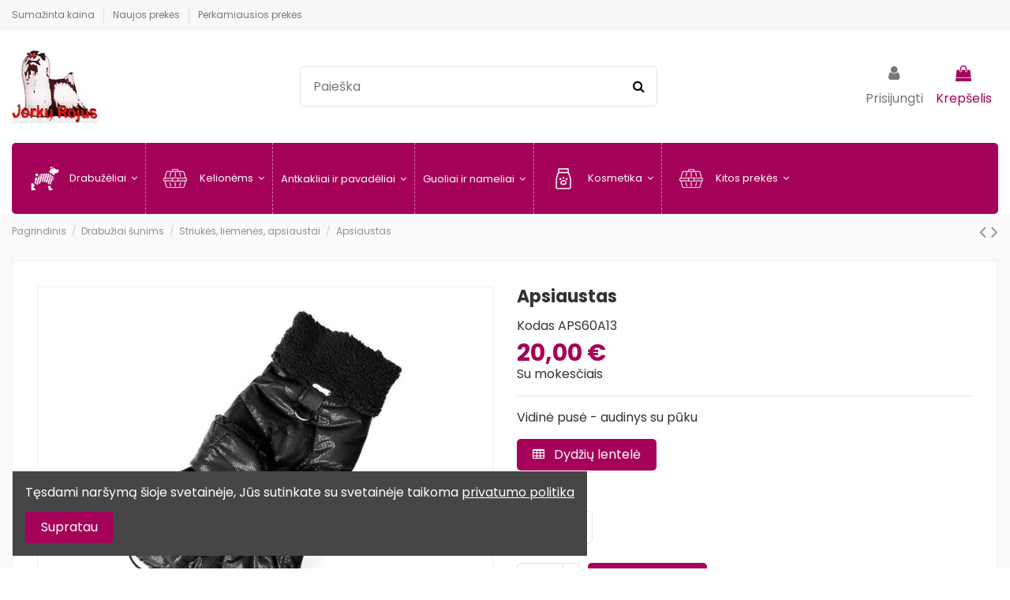

--- FILE ---
content_type: text/html; charset=utf-8
request_url: https://www.jorkurojus.com/striukes-liemenes-apsiaustai/1938-apsiaustas.html
body_size: 19981
content:
<!doctype html>
<html lang="lt">

<head>
    
        
  <meta charset="utf-8">


  <meta http-equiv="x-ua-compatible" content="ie=edge">



  <script async src="https://www.googletagmanager.com/gtag/js?id=     window.dataLayer = window.dataLayer || [];   function gtag(){dataLayer.push(arguments);}   gtag(&#039;js&#039;, new Date());    gtag(&#039;config&#039;, &#039;G-VZ5WRZH02T&#039;); "></script>
<script>
  
  window.dataLayer = window.dataLayer || [];
  function gtag(){dataLayer.push(arguments);}
  gtag('js', new Date());

  gtag('config', '     window.dataLayer = window.dataLayer || [];   function gtag(){dataLayer.push(arguments);}   gtag(&#039;js&#039;, new Date());    gtag(&#039;config&#039;, &#039;G-VZ5WRZH02T&#039;); ');
  
</script>
  


  


  <title>Apsiaustas</title>
  
    
  
  
    
  
  <meta name="description" content="Vidinė pusė - audinys su pūku">
  <meta name="keywords" content="">
    
      <link rel="canonical" href="https://www.jorkurojus.com/striukes-liemenes-apsiaustai/1938-apsiaustas.html">
    

  
      

  
    <script type="application/ld+json">
  {
    "@context": "https://schema.org",
    "@id": "#store-organization",
    "@type": "Organization",
    "name" : "Jorkurojus.com",
    "url" : "https://www.jorkurojus.com/",
          "logo": {
        "@type": "ImageObject",
        "url":"https://www.jorkurojus.com/img/logo-1642064155.jpg"
      }
      }
</script>

<script type="application/ld+json">
  {
    "@context": "https://schema.org",
    "@type": "WebPage",
    "isPartOf": {
      "@type": "WebSite",
      "url":  "https://www.jorkurojus.com/",
      "name": "Jorkurojus.com"
    },
    "name": "Apsiaustas",
    "url":  "https://www.jorkurojus.com/striukes-liemenes-apsiaustai/1938-apsiaustas.html"
  }
</script>


  <script type="application/ld+json">
    {
      "@context": "https://schema.org",
      "@type": "BreadcrumbList",
      "itemListElement": [
                  {
            "@type": "ListItem",
            "position": 1,
            "name": "Pagrindinis",
            "item": "https://www.jorkurojus.com/"
          },              {
            "@type": "ListItem",
            "position": 2,
            "name": "Drabužiai šunims",
            "item": "https://www.jorkurojus.com/329-drabuziai-sunims"
          },              {
            "@type": "ListItem",
            "position": 3,
            "name": "Striukės, liemenės, apsiaustai",
            "item": "https://www.jorkurojus.com/342-striukes-liemenes-apsiaustai"
          },              {
            "@type": "ListItem",
            "position": 4,
            "name": "Apsiaustas",
            "item": "https://www.jorkurojus.com/striukes-liemenes-apsiaustai/1938-7707-apsiaustas.html#/drabuziu_dydzai_new-m"
          }          ]
    }
  </script>


  

  
    <script type="application/ld+json">
  {
    "@context": "https://schema.org/",
    "@type": "Product",
    "@id": "#product-snippet-id",
    "name": "Apsiaustas",
    "description": "Vidinė pusė - audinys su pūku",
    "category": "Striukės, liemenės, apsiaustai",
    "image" :"https://www.jorkurojus.com/7615-home_default/apsiaustas.jpg",    "sku": "APS60A13",
    "mpn": "APS60A13"
        ,
    "brand": {
      "@type": "Brand",
      "name": "Jorkurojus.com"
    }
                ,
    "offers": {
      "@type": "Offer",
      "priceCurrency": "EUR",
      "name": "Apsiaustas",
      "price": "20",
      "url": "https://www.jorkurojus.com/striukes-liemenes-apsiaustai/1938-7707-apsiaustas.html#/2188-drabuziu_dydzai_new-m",
      "priceValidUntil": "2026-02-02",
              "image": ["https://www.jorkurojus.com/7615-thickbox_default/apsiaustas.jpg","https://www.jorkurojus.com/7616-thickbox_default/apsiaustas.jpg","https://www.jorkurojus.com/7617-thickbox_default/apsiaustas.jpg"],
            "sku": "APS60A13",
      "mpn": "APS60A13",
                                "availability": "https://schema.org/InStock",
      "seller": {
        "@type": "Organization",
        "name": "Jorkurojus.com"
      }
    }
      }
</script>


  
    
  



    <meta property="og:type" content="product">
    <meta property="og:url" content="https://www.jorkurojus.com/striukes-liemenes-apsiaustai/1938-apsiaustas.html">
    <meta property="og:title" content="Apsiaustas">
    <meta property="og:site_name" content="Jorkurojus.com">
    <meta property="og:description" content="Vidinė pusė - audinys su pūku">
    <meta property="og:image" content="https://www.jorkurojus.com/7615-thickbox_default/apsiaustas.jpg">
    <meta property="og:image:width" content="1280">
    <meta property="og:image:height" content="720">





      <meta name="viewport" content="initial-scale=1,user-scalable=no,maximum-scale=1,width=device-width">
  




  <link rel="icon" type="image/vnd.microsoft.icon" href="https://www.jorkurojus.com/img/favicon.ico?1642064950">
  <link rel="shortcut icon" type="image/x-icon" href="https://www.jorkurojus.com/img/favicon.ico?1642064950">
    




    <link rel="stylesheet" href="https://www.jorkurojus.com/themes/warehouse/assets/css/theme.css" type="text/css" media="all">
  <link rel="stylesheet" href="https://www.jorkurojus.com/modules/revsliderprestashop/public/assets/fonts/pe-icon-7-stroke/css/pe-icon-7-stroke.css" type="text/css" media="all">
  <link rel="stylesheet" href="https://www.jorkurojus.com/modules/revsliderprestashop/public/assets/css/settings.css" type="text/css" media="all">
  <link rel="stylesheet" href="https://www.jorkurojus.com/modules/iqitcountdown/views/css/front.css" type="text/css" media="all">
  <link rel="stylesheet" href="https://www.jorkurojus.com/themes/warehouse/modules/productcomments/views/css/productcomments.css" type="text/css" media="all">
  <link rel="stylesheet" href="https://www.jorkurojus.com/modules/ambjolisearch/views/css/jolisearch-common.css" type="text/css" media="all">
  <link rel="stylesheet" href="https://www.jorkurojus.com/modules/ambjolisearch/views/css/jolisearch-finder.css" type="text/css" media="all">
  <link rel="stylesheet" href="https://www.jorkurojus.com/js/jquery/ui/themes/base/minified/jquery-ui.min.css" type="text/css" media="all">
  <link rel="stylesheet" href="https://www.jorkurojus.com/js/jquery/ui/themes/base/minified/jquery.ui.theme.min.css" type="text/css" media="all">
  <link rel="stylesheet" href="https://www.jorkurojus.com/js/jquery/plugins/fancybox/jquery.fancybox.css" type="text/css" media="all">
  <link rel="stylesheet" href="https://www.jorkurojus.com/modules/iqitcookielaw/views/css/front.css" type="text/css" media="all">
  <link rel="stylesheet" href="https://www.jorkurojus.com/themes/warehouse/modules/ph_simpleblog/views/css/ph_simpleblog-17.css" type="text/css" media="all">
  <link rel="stylesheet" href="https://www.jorkurojus.com/modules/ph_simpleblog/css/custom.css" type="text/css" media="all">
  <link rel="stylesheet" href="https://www.jorkurojus.com/modules/iqitsociallogin/views/css/front.css" type="text/css" media="all">
  <link rel="stylesheet" href="https://www.jorkurojus.com/modules/iqitelementor/views/css/frontend.min.css" type="text/css" media="all">
  <link rel="stylesheet" href="https://www.jorkurojus.com/modules/iqitmegamenu/views/css/front.css" type="text/css" media="all">
  <link rel="stylesheet" href="https://www.jorkurojus.com/modules/iqitsizecharts/views/css/front.css" type="text/css" media="all">
  <link rel="stylesheet" href="https://www.jorkurojus.com/modules/iqitthemeeditor/views/css/custom_s_1.css" type="text/css" media="all">
  <link rel="stylesheet" href="https://www.jorkurojus.com/modules/iqitextendedproduct/views/css/front.css" type="text/css" media="all">
  <link rel="stylesheet" href="https://www.jorkurojus.com/modules/iqitcookielaw/views/css/custom_s_1.css" type="text/css" media="all">
  <link rel="stylesheet" href="https://www.jorkurojus.com/modules/iqitmegamenu/views/css/iqitmegamenu_s_1.css" type="text/css" media="all">
  <link rel="stylesheet" href="https://www.jorkurojus.com/themes/warehouse/assets/css/custom.css" type="text/css" media="all">




<link rel="preload" as="font"
      href="/themes/warehouse/assets/css/font-awesome/fonts/fontawesome-webfont.woff?v=4.7.0"
      type="font/woff" crossorigin="anonymous">
<link rel="preload" as="font"
      href="/themes/warehouse/assets/css/font-awesome/fonts/fontawesome-webfont.woff2?v=4.7.0"
      type="font/woff2" crossorigin="anonymous">


<link  rel="preload stylesheet"  as="style" href="/themes/warehouse/assets/css/font-awesome/css/font-awesome-preload.css"
       type="text/css" crossorigin="anonymous">





  

  <script>
        var elementorFrontendConfig = {"isEditMode":"","stretchedSectionContainer":"","instagramToken":false,"is_rtl":false,"ajax_csfr_token_url":"https:\/\/www.jorkurojus.com\/module\/iqitelementor\/Actions?process=handleCsfrToken&ajax=1"};
        var iqitTheme = {"rm_sticky":"0","rm_breakpoint":0,"op_preloader":"pre","cart_style":"side","cart_confirmation":"open","h_layout":"2","f_fixed":"","f_layout":"2","h_absolute":"0","h_sticky":"menu","hw_width":"inherit","hm_submenu_width":"default","h_search_type":"full","pl_lazyload":true,"pl_infinity":true,"pl_rollover":false,"pl_crsl_autoplay":false,"pl_slider_ld":5,"pl_slider_d":4,"pl_slider_t":3,"pl_slider_p":2,"pp_thumbs":"bottom","pp_zoom":"modalzoom","pp_image_layout":"carousel","pp_tabs":"tabha","pl_grid_qty":true};
        var iqitcountdown_days = "d.";
        var iqitextendedproduct = {"speed":"70"};
        var iqitfdc_from = 100;
        var iqitmegamenu = {"sticky":"false","containerSelector":"#wrapper > .container"};
        var jolisearch = {"amb_joli_search_action":"https:\/\/www.jorkurojus.com\/jolisearch","amb_joli_search_link":"https:\/\/www.jorkurojus.com\/jolisearch","amb_joli_search_controller":"jolisearch","blocksearch_type":"top","show_cat_desc":0,"ga_acc":0,"id_lang":2,"url_rewriting":1,"use_autocomplete":1,"minwordlen":3,"l_products":"Produktai","l_manufacturers":"Gamintojai","l_categories":"Kategorijos","l_no_results_found":"Nieko nerasta","l_more_results":"Rodyti daugiau","ENT_QUOTES":3,"search_ssl":true,"self":"\/var\/www\/vhosts\/jorkurojus.com\/httpdocs\/modules\/ambjolisearch","position":{"my":"center top","at":"center bottom","collision":"fit none"},"classes":"ps17 centered-list","display_manufacturer":"","display_category":""};
        var prestashop = {"cart":{"products":[],"totals":{"total":{"type":"total","label":"Viso","amount":0,"value":"0,00\u00a0\u20ac"},"total_including_tax":{"type":"total","label":"Viso (su PVM)","amount":0,"value":"0,00\u00a0\u20ac"},"total_excluding_tax":{"type":"total","label":"Viso (be PVM)","amount":0,"value":"0,00\u00a0\u20ac"}},"subtotals":{"products":{"type":"products","label":"Tarpin\u0117 suma","amount":0,"value":"0,00\u00a0\u20ac"},"discounts":null,"shipping":{"type":"shipping","label":"Pristatymas","amount":0,"value":""},"tax":{"type":"tax","label":"Su PVM","amount":0,"value":"0,00\u00a0\u20ac"}},"products_count":0,"summary_string":"0 preki\u0173","vouchers":{"allowed":1,"added":[]},"discounts":[],"minimalPurchase":0,"minimalPurchaseRequired":""},"currency":{"id":2,"name":"Euras","iso_code":"EUR","iso_code_num":"978","sign":"\u20ac"},"customer":{"lastname":null,"firstname":null,"email":null,"birthday":null,"newsletter":null,"newsletter_date_add":null,"optin":null,"website":null,"company":null,"siret":null,"ape":null,"is_logged":false,"gender":{"type":null,"name":null},"addresses":[]},"language":{"name":"Lietuvi\u0173 kalba (Lithuanian)","iso_code":"lt","locale":"lt-LT","language_code":"lt-lt","is_rtl":"0","date_format_lite":"Y-m-d","date_format_full":"Y-m-d H:i:s","id":2},"page":{"title":"","canonical":"https:\/\/www.jorkurojus.com\/striukes-liemenes-apsiaustai\/1938-apsiaustas.html","meta":{"title":"Apsiaustas","description":"Vidin\u0117 pus\u0117 - audinys su p\u016bku","keywords":"","robots":"index"},"page_name":"product","body_classes":{"lang-lt":true,"lang-rtl":false,"country-LT":true,"currency-EUR":true,"layout-full-width":true,"page-product":true,"tax-display-enabled":true,"product-id-1938":true,"product-Apsiaustas":true,"product-id-category-342":true,"product-id-manufacturer-0":true,"product-id-supplier-0":true,"product-available-for-order":true},"admin_notifications":[]},"shop":{"name":"Jorkurojus.com","logo":"https:\/\/www.jorkurojus.com\/img\/logo-1642064155.jpg","stores_icon":"https:\/\/www.jorkurojus.com\/img\/logo_stores.png","favicon":"https:\/\/www.jorkurojus.com\/img\/favicon.ico"},"urls":{"base_url":"https:\/\/www.jorkurojus.com\/","current_url":"https:\/\/www.jorkurojus.com\/striukes-liemenes-apsiaustai\/1938-apsiaustas.html","shop_domain_url":"https:\/\/www.jorkurojus.com","img_ps_url":"https:\/\/www.jorkurojus.com\/img\/","img_cat_url":"https:\/\/www.jorkurojus.com\/img\/c\/","img_lang_url":"https:\/\/www.jorkurojus.com\/img\/l\/","img_prod_url":"https:\/\/www.jorkurojus.com\/img\/p\/","img_manu_url":"https:\/\/www.jorkurojus.com\/img\/m\/","img_sup_url":"https:\/\/www.jorkurojus.com\/img\/su\/","img_ship_url":"https:\/\/www.jorkurojus.com\/img\/s\/","img_store_url":"https:\/\/www.jorkurojus.com\/img\/st\/","img_col_url":"https:\/\/www.jorkurojus.com\/img\/co\/","img_url":"https:\/\/www.jorkurojus.com\/themes\/warehouse\/assets\/img\/","css_url":"https:\/\/www.jorkurojus.com\/themes\/warehouse\/assets\/css\/","js_url":"https:\/\/www.jorkurojus.com\/themes\/warehouse\/assets\/js\/","pic_url":"https:\/\/www.jorkurojus.com\/upload\/","pages":{"address":"https:\/\/www.jorkurojus.com\/adresas","addresses":"https:\/\/www.jorkurojus.com\/adresai","authentication":"https:\/\/www.jorkurojus.com\/prisijungimas","cart":"https:\/\/www.jorkurojus.com\/krepselis","category":"https:\/\/www.jorkurojus.com\/index.php?controller=category","cms":"https:\/\/www.jorkurojus.com\/index.php?controller=cms","contact":"https:\/\/www.jorkurojus.com\/susisiekite-su-mumis","discount":"https:\/\/www.jorkurojus.com\/nuolaida","guest_tracking":"https:\/\/www.jorkurojus.com\/svecio-paskyra","history":"https:\/\/www.jorkurojus.com\/uzsakymo-istorija","identity":"https:\/\/www.jorkurojus.com\/asmenine-informacija","index":"https:\/\/www.jorkurojus.com\/","my_account":"https:\/\/www.jorkurojus.com\/mano-paskyra","order_confirmation":"https:\/\/www.jorkurojus.com\/uzsakymo-patvirtinimas","order_detail":"https:\/\/www.jorkurojus.com\/index.php?controller=order-detail","order_follow":"https:\/\/www.jorkurojus.com\/uzsakymo-sekimas","order":"https:\/\/www.jorkurojus.com\/u\u017esakymas","order_return":"https:\/\/www.jorkurojus.com\/index.php?controller=order-return","order_slip":"https:\/\/www.jorkurojus.com\/kredito-kvitas","pagenotfound":"https:\/\/www.jorkurojus.com\/Puslapis-nerastas","password":"https:\/\/www.jorkurojus.com\/slaptazodzio-atkurimas","pdf_invoice":"https:\/\/www.jorkurojus.com\/index.php?controller=pdf-invoice","pdf_order_return":"https:\/\/www.jorkurojus.com\/index.php?controller=pdf-order-return","pdf_order_slip":"https:\/\/www.jorkurojus.com\/index.php?controller=pdf-order-slip","prices_drop":"https:\/\/www.jorkurojus.com\/sumazinta-kaina","product":"https:\/\/www.jorkurojus.com\/index.php?controller=product","search":"https:\/\/www.jorkurojus.com\/paieska","sitemap":"https:\/\/www.jorkurojus.com\/svetain\u0117s \u017eem\u0117lapis","stores":"https:\/\/www.jorkurojus.com\/parduotuves","supplier":"https:\/\/www.jorkurojus.com\/tiekejai","register":"https:\/\/www.jorkurojus.com\/prisijungimas?create_account=1","order_login":"https:\/\/www.jorkurojus.com\/u\u017esakymas?login=1"},"alternative_langs":[],"theme_assets":"\/themes\/warehouse\/assets\/","actions":{"logout":"https:\/\/www.jorkurojus.com\/?mylogout="},"no_picture_image":{"bySize":{"small_default":{"url":"https:\/\/www.jorkurojus.com\/img\/p\/lt-default-small_default.jpg","width":98,"height":127},"cart_default":{"url":"https:\/\/www.jorkurojus.com\/img\/p\/lt-default-cart_default.jpg","width":125,"height":162},"home_default":{"url":"https:\/\/www.jorkurojus.com\/img\/p\/lt-default-home_default.jpg","width":236,"height":305},"medium_default":{"url":"https:\/\/www.jorkurojus.com\/img\/p\/lt-default-medium_default.jpg","width":452,"height":584},"large_default":{"url":"https:\/\/www.jorkurojus.com\/img\/p\/lt-default-large_default.jpg","width":800,"height":600},"thickbox_default":{"url":"https:\/\/www.jorkurojus.com\/img\/p\/lt-default-thickbox_default.jpg","width":1280,"height":720}},"small":{"url":"https:\/\/www.jorkurojus.com\/img\/p\/lt-default-small_default.jpg","width":98,"height":127},"medium":{"url":"https:\/\/www.jorkurojus.com\/img\/p\/lt-default-medium_default.jpg","width":452,"height":584},"large":{"url":"https:\/\/www.jorkurojus.com\/img\/p\/lt-default-thickbox_default.jpg","width":1280,"height":720},"legend":""}},"configuration":{"display_taxes_label":true,"display_prices_tax_incl":true,"is_catalog":false,"show_prices":true,"opt_in":{"partner":false},"quantity_discount":{"type":"discount","label":"Vieneto nuolaida"},"voucher_enabled":1,"return_enabled":0},"field_required":[],"breadcrumb":{"links":[{"title":"Pagrindinis","url":"https:\/\/www.jorkurojus.com\/"},{"title":"Drabu\u017eiai \u0161unims","url":"https:\/\/www.jorkurojus.com\/329-drabuziai-sunims"},{"title":"Striuk\u0117s, liemen\u0117s, apsiaustai","url":"https:\/\/www.jorkurojus.com\/342-striukes-liemenes-apsiaustai"},{"title":"Apsiaustas","url":"https:\/\/www.jorkurojus.com\/striukes-liemenes-apsiaustai\/1938-7707-apsiaustas.html#\/drabuziu_dydzai_new-m"}],"count":4},"link":{"protocol_link":"https:\/\/","protocol_content":"https:\/\/"},"time":1768705103,"static_token":"136190c5d37315e6b3299233c954a25f","token":"6120f7275fee77e44205f14830338df3","debug":false};
        var prestashopFacebookAjaxController = "https:\/\/www.jorkurojus.com\/module\/ps_facebook\/Ajax";
        var psemailsubscription_subscription = "https:\/\/www.jorkurojus.com\/module\/ps_emailsubscription\/subscription";
        var ssIsCeInstalled = false;
      </script>



  <script type="text/javascript">
var sp_link_base ='https://www.jorkurojus.com';
</script>

<script type="text/javascript">
function renderDataAjax(jsonData)
{
    for (var key in jsonData) {
	    if(key=='java_script')
        {
            $('body').append(jsonData[key]);
        }
        else
            if($('#ets_speed_dy_'+key).length)
            {
                if($('#ets_speed_dy_'+key+' #layer_cart').length)
                {
                    $('#ets_speed_dy_'+key).before($('#ets_speed_dy_'+key+' #layer_cart').clone());
                    $('#ets_speed_dy_'+key+' #layer_cart').remove();
                    $('#layer_cart').before('<div class="layer_cart_overlay"></div>');
                }
                $('#ets_speed_dy_'+key).replaceWith(jsonData[key]);  
            }
              
    }
    if($('#header .shopping_cart').length && $('#header .cart_block').length)
    {
        var shopping_cart = new HoverWatcher('#header .shopping_cart');
        var cart_block = new HoverWatcher('#header .cart_block');
        $("#header .shopping_cart a:first").hover(
    		function(){
    			if (ajaxCart.nb_total_products > 0 || parseInt($('.ajax_cart_quantity').html()) > 0)
    				$("#header .cart_block").stop(true, true).slideDown(450);
    		},
    		function(){
    			setTimeout(function(){
    				if (!shopping_cart.isHoveringOver() && !cart_block.isHoveringOver())
    					$("#header .cart_block").stop(true, true).slideUp(450);
    			}, 200);
    		}
    	);
    }
    if(typeof jsonData.custom_js!== undefined && jsonData.custom_js)
        $('head').append('<script src="'+sp_link_base+'/modules/ets_superspeed/views/js/script_custom.js">');
}
</script>

<style>
.layered_filter_ul .radio,.layered_filter_ul .checkbox {
    display: inline-block;
}
.ets_speed_dynamic_hook .cart-products-count{
    display:none!important;
}
.ets_speed_dynamic_hook .ajax_cart_quantity ,.ets_speed_dynamic_hook .ajax_cart_product_txt,.ets_speed_dynamic_hook .ajax_cart_product_txt_s{
    display:none!important;
}
.ets_speed_dynamic_hook .shopping_cart > a:first-child:after {
    display:none!important;
}
</style><script async src="https://www.googletagmanager.com/gtag/js?id=G-VZ5WRZH02T"></script>
<script>
  window.dataLayer = window.dataLayer || [];
  function gtag(){dataLayer.push(arguments);}
  gtag('js', new Date());
  gtag(
    'config',
    'G-VZ5WRZH02T',
    {
      'debug_mode':false
                      }
  );
</script>




    
            <meta property="product:pretax_price:amount" content="20">
        <meta property="product:pretax_price:currency" content="EUR">
        <meta property="product:price:amount" content="20">
        <meta property="product:price:currency" content="EUR">
        
    

     <meta name="google-site-verification" content="YozQGrk99Gy1ZVpjD8iYYG2r4ZQSHJiz7gIGWd2Jy3g" /> </head>

<body id="product" class="lang-lt country-lt currency-eur layout-full-width page-product tax-display-enabled product-id-1938 product-apsiaustas product-id-category-342 product-id-manufacturer-0 product-id-supplier-0 product-available-for-order body-desktop-header-style-w-2">


    




    


<main id="main-page-content" style="opacity: 0;" >
    
            

    <header id="header" class="desktop-header-style-w-2">
        
            
  <div class="header-banner">
    
  </div>




            <nav class="header-nav">
        <div class="container">
    
        <div class="row justify-content-between">
            <div class="col col-auto col-md left-nav">
                                            <div class="block-iqitlinksmanager block-iqitlinksmanager-2 block-links-inline d-inline-block">
            <ul>
                                                            <li>
                            <a
                                    href="https://www.jorkurojus.com/sumazinta-kaina"
                                    title="Our special products"                                                                >
                                Sumažinta kaina
                            </a>
                        </li>
                                                                                <li>
                            <a
                                    href="https://www.jorkurojus.com/naujos-prekes"
                                    title="Mūsų naujos prekės"                                                                >
                                Naujos prekės
                            </a>
                        </li>
                                                                                <li>
                            <a
                                    href="https://www.jorkurojus.com/perkamiausios-prekes"
                                    title="Mūsų perkamiausios prekės"                                                                >
                                Perkamiausios prekės
                            </a>
                        </li>
                                                </ul>
        </div>
    
            </div>
            <div class="col col-auto center-nav text-center">
                
             </div>
            <div class="col col-auto col-md right-nav text-right">
                
             </div>
        </div>

                        </div>
            </nav>
        



<div id="desktop-header" class="desktop-header-style-2">
    
            
<div class="header-top">
    <div id="desktop-header-container" class="container">
        <div class="row align-items-center">
                            <div class="col col-auto col-header-left">
                    <div id="desktop_logo">
                        
  <a href="https://www.jorkurojus.com/">
    <img class="logo img-fluid"
         src="https://www.jorkurojus.com/img/logo-1642064155.jpg"
                  alt="Jorkurojus.com"
         width="109"
         height="93"
    >
  </a>

                    </div>
                    
                </div>
                <div class="col col-header-center">
                                        <!-- Block search module TOP -->

<!-- Block search module TOP -->
<div id="search_widget" class="search-widget" data-search-controller-url="https://www.jorkurojus.com/module/iqitsearch/searchiqit">
    <form method="get" action="https://www.jorkurojus.com/module/iqitsearch/searchiqit">
        <div class="input-group">
            <input type="text" name="s" value="" data-all-text="Rodyti visus rezultatus"
                   data-blog-text="Įrašai"
                   data-product-text="Prekės"
                   data-brands-text="Gamintojai"
                   autocomplete="off" autocorrect="off" autocapitalize="off" spellcheck="false"
                   placeholder="Paieška" class="form-control form-search-control" />
            <button type="submit" class="search-btn">
                <i class="fa fa-search"></i>
            </button>
        </div>
    </form>
</div>
<!-- /Block search module TOP -->

<!-- /Block search module TOP -->


                    
                </div>
                        <div class="col col-auto col-header-right">
                <div class="row no-gutters justify-content-end">

                    
                                            <div id="header-user-btn" class="col col-auto header-btn-w header-user-btn-w">
            <a href="https://www.jorkurojus.com/mano-paskyra"
           title="Prisijungti prie savo paskyros"
           rel="nofollow" class="header-btn header-user-btn">
            <i class="fa fa-user fa-fw icon" aria-hidden="true"></i>
            <span class="title">Prisijungti</span>
        </a>
    </div>









                                        

                    

                                            
                                                    <div id="ps-shoppingcart-wrapper" class="col col-auto">
    <div id="ps-shoppingcart"
         class="header-btn-w header-cart-btn-w ps-shoppingcart side-cart">
         <div id="blockcart" class="blockcart cart-preview"
         data-refresh-url="//www.jorkurojus.com/module/ps_shoppingcart/ajax">
        <a id="cart-toogle" class="cart-toogle header-btn header-cart-btn" data-toggle="dropdown" data-display="static">
            <i class="fa fa-shopping-bag fa-fw icon" aria-hidden="true"><span class="cart-products-count-btn  d-none">0</span></i>
            <span class="info-wrapper">
            <span class="title">Krepšelis</span>
            <span class="cart-toggle-details">
            <span class="text-faded cart-separator"> / </span>
                            Tuščias
                        </span>
            </span>
        </a>
        <div id="_desktop_blockcart-content" class="dropdown-menu-custom dropdown-menu">
    <div id="blockcart-content" class="blockcart-content" >
        <div class="cart-title">
            <span class="modal-title">Krepšelis</span>
            <button type="button" id="js-cart-close" class="close">
                <span>×</span>
            </button>
            <hr>
        </div>
                    <span class="no-items">Jūsų krepšelyje nėra prekių</span>
            </div>
</div> </div>




    </div>
</div>
                                                
                                    </div>
                
            </div>
            <div class="col-12">
                <div class="row">
                    
                </div>
            </div>
        </div>
    </div>
</div>
<div class="container iqit-megamenu-container">	<div id="iqitmegamenu-wrapper" class="iqitmegamenu-wrapper iqitmegamenu-all">
		<div class="container container-iqitmegamenu">
		<div id="iqitmegamenu-horizontal" class="iqitmegamenu  clearfix" role="navigation">

								
				<nav id="cbp-hrmenu" class="cbp-hrmenu cbp-horizontal cbp-hrsub-narrow">
					<ul>
												<li id="cbp-hrmenu-tab-9" class="cbp-hrmenu-tab cbp-hrmenu-tab-9  cbp-has-submeu">
	<a href="https://www.jorkurojus.com/329-drabuziai-sunims" class="nav-link" >

								<span class="cbp-tab-title">
								 <img src="/img/cms/menu-ikonos/1.png" alt="Drabužėliai" class="cbp-mainlink-iicon" />Drabužėliai <i class="fa fa-angle-down cbp-submenu-aindicator"></i></span>
														</a>
														<div class="cbp-hrsub col-4">
								<div class="cbp-hrsub-inner">
									<div class="container iqitmegamenu-submenu-container">
									
																																	



<div class="row menu_row menu-element  first_rows menu-element-id-1">
                

                                                



    <div class="col-12 cbp-menu-column cbp-menu-element menu-element-id-2 ">
        <div class="cbp-menu-column-inner">
                        
                
                
                    
                                                    <div class="row cbp-categories-row">
                                                                                                            <div class="col-12">
                                            <div class="cbp-category-link-w"><a href="https://www.jorkurojus.com/329-drabuziai-sunims"
                                                                                class="cbp-column-title nav-link cbp-category-title">Drabužiai šunims</a>
                                                                                                                                                    
    <ul class="cbp-links cbp-category-tree"><li ><div class="cbp-category-link-w"><a href="https://www.jorkurojus.com/370-westams-mopsams-pranczams-kombinezonai">Westams, Mopsams, Prancūzams kombinezonai</a></div></li><li ><div class="cbp-category-link-w"><a href="https://www.jorkurojus.com/296-taksu-veisles-sunims">Taksų veislės šunims</a></div></li><li ><div class="cbp-category-link-w"><a href="https://www.jorkurojus.com/318-vidutini-ir-dideli-veisli-sunims">Vidutinių ir didelių veislių šunims</a></div></li><li ><div class="cbp-category-link-w"><a href="https://www.jorkurojus.com/397-drabuziai-nuo-lietaus">Drabužiai nuo lietaus</a></div></li><li ><div class="cbp-category-link-w"><a href="https://www.jorkurojus.com/404-rujos-kelnaits-">Rujos kelnaitės </a></div></li><li ><div class="cbp-category-link-w"><a href="https://www.jorkurojus.com/332-sportiniai-kostiumai">Sportiniai kostiumai</a></div></li><li ><div class="cbp-category-link-w"><a href="https://www.jorkurojus.com/333-kombinezonai-mazu-ir-vidutiniu-veisliu-sunims">Kombinezonai mažų ir vidutinių veislių šunims</a></div></li><li ><div class="cbp-category-link-w"><a href="https://www.jorkurojus.com/337-marskinliai">Marškinėliai</a></div></li><li ><div class="cbp-category-link-w"><a href="https://www.jorkurojus.com/341-batai-kojins-kepurs">Batai, kojinės, kepurės</a></div></li><li ><div class="cbp-category-link-w"><a href="https://www.jorkurojus.com/342-striukes-liemenes-apsiaustai">Striukės, liemenės, apsiaustai</a></div></li><li ><div class="cbp-category-link-w"><a href="https://www.jorkurojus.com/356-suknels">Suknelės</a></div></li><li ><div class="cbp-category-link-w"><a href="https://www.jorkurojus.com/357-dzinsin-kolekcija">Džinsinė kolekcija</a></div></li><li ><div class="cbp-category-link-w"><a href="https://www.jorkurojus.com/361-papiloci-kombinezonai">Papiločių kombinezonai</a></div></li><li ><div class="cbp-category-link-w"><a href="https://www.jorkurojus.com/364-megztiniai-dzemperiai-bliuzonai-sunims">Megztiniai, džemperiai, bliuzonai šunims</a></div></li><li  class="cbp-hrsub-haslevel2" ><div class="cbp-category-link-w"><a href="https://www.jorkurojus.com/324-kaspineliai-sunims">Kaspinėliai šunims</a>
    <ul class="cbp-hrsub-level2"><li ><div class="cbp-category-link-w"><a href="https://www.jorkurojus.com/365-kaspineliai">Kaspinėliai</a></div></li></ul>
</div></li></ul>

                                                                                            </div>
                                        </div>
                                                                                                </div>
                                            
                
            

            
            </div>    </div>
                            
                </div>
																					
																			</div>
								</div>
							</div>
													</li>
												<li id="cbp-hrmenu-tab-15" class="cbp-hrmenu-tab cbp-hrmenu-tab-15  cbp-has-submeu">
	<a href="https://www.jorkurojus.com/410-kelionems-su-suniu" class="nav-link" >

								<span class="cbp-tab-title">
								 <img src="/img/cms/menu-ikonos/kitos prekes.png" alt="Kelionėms" class="cbp-mainlink-iicon" />Kelionėms <i class="fa fa-angle-down cbp-submenu-aindicator"></i></span>
														</a>
														<div class="cbp-hrsub col-3">
								<div class="cbp-hrsub-inner">
									<div class="container iqitmegamenu-submenu-container">
									
																																	



<div class="row menu_row menu-element  first_rows menu-element-id-1">
                

                                                



    <div class="col-12 cbp-menu-column cbp-menu-element menu-element-id-2 ">
        <div class="cbp-menu-column-inner">
                        
                
                
                    
                                                    <div class="row cbp-categories-row">
                                                                                                            <div class="col-12">
                                            <div class="cbp-category-link-w"><a href="https://www.jorkurojus.com/410-kelionems-su-suniu"
                                                                                class="cbp-column-title nav-link cbp-category-title">Kelionėms su šuniu</a>
                                                                                                                                                    
    <ul class="cbp-links cbp-category-tree"><li ><div class="cbp-category-link-w"><a href="https://www.jorkurojus.com/300-automobilines-kedutes-sunims">Automobilinės kėdutės šunims</a></div></li><li ><div class="cbp-category-link-w"><a href="https://www.jorkurojus.com/350-boksai-suniui">Boksai šuniui</a></div></li><li ><div class="cbp-category-link-w"><a href="https://www.jorkurojus.com/330-rankines-ir-kuprines-suniui">Rankinės ir kuprinės šuniui</a></div></li></ul>

                                                                                            </div>
                                        </div>
                                                                                                </div>
                                            
                
            

            
            </div>    </div>
                            
                </div>
																					
																			</div>
								</div>
							</div>
													</li>
												<li id="cbp-hrmenu-tab-14" class="cbp-hrmenu-tab cbp-hrmenu-tab-14  cbp-has-submeu">
	<a href="https://www.jorkurojus.com/328-antkakliai-ir-pavadeliai" class="nav-link" >

								<span class="cbp-tab-title">
								Antkakliai ir pavadėliai <i class="fa fa-angle-down cbp-submenu-aindicator"></i></span>
														</a>
														<div class="cbp-hrsub col-3">
								<div class="cbp-hrsub-inner">
									<div class="container iqitmegamenu-submenu-container">
									
																																	



<div class="row menu_row menu-element  first_rows menu-element-id-1">
                

                                                



    <div class="col-12 cbp-menu-column cbp-menu-element menu-element-id-2 ">
        <div class="cbp-menu-column-inner">
                        
                
                
                    
                                                    <div class="row cbp-categories-row">
                                                                                                            <div class="col-12">
                                            <div class="cbp-category-link-w"><a href="https://www.jorkurojus.com/328-antkakliai-ir-pavadeliai"
                                                                                class="cbp-column-title nav-link cbp-category-title">Antkakliai ir pavadėliai</a>
                                                                                                                                                    
    <ul class="cbp-links cbp-category-tree"><li ><div class="cbp-category-link-w"><a href="https://www.jorkurojus.com/381-gintariniai-antkakliai">Gintariniai antkakliai</a></div></li><li ><div class="cbp-category-link-w"><a href="https://www.jorkurojus.com/282-ispardavimas-nuolaidos">Išpardavimas, nuolaidos</a></div></li><li ><div class="cbp-category-link-w"><a href="https://www.jorkurojus.com/298-prabangs-antkakliai">Prabangūs antkakliai</a></div></li><li ><div class="cbp-category-link-w"><a href="https://www.jorkurojus.com/344-parodiniai-pavadliai">Parodiniai pavadėliai</a></div></li><li ><div class="cbp-category-link-w"><a href="https://www.jorkurojus.com/354-antkakliai-pavadliai">Antkakliai, pavadėliai</a></div></li><li ><div class="cbp-category-link-w"><a href="https://www.jorkurojus.com/358-petnesos-pavadliai">Petnešos, pavadėliai</a></div></li><li  class="cbp-hrsub-haslevel2" ><div class="cbp-category-link-w"><a href="https://www.jorkurojus.com/386-flexi-automatiniai-pavadeliai">FLEXI automatiniai pavadėliai</a>
    <ul class="cbp-hrsub-level2"><li ><div class="cbp-category-link-w"><a href="https://www.jorkurojus.com/387-flexi-priedai">,,FLEXI&quot;  priedai</a></div></li><li ><div class="cbp-category-link-w"><a href="https://www.jorkurojus.com/388-flexi-automatiniai-pavadeliai">FLEXI automatiniai pavadėliai</a></div></li></ul>
</div></li></ul>

                                                                                            </div>
                                        </div>
                                                                                                </div>
                                            
                
            

            
            </div>    </div>
                            
                </div>
																					
																			</div>
								</div>
							</div>
													</li>
												<li id="cbp-hrmenu-tab-16" class="cbp-hrmenu-tab cbp-hrmenu-tab-16  cbp-has-submeu">
	<a href="https://www.jorkurojus.com/323-guoliai-ir-nameliai-sunims" class="nav-link" >

								<span class="cbp-tab-title">
								Guoliai ir nameliai <i class="fa fa-angle-down cbp-submenu-aindicator"></i></span>
														</a>
														<div class="cbp-hrsub col-3">
								<div class="cbp-hrsub-inner">
									<div class="container iqitmegamenu-submenu-container">
									
																																	



<div class="row menu_row menu-element  first_rows menu-element-id-1">
                

                                                



    <div class="col-12 cbp-menu-column cbp-menu-element menu-element-id-2 ">
        <div class="cbp-menu-column-inner">
                        
                
                
                    
                                                    <div class="row cbp-categories-row">
                                                                                                            <div class="col-12">
                                            <div class="cbp-category-link-w"><a href="https://www.jorkurojus.com/323-guoliai-ir-nameliai-sunims"
                                                                                class="cbp-column-title nav-link cbp-category-title">Guoliai ir nameliai šunims</a>
                                                                                                                                                    
    <ul class="cbp-links cbp-category-tree"><li ><div class="cbp-category-link-w"><a href="https://www.jorkurojus.com/345-guoliai-sunims">Guoliai šunims</a></div></li><li ><div class="cbp-category-link-w"><a href="https://www.jorkurojus.com/351-ranksluosciai-patiesalai-sunims">Rankšluoščiai, patiesalai šunims</a></div></li><li ><div class="cbp-category-link-w"><a href="https://www.jorkurojus.com/363-budeles-ir-nameliai-sunims">Būdelės ir nameliai šunims</a></div></li></ul>

                                                                                            </div>
                                        </div>
                                                                                                </div>
                                            
                
            

            
            </div>    </div>
                            
                </div>
																					
																			</div>
								</div>
							</div>
													</li>
												<li id="cbp-hrmenu-tab-12" class="cbp-hrmenu-tab cbp-hrmenu-tab-12  cbp-has-submeu">
	<a href="https://www.jorkurojus.com/368-kosmetika-sunims" class="nav-link" >

								<span class="cbp-tab-title">
								 <img src="/img/cms/menu-ikonos/kosmetika_1.png" alt="Kosmetika" class="cbp-mainlink-iicon" />Kosmetika <i class="fa fa-angle-down cbp-submenu-aindicator"></i></span>
														</a>
														<div class="cbp-hrsub col-5">
								<div class="cbp-hrsub-inner">
									<div class="container iqitmegamenu-submenu-container">
									
																																	



<div class="row menu_row menu-element  first_rows menu-element-id-1">
                

                                                



    <div class="col-12 cbp-menu-column cbp-menu-element menu-element-id-2 ">
        <div class="cbp-menu-column-inner">
                        
                
                
                    
                                                    <div class="row cbp-categories-row">
                                                                                                            <div class="col-12">
                                            <div class="cbp-category-link-w"><a href="https://www.jorkurojus.com/368-kosmetika-sunims"
                                                                                class="cbp-column-title nav-link cbp-category-title">Kosmetika šunims</a>
                                                                                                                                                    
    <ul class="cbp-links cbp-category-tree"><li ><div class="cbp-category-link-w"><a href="https://www.jorkurojus.com/352-iv-san-bernard">Iv San Bernard</a></div></li><li ><div class="cbp-category-link-w"><a href="https://www.jorkurojus.com/355-laser-lites">Laser Lites</a></div></li><li ><div class="cbp-category-link-w"><a href="https://www.jorkurojus.com/285-kita-kosmetika">Kita kosmetika</a></div></li><li ><div class="cbp-category-link-w"><a href="https://www.jorkurojus.com/286-tropiclean">TropiClean</a></div></li><li ><div class="cbp-category-link-w"><a href="https://www.jorkurojus.com/331-chris-christensen">Chris Christensen</a></div></li><li ><div class="cbp-category-link-w"><a href="https://www.jorkurojus.com/348-vellus">Vellus</a></div></li><li ><div class="cbp-category-link-w"><a href="https://www.jorkurojus.com/349-kvepalai">Kvepalai</a></div></li></ul>

                                                                                            </div>
                                        </div>
                                                                                                </div>
                                            
                
            

            
            </div>    </div>
                            
                </div>
																					
																			</div>
								</div>
							</div>
													</li>
												<li id="cbp-hrmenu-tab-13" class="cbp-hrmenu-tab cbp-hrmenu-tab-13  cbp-has-submeu">
	<a href="https://www.jorkurojus.com/409-kitos-prekes-sunims" class="nav-link" >

								<span class="cbp-tab-title">
								 <img src="/img/cms/menu-ikonos/kitos prekes.png" alt="Kitos prekės" class="cbp-mainlink-iicon" />Kitos prekės <i class="fa fa-angle-down cbp-submenu-aindicator"></i></span>
														</a>
														<div class="cbp-hrsub col-12">
								<div class="cbp-hrsub-inner">
									<div class="container iqitmegamenu-submenu-container">
									
																																	



<div class="row menu_row menu-element  first_rows menu-element-id-1">
                

                                                



    <div class="col-3 cbp-menu-column cbp-menu-element menu-element-id-3 ">
        <div class="cbp-menu-column-inner">
                        
                
                
                    
                                                    <div class="row cbp-categories-row">
                                                                                                            <div class="col-12">
                                            <div class="cbp-category-link-w"><a href="https://www.jorkurojus.com/322-aksesuarai"
                                                                                class="cbp-column-title nav-link cbp-category-title">Aksesuarai</a>
                                                                                                                                            </div>
                                        </div>
                                                                                                                                                <div class="col-12">
                                            <div class="cbp-category-link-w"><a href="https://www.jorkurojus.com/372-id-pakabukai-gravyravimui"
                                                                                class="cbp-column-title nav-link cbp-category-title">ID pakabukai gravyravimui</a>
                                                                                                                                                    
    <ul class="cbp-links cbp-category-tree"><li ><div class="cbp-category-link-w"><a href="https://www.jorkurojus.com/306-metalines-spalvotos-pedutes">Metalinės spalvotos pėdutės</a></div></li><li ><div class="cbp-category-link-w"><a href="https://www.jorkurojus.com/317-metaliniai-spalvoti-kauliukai">Metaliniai spalvoti kauliukai</a></div></li><li ><div class="cbp-category-link-w"><a href="https://www.jorkurojus.com/369-metaliniai-nikeliuoti-kauliukai">Metaliniai nikeliuoti kauliukai</a></div></li></ul>

                                                                                            </div>
                                        </div>
                                                                                                                                                <div class="col-12">
                                            <div class="cbp-category-link-w"><a href="https://www.jorkurojus.com/284-suvenyrai"
                                                                                class="cbp-column-title nav-link cbp-category-title">Suvenyrai</a>
                                                                                                                                            </div>
                                        </div>
                                                                                                </div>
                                            
                
            

            
            </div>    </div>
                                    



    <div class="col-3 cbp-menu-column cbp-menu-element menu-element-id-7 ">
        <div class="cbp-menu-column-inner">
                        
                
                
                    
                                                    <div class="row cbp-categories-row">
                                                                                                            <div class="col-12">
                                            <div class="cbp-category-link-w"><a href="https://www.jorkurojus.com/327-dubeneliai-ir-kiti-indai"
                                                                                class="cbp-column-title nav-link cbp-category-title">Dubenėliai ir kiti indai</a>
                                                                                                                                                    
    <ul class="cbp-links cbp-category-tree"><li ><div class="cbp-category-link-w"><a href="https://www.jorkurojus.com/338-gertuves-maisto-indai-sunims">Gertuvės, maisto indai šunims</a></div></li><li ><div class="cbp-category-link-w"><a href="https://www.jorkurojus.com/366-dubenliai">Dubenėliai</a></div></li></ul>

                                                                                            </div>
                                        </div>
                                                                                                </div>
                                            
                
            

            
            </div>    </div>
                                    



    <div class="col-3 cbp-menu-column cbp-menu-element menu-element-id-10 ">
        <div class="cbp-menu-column-inner">
                        
                
                
                    
                                                    <div class="row cbp-categories-row">
                                                                                                            <div class="col-12">
                                            <div class="cbp-category-link-w"><a href="https://www.jorkurojus.com/377-sausas-maistas-sunims"
                                                                                class="cbp-column-title nav-link cbp-category-title">Sausas maistas šunims</a>
                                                                                                                                                    
    <ul class="cbp-links cbp-category-tree"><li ><div class="cbp-category-link-w"><a href="https://www.jorkurojus.com/379-nutra-gold">NUTRA GOLD</a></div></li><li ><div class="cbp-category-link-w"><a href="https://www.jorkurojus.com/399-yarrah">YARRAH</a></div></li><li ><div class="cbp-category-link-w"><a href="https://www.jorkurojus.com/403-oven-baced-tradition">Oven Baced Tradition</a></div></li></ul>

                                                                                            </div>
                                        </div>
                                                                                                </div>
                                            
                
            

            
            </div>    </div>
                                    



    <div class="col-3 cbp-menu-column cbp-menu-element menu-element-id-12 ">
        <div class="cbp-menu-column-inner">
                        
                
                
                    
                                                    <div class="row cbp-categories-row">
                                                                                                            <div class="col-12">
                                            <div class="cbp-category-link-w"><a href="https://www.jorkurojus.com/373-skanestai-sunims"
                                                                                class="cbp-column-title nav-link cbp-category-title">Skanėstai šunims</a>
                                                                                                                                                    
    <ul class="cbp-links cbp-category-tree"><li ><div class="cbp-category-link-w"><a href="https://www.jorkurojus.com/411-woolf">WOOLF</a></div></li></ul>

                                                                                            </div>
                                        </div>
                                                                                                </div>
                                            
                
            

            
            </div>    </div>
                            
                </div>
																							



<div class="row menu_row menu-element  first_rows menu-element-id-9">
                

                                                



    <div class="col-3 cbp-menu-column cbp-menu-element menu-element-id-13 ">
        <div class="cbp-menu-column-inner">
                        
                
                
                    
                                                    <div class="row cbp-categories-row">
                                                                                                            <div class="col-12">
                                            <div class="cbp-category-link-w"><a href="https://www.jorkurojus.com/373-skanestai-sunims"
                                                                                class="cbp-column-title nav-link cbp-category-title">Skanėstai šunims</a>
                                                                                                                                                    
    <ul class="cbp-links cbp-category-tree"><li ><div class="cbp-category-link-w"><a href="https://www.jorkurojus.com/411-woolf">WOOLF</a></div></li></ul>

                                                                                            </div>
                                        </div>
                                                                                                </div>
                                            
                
            

            
            </div>    </div>
                                    



    <div class="col-3 cbp-menu-column cbp-menu-element menu-element-id-11 ">
        <div class="cbp-menu-column-inner">
                        
                
                
                    
                                                    <div class="row cbp-categories-row">
                                                                                                            <div class="col-12">
                                            <div class="cbp-category-link-w"><a href="https://www.jorkurojus.com/405-papildai-ir-vitaminai"
                                                                                class="cbp-column-title nav-link cbp-category-title">Papildai ir Vitaminai</a>
                                                                                                                                            </div>
                                        </div>
                                                                                                                                                <div class="col-12">
                                            <div class="cbp-category-link-w"><a href="https://www.jorkurojus.com/376-konservuotas-maistas-sunims"
                                                                                class="cbp-column-title nav-link cbp-category-title">Konservuotas maistas šunims</a>
                                                                                                                                                    
    <ul class="cbp-links cbp-category-tree"><li ><div class="cbp-category-link-w"><a href="https://www.jorkurojus.com/321-perfect-dog">Perfect Dog</a></div></li></ul>

                                                                                            </div>
                                        </div>
                                                                                                </div>
                                            
                
            

            
            </div>    </div>
                                    



    <div class="col-3 cbp-menu-column cbp-menu-element menu-element-id-14 ">
        <div class="cbp-menu-column-inner">
                        
                
                
                    
                                                    <div class="row cbp-categories-row">
                                                                                                            <div class="col-12">
                                            <div class="cbp-category-link-w"><a href="https://www.jorkurojus.com/326-zaislai-sunims"
                                                                                class="cbp-column-title nav-link cbp-category-title">Žaislai šunims</a>
                                                                                                                                                    
    <ul class="cbp-links cbp-category-tree"><li ><div class="cbp-category-link-w"><a href="https://www.jorkurojus.com/303-pliusiniai-zaislai">Pliušiniai žaislai</a></div></li><li ><div class="cbp-category-link-w"><a href="https://www.jorkurojus.com/304-petstages-zaislai">PETSTAGES žaislai</a></div></li><li ><div class="cbp-category-link-w"><a href="https://www.jorkurojus.com/305-lateksiniai-zaislai">Lateksiniai žaislai</a></div></li></ul>

                                                                                            </div>
                                        </div>
                                                                                                </div>
                                            
                
            

            
            </div>    </div>
                                    



    <div class="col-3 cbp-menu-column cbp-menu-element menu-element-id-15 ">
        <div class="cbp-menu-column-inner">
                        
                
                
                    
                                                    <div class="row cbp-categories-row">
                                                                                                            <div class="col-12">
                                            <div class="cbp-category-link-w"><a href="https://www.jorkurojus.com/406-higiena-sunims"
                                                                                class="cbp-column-title nav-link cbp-category-title">Higiena šunims</a>
                                                                                                                                                    
    <ul class="cbp-links cbp-category-tree"><li ><div class="cbp-category-link-w"><a href="https://www.jorkurojus.com/308-wc-dkliukai-maiseliai-">WC dėkliukai, maišeliai </a></div></li><li ><div class="cbp-category-link-w"><a href="https://www.jorkurojus.com/309-apsauga-nuo-erki-ir-blus">Apsauga nuo erkių ir blusų</a></div></li><li ><div class="cbp-category-link-w"><a href="https://www.jorkurojus.com/312-akiu-ir-ausu-higiena">Akių ir ausų higiena</a></div></li><li ><div class="cbp-category-link-w"><a href="https://www.jorkurojus.com/313-wc-reikmenys">WC reikmenys</a></div></li><li  class="cbp-hrsub-haslevel2" ><div class="cbp-category-link-w"><a href="https://www.jorkurojus.com/325-kailio-prieiros-priemons">KAILIO PRIEŽIŪROS PRIEMONĖS</a>
    <ul class="cbp-hrsub-level2"><li ><div class="cbp-category-link-w"><a href="https://www.jorkurojus.com/320-papiloci-popierius">Papiločių popierius</a></div></li><li ><div class="cbp-category-link-w"><a href="https://www.jorkurojus.com/339-epeciai">Šepečiai</a></div></li><li ><div class="cbp-category-link-w"><a href="https://www.jorkurojus.com/343-gumyts">Gumytės</a></div></li><li ><div class="cbp-category-link-w"><a href="https://www.jorkurojus.com/346-ukos">Šukos</a></div></li></ul>
</div></li><li ><div class="cbp-category-link-w"><a href="https://www.jorkurojus.com/407-dantu-higiena">Dantų higiena</a></div></li><li ><div class="cbp-category-link-w"><a href="https://www.jorkurojus.com/392-apsauga-nuo-erkiu">Apsauga nuo erkių</a></div></li></ul>

                                                                                            </div>
                                        </div>
                                                                                                </div>
                                            
                
            

            
            </div>    </div>
                            
                </div>
																					
																			</div>
								</div>
							</div>
													</li>
											</ul>
				</nav>
		</div>
		</div>
		<div id="sticky-cart-wrapper"></div>
	</div>

<div id="_desktop_iqitmegamenu-mobile">
	<div id="iqitmegamenu-mobile">
		
		<ul>
		


	
	<li><span class="mm-expand"><i class="fa fa-angle-down expand-icon" aria-hidden="true"></i><i class="fa fa-angle-up close-icon" aria-hidden="true"></i></span><a  href="https://www.jorkurojus.com/329-drabuziai-sunims" >Drabužiai šunims</a>
	<ul><li><a  href="https://www.jorkurojus.com/370-westams-mopsams-pranczams-kombinezonai" >Westams, Mopsams, Prancūzams kombinezonai</a></li><li><a  href="https://www.jorkurojus.com/296-taksu-veisles-sunims" >Taksų veislės šunims</a></li><li><a  href="https://www.jorkurojus.com/318-vidutini-ir-dideli-veisli-sunims" >Vidutinių ir didelių veislių šunims</a></li><li><a  href="https://www.jorkurojus.com/397-drabuziai-nuo-lietaus" >Drabužiai nuo lietaus</a></li><li><a  href="https://www.jorkurojus.com/404-rujos-kelnaits-" >Rujos kelnaitės </a></li><li><a  href="https://www.jorkurojus.com/332-sportiniai-kostiumai" >Sportiniai kostiumai</a></li><li><a  href="https://www.jorkurojus.com/333-kombinezonai-mazu-ir-vidutiniu-veisliu-sunims" >Kombinezonai mažų ir vidutinių veislių šunims</a></li><li><a  href="https://www.jorkurojus.com/337-marskinliai" >Marškinėliai</a></li><li><a  href="https://www.jorkurojus.com/341-batai-kojins-kepurs" >Batai, kojinės, kepurės</a></li><li><a  href="https://www.jorkurojus.com/342-striukes-liemenes-apsiaustai" >Striukės, liemenės, apsiaustai</a></li><li><a  href="https://www.jorkurojus.com/356-suknels" >Suknelės</a></li><li><a  href="https://www.jorkurojus.com/357-dzinsin-kolekcija" >Džinsinė kolekcija</a></li><li><a  href="https://www.jorkurojus.com/361-papiloci-kombinezonai" >Papiločių kombinezonai</a></li><li><a  href="https://www.jorkurojus.com/364-megztiniai-dzemperiai-bliuzonai-sunims" >Megztiniai, džemperiai, bliuzonai šunims</a></li><li><span class="mm-expand"><i class="fa fa-angle-down expand-icon" aria-hidden="true"></i><i class="fa fa-angle-up close-icon" aria-hidden="true"></i></span><a  href="https://www.jorkurojus.com/324-kaspineliai-sunims" >Kaspinėliai šunims</a>
	<ul><li><a  href="https://www.jorkurojus.com/365-kaspineliai" >Kaspinėliai</a></li></ul></li></ul></li><li><span class="mm-expand"><i class="fa fa-angle-down expand-icon" aria-hidden="true"></i><i class="fa fa-angle-up close-icon" aria-hidden="true"></i></span><a  href="https://www.jorkurojus.com/410-kelionems-su-suniu" >Kelionėms su šuniu</a>
	<ul><li><a  href="https://www.jorkurojus.com/300-automobilines-kedutes-sunims" >Automobilinės kėdutės šunims</a></li><li><a  href="https://www.jorkurojus.com/350-boksai-suniui" >Boksai šuniui</a></li><li><a  href="https://www.jorkurojus.com/330-rankines-ir-kuprines-suniui" >Rankinės ir kuprinės šuniui</a></li></ul></li><li><span class="mm-expand"><i class="fa fa-angle-down expand-icon" aria-hidden="true"></i><i class="fa fa-angle-up close-icon" aria-hidden="true"></i></span><a  href="https://www.jorkurojus.com/328-antkakliai-ir-pavadeliai" >Antkakliai ir pavadėliai</a>
	<ul><li><a  href="https://www.jorkurojus.com/381-gintariniai-antkakliai" >Gintariniai antkakliai</a></li><li><a  href="https://www.jorkurojus.com/282-ispardavimas-nuolaidos" >Išpardavimas, nuolaidos</a></li><li><a  href="https://www.jorkurojus.com/298-prabangs-antkakliai" >Prabangūs antkakliai</a></li><li><a  href="https://www.jorkurojus.com/344-parodiniai-pavadliai" >Parodiniai pavadėliai</a></li><li><a  href="https://www.jorkurojus.com/354-antkakliai-pavadliai" >Antkakliai, pavadėliai</a></li><li><a  href="https://www.jorkurojus.com/358-petnesos-pavadliai" >Petnešos, pavadėliai</a></li><li><span class="mm-expand"><i class="fa fa-angle-down expand-icon" aria-hidden="true"></i><i class="fa fa-angle-up close-icon" aria-hidden="true"></i></span><a  href="https://www.jorkurojus.com/386-flexi-automatiniai-pavadeliai" >FLEXI automatiniai pavadėliai</a>
	<ul><li><a  href="https://www.jorkurojus.com/387-flexi-priedai" >,,FLEXI&quot;  priedai</a></li><li><a  href="https://www.jorkurojus.com/388-flexi-automatiniai-pavadeliai" >FLEXI automatiniai pavadėliai</a></li></ul></li></ul></li><li><span class="mm-expand"><i class="fa fa-angle-down expand-icon" aria-hidden="true"></i><i class="fa fa-angle-up close-icon" aria-hidden="true"></i></span><a  href="https://www.jorkurojus.com/323-guoliai-ir-nameliai-sunims" >Guoliai ir nameliai šunims</a>
	<ul><li><a  href="https://www.jorkurojus.com/345-guoliai-sunims" >Guoliai šunims</a></li><li><a  href="https://www.jorkurojus.com/351-ranksluosciai-patiesalai-sunims" >Rankšluoščiai, patiesalai šunims</a></li><li><a  href="https://www.jorkurojus.com/363-budeles-ir-nameliai-sunims" >Būdelės ir nameliai šunims</a></li></ul></li><li><span class="mm-expand"><i class="fa fa-angle-down expand-icon" aria-hidden="true"></i><i class="fa fa-angle-up close-icon" aria-hidden="true"></i></span><a  href="https://www.jorkurojus.com/368-kosmetika-sunims" >Kosmetika šunims</a>
	<ul><li><a  href="https://www.jorkurojus.com/352-iv-san-bernard" >Iv San Bernard</a></li><li><a  href="https://www.jorkurojus.com/355-laser-lites" >Laser Lites</a></li><li><a  href="https://www.jorkurojus.com/285-kita-kosmetika" >Kita kosmetika</a></li><li><a  href="https://www.jorkurojus.com/286-tropiclean" >TropiClean</a></li><li><a  href="https://www.jorkurojus.com/331-chris-christensen" >Chris Christensen</a></li><li><a  href="https://www.jorkurojus.com/348-vellus" >Vellus</a></li><li><a  href="https://www.jorkurojus.com/349-kvepalai" >Kvepalai</a></li></ul></li><li><span class="mm-expand"><i class="fa fa-angle-down expand-icon" aria-hidden="true"></i><i class="fa fa-angle-up close-icon" aria-hidden="true"></i></span><a  href="https://www.jorkurojus.com/409-kitos-prekes-sunims" >Kitos prekės šunims</a>
	<ul><li><a  href="https://www.jorkurojus.com/322-aksesuarai" >Aksesuarai</a></li><li><span class="mm-expand"><i class="fa fa-angle-down expand-icon" aria-hidden="true"></i><i class="fa fa-angle-up close-icon" aria-hidden="true"></i></span><a  href="https://www.jorkurojus.com/372-id-pakabukai-gravyravimui" >ID pakabukai gravyravimui</a>
	<ul><li><a  href="https://www.jorkurojus.com/306-metalines-spalvotos-pedutes" >Metalinės spalvotos pėdutės</a></li><li><a  href="https://www.jorkurojus.com/317-metaliniai-spalvoti-kauliukai" >Metaliniai spalvoti kauliukai</a></li><li><a  href="https://www.jorkurojus.com/369-metaliniai-nikeliuoti-kauliukai" >Metaliniai nikeliuoti kauliukai</a></li></ul></li><li><a  href="https://www.jorkurojus.com/284-suvenyrai" >Suvenyrai</a></li><li><span class="mm-expand"><i class="fa fa-angle-down expand-icon" aria-hidden="true"></i><i class="fa fa-angle-up close-icon" aria-hidden="true"></i></span><a  href="https://www.jorkurojus.com/328-antkakliai-ir-pavadeliai" >Antkakliai ir pavadėliai</a>
	<ul><li><a  href="https://www.jorkurojus.com/381-gintariniai-antkakliai" >Gintariniai antkakliai</a></li><li><a  href="https://www.jorkurojus.com/282-ispardavimas-nuolaidos" >Išpardavimas, nuolaidos</a></li><li><a  href="https://www.jorkurojus.com/298-prabangs-antkakliai" >Prabangūs antkakliai</a></li><li><a  href="https://www.jorkurojus.com/344-parodiniai-pavadliai" >Parodiniai pavadėliai</a></li><li><a  href="https://www.jorkurojus.com/354-antkakliai-pavadliai" >Antkakliai, pavadėliai</a></li><li><a  href="https://www.jorkurojus.com/358-petnesos-pavadliai" >Petnešos, pavadėliai</a></li><li><span class="mm-expand"><i class="fa fa-angle-down expand-icon" aria-hidden="true"></i><i class="fa fa-angle-up close-icon" aria-hidden="true"></i></span><a  href="https://www.jorkurojus.com/386-flexi-automatiniai-pavadeliai" >FLEXI automatiniai pavadėliai</a>
	<ul><li><a  href="https://www.jorkurojus.com/387-flexi-priedai" >,,FLEXI&quot;  priedai</a></li><li><a  href="https://www.jorkurojus.com/388-flexi-automatiniai-pavadeliai" >FLEXI automatiniai pavadėliai</a></li></ul></li></ul></li><li><span class="mm-expand"><i class="fa fa-angle-down expand-icon" aria-hidden="true"></i><i class="fa fa-angle-up close-icon" aria-hidden="true"></i></span><a  href="https://www.jorkurojus.com/327-dubeneliai-ir-kiti-indai" >Dubenėliai ir kiti indai</a>
	<ul><li><a  href="https://www.jorkurojus.com/338-gertuves-maisto-indai-sunims" >Gertuvės, maisto indai šunims</a></li><li><a  href="https://www.jorkurojus.com/366-dubenliai" >Dubenėliai</a></li></ul></li></ul></li>
		</ul>
		
	</div>
</div>
</div>


    </div>



    <div id="mobile-header" class="mobile-header-style-1">
                    <div id="mobile-header-sticky">
    <div class="container">
        <div class="mobile-main-bar">
            <div class="row no-gutters align-items-center row-mobile-header">
                <div class="col col-auto col-mobile-btn col-mobile-btn-menu col-mobile-menu-dropdown">
                    <a class="m-nav-btn" data-toggle="dropdown" data-display="static"><i class="fa fa-bars" aria-hidden="true"></i>
                        <span>Menu</span></a>
                    <div id="mobile_menu_click_overlay"></div>
                    <div id="_mobile_iqitmegamenu-mobile" class="dropdown-menu-custom dropdown-menu"></div>
                </div>
                <div id="mobile-btn-search" class="col col-auto col-mobile-btn col-mobile-btn-search">
                    <a class="m-nav-btn" data-toggle="dropdown" data-display="static"><i class="fa fa-search" aria-hidden="true"></i>
                        <span>Paieška</span></a>
                    <div id="search-widget-mobile" class="dropdown-content dropdown-menu dropdown-mobile search-widget">
                        
                                                    
<!-- Block search module TOP -->
<form method="get" action="https://www.jorkurojus.com/module/iqitsearch/searchiqit">
    <div class="input-group">
        <input type="text" name="s" value=""
               placeholder="Paieška"
               data-all-text="Rodyti visus rezultatus"
               data-blog-text="Įrašai"
               data-product-text="Prekės"
               data-brands-text="Gamintojai"
               autocomplete="off" autocorrect="off" autocapitalize="off" spellcheck="false"
               class="form-control form-search-control">
        <button type="submit" class="search-btn">
            <i class="fa fa-search"></i>
        </button>
    </div>
</form>
<!-- /Block search module TOP -->

                                                
                    </div>
                </div>
                <div class="col col-mobile-logo text-center">
                    
  <a href="https://www.jorkurojus.com/">
    <img class="logo img-fluid"
         src="https://www.jorkurojus.com/img/logo-1642064155.jpg"
                  alt="Jorkurojus.com"
         width="109"
         height="93"
    >
  </a>

                </div>
                <div class="col col-auto col-mobile-btn col-mobile-btn-account">
                    <a href="https://www.jorkurojus.com/mano-paskyra" class="m-nav-btn"><i class="fa fa-user" aria-hidden="true"></i>
                        <span>
                            
                                                            Prisijungti
                                                        
                        </span></a>
                </div>
                
                                <div class="col col-auto col-mobile-btn col-mobile-btn-cart ps-shoppingcart side-cart">
                    <div id="mobile-cart-wrapper">
                    <a id="mobile-cart-toogle"  class="m-nav-btn" data-toggle="dropdown" data-display="static"><i class="fa fa-shopping-bag mobile-bag-icon" aria-hidden="true"><span id="mobile-cart-products-count" class="cart-products-count cart-products-count-btn">
                                
                                                                    0
                                                                
                            </span></i>
                        <span>Krepšelis</span></a>
                    <div id="_mobile_blockcart-content" class="dropdown-menu-custom dropdown-menu"></div>
                    </div>
                </div>
                            </div>
        </div>
    </div>
</div>            </div>



        
    </header>
    

    <section id="wrapper">
        
        
<div class="container">
<nav data-depth="4" class="breadcrumb">
                <div class="row align-items-center">
                <div class="col">
                    <ol>
                        
                            


                                 
                                                                            <li>
                                            <a href="https://www.jorkurojus.com/"><span>Pagrindinis</span></a>
                                        </li>
                                                                    

                            


                                 
                                                                            <li>
                                            <a href="https://www.jorkurojus.com/329-drabuziai-sunims"><span>Drabužiai šunims</span></a>
                                        </li>
                                                                    

                            


                                 
                                                                            <li>
                                            <a href="https://www.jorkurojus.com/342-striukes-liemenes-apsiaustai"><span>Striukės, liemenės, apsiaustai</span></a>
                                        </li>
                                                                    

                            


                                 
                                                                            <li>
                                            <span>Apsiaustas</span>
                                        </li>
                                                                    

                                                    
                    </ol>
                </div>
                <div class="col col-auto"> <div id="iqitproductsnav">
            <a href="https://www.jorkurojus.com/striukes-liemenes-apsiaustai/1868-6832-striuk-for-my-dogs.html#/drabuziu_dydzai_new-xs" title="Previous product">
           <i class="fa fa-angle-left" aria-hidden="true"></i>        </a>
                <a href="https://www.jorkurojus.com/striukes-liemenes-apsiaustai/2754-6716-striuk-for-my-dogs.html#/drabuziu_dydzai_new-s" title="Next product">
             <i class="fa fa-angle-right" aria-hidden="true"></i>        </a>
    </div>


</div>
            </div>
            </nav>

</div>
        <div id="inner-wrapper" class="container">
            
            
                
<aside id="notifications">
    
    
    
    </aside>
            

            

                
    <div id="content-wrapper" class="js-content-wrapper">
        
        
    <section id="main">
        <div id="product-preloader"><i class="fa fa-circle-o-notch fa-spin"></i></div>
        <div id="main-product-wrapper" class="product-container js-product-container">
        <meta content="https://www.jorkurojus.com/striukes-liemenes-apsiaustai/1938-7707-apsiaustas.html#/2188-drabuziu_dydzai_new-m">


        <div class="row product-info-row">
            <div class="col-md-6 col-product-image">
                
                        

                            
                                    <div class="images-container js-images-container images-container-bottom">
                    
    <div class="product-cover">

        

    <ul class="product-flags js-product-flags">
            </ul>


        <div id="product-images-large" class="product-images-large swiper-container">
            <div class="swiper-wrapper">
                                                            <div class="product-lmage-large swiper-slide">
                            <div class="easyzoom easyzoom-product">
                                <a href="https://www.jorkurojus.com/7615-thickbox_default/apsiaustas.jpg" class="js-easyzoom-trigger" rel="nofollow"></a>
                            </div>
                            <a class="expander" data-toggle="modal" data-target="#product-modal"><span><i class="fa fa-expand" aria-hidden="true"></i></span></a>                            <img
                                    data-src="https://www.jorkurojus.com/7615-large_default/apsiaustas.jpg"
                                    data-image-large-src="https://www.jorkurojus.com/7615-thickbox_default/apsiaustas.jpg"
                                    alt="Apsiaustas"
                                    title="Apsiaustas"
                                    content="https://www.jorkurojus.com/7615-large_default/apsiaustas.jpg"
                                    width="800"
                                    height="600"
                                    src="data:image/svg+xml,%3Csvg xmlns='http://www.w3.org/2000/svg' viewBox='0 0 800 600'%3E%3C/svg%3E"
                                    class="img-fluid swiper-lazy"
                            >
                        </div>
                                            <div class="product-lmage-large swiper-slide">
                            <div class="easyzoom easyzoom-product">
                                <a href="https://www.jorkurojus.com/7616-thickbox_default/apsiaustas.jpg" class="js-easyzoom-trigger" rel="nofollow"></a>
                            </div>
                            <a class="expander" data-toggle="modal" data-target="#product-modal"><span><i class="fa fa-expand" aria-hidden="true"></i></span></a>                            <img
                                    data-src="https://www.jorkurojus.com/7616-large_default/apsiaustas.jpg"
                                    data-image-large-src="https://www.jorkurojus.com/7616-thickbox_default/apsiaustas.jpg"
                                    alt="Apsiaustas"
                                    title="Apsiaustas"
                                    content="https://www.jorkurojus.com/7616-large_default/apsiaustas.jpg"
                                    width="800"
                                    height="600"
                                    src="data:image/svg+xml,%3Csvg xmlns='http://www.w3.org/2000/svg' viewBox='0 0 800 600'%3E%3C/svg%3E"
                                    class="img-fluid swiper-lazy"
                            >
                        </div>
                                            <div class="product-lmage-large swiper-slide">
                            <div class="easyzoom easyzoom-product">
                                <a href="https://www.jorkurojus.com/7617-thickbox_default/apsiaustas.jpg" class="js-easyzoom-trigger" rel="nofollow"></a>
                            </div>
                            <a class="expander" data-toggle="modal" data-target="#product-modal"><span><i class="fa fa-expand" aria-hidden="true"></i></span></a>                            <img
                                    data-src="https://www.jorkurojus.com/7617-large_default/apsiaustas.jpg"
                                    data-image-large-src="https://www.jorkurojus.com/7617-thickbox_default/apsiaustas.jpg"
                                    alt="Apsiaustas"
                                    title="Apsiaustas"
                                    content="https://www.jorkurojus.com/7617-large_default/apsiaustas.jpg"
                                    width="800"
                                    height="600"
                                    src="data:image/svg+xml,%3Csvg xmlns='http://www.w3.org/2000/svg' viewBox='0 0 800 600'%3E%3C/svg%3E"
                                    class="img-fluid swiper-lazy"
                            >
                        </div>
                                                </div>
            <div class="swiper-button-prev swiper-button-inner-prev swiper-button-arrow"></div>
            <div class="swiper-button-next swiper-button-inner-next swiper-button-arrow"></div>
        </div>
    </div>

            

        <div class="js-qv-mask mask">
        <div id="product-images-thumbs" class="product-images js-qv-product-images swiper-container">
            <div class="swiper-wrapper">
                           <div class="swiper-slide"> <div class="thumb-container js-thumb-container">
                    <img
                            class="thumb js-thumb  selected js-thumb-selected  img-fluid swiper-lazy"
                            data-image-medium-src="https://www.jorkurojus.com/7615-medium_default/apsiaustas.jpg"
                            data-image-large-src="https://www.jorkurojus.com/7615-thickbox_default/apsiaustas.jpg"
                            src="data:image/svg+xml,%3Csvg xmlns='http://www.w3.org/2000/svg' viewBox='0 0 452 584'%3E%3C/svg%3E"
                            data-src="https://www.jorkurojus.com/7615-medium_default/apsiaustas.jpg"
                                                            alt="Apsiaustas"
                                                        title=""
                            width="452"
                            height="584"
                    >
                </div> </div>
                           <div class="swiper-slide"> <div class="thumb-container js-thumb-container">
                    <img
                            class="thumb js-thumb   img-fluid swiper-lazy"
                            data-image-medium-src="https://www.jorkurojus.com/7616-medium_default/apsiaustas.jpg"
                            data-image-large-src="https://www.jorkurojus.com/7616-thickbox_default/apsiaustas.jpg"
                            src="data:image/svg+xml,%3Csvg xmlns='http://www.w3.org/2000/svg' viewBox='0 0 452 584'%3E%3C/svg%3E"
                            data-src="https://www.jorkurojus.com/7616-medium_default/apsiaustas.jpg"
                                                            alt="Apsiaustas"
                                                        title=""
                            width="452"
                            height="584"
                    >
                </div> </div>
                           <div class="swiper-slide"> <div class="thumb-container js-thumb-container">
                    <img
                            class="thumb js-thumb   img-fluid swiper-lazy"
                            data-image-medium-src="https://www.jorkurojus.com/7617-medium_default/apsiaustas.jpg"
                            data-image-large-src="https://www.jorkurojus.com/7617-thickbox_default/apsiaustas.jpg"
                            src="data:image/svg+xml,%3Csvg xmlns='http://www.w3.org/2000/svg' viewBox='0 0 452 584'%3E%3C/svg%3E"
                            data-src="https://www.jorkurojus.com/7617-medium_default/apsiaustas.jpg"
                                                            alt="Apsiaustas"
                                                        title=""
                            width="452"
                            height="584"
                    >
                </div> </div>
                        </div>
            <div class="swiper-button-prev swiper-button-inner-prev swiper-button-arrow"></div>
            <div class="swiper-button-next swiper-button-inner-next swiper-button-arrow"></div>
        </div>
    </div>
    
            </div>




                            

                            
                                <div class="after-cover-tumbnails text-center">






</div>
                            

                            
                                <div class="after-cover-tumbnails2 mt-4"></div>
                            
                        
                
            </div>

            <div class="col-md-6 col-product-info">
                <div id="col-product-info">
                
                    <div class="product_header_container clearfix">

                        
                                                                                                                

                        
                        <h1 class="h1 page-title"><span>Apsiaustas</span></h1>
                    
                        
                                                                                                                                            

                        
                            








                        

                                                    
                                


    <div class="product-prices js-product-prices">

        
                                        <div class="product-reference">
                    <label class="label">Kodas </label>
                    <span>APS60A13</span>
                </div>
                                


        
                    
                            
        

        
            <div class="">

                <div>
                    <span class="current-price"><span class="product-price current-price-value" content="20">
                                                                                      20,00 €
                                                    </span></span>
                                    </div>

                
                                    
            </div>
        

        
                    

        
                    

        
                    

        

            <div class="tax-shipping-delivery-label">
                                    Su mokesčiais
                                
                
                                                                                                            </div>

        
            </div>






                            
                                            </div>
                

                <div class="product-information">
                    
                        <div id="product-description-short-1938"
                              class="rte-content product-description"><p>Vidinė pusė - audinys su pūku</p></div>
                    

                    
                    <div class="product-actions js-product-actions">
                        
                            <form action="https://www.jorkurojus.com/krepselis" method="post" id="add-to-cart-or-refresh">
                                <input type="hidden" name="token" value="136190c5d37315e6b3299233c954a25f">
                                <input type="hidden" name="id_product" value="1938"
                                       id="product_page_product_id">
                                <input type="hidden" name="id_customization" value="0" id="product_customization_id" class="js-product-customization-id">

                                
                                    
    <button class="btn btn-secondary mt-3" data-button-action="open-iqitsizecharts" type="button" data-toggle="modal" data-target="#iqitsizecharts-modal">
        <i class="fa fa-table"></i> Dydžių lentelė
    </button>

    <div class="modal fade js-iqitsizecharts-modal" id="iqitsizecharts-modal">
    <div class="modal-dialog" role="document">
        <div class="modal-content">
            <div class="modal-header">
                <span class="modal-title">Dydžių lentelė</span>
                <button type="button" class="close" data-dismiss="modal" aria-label="Close">
                    <span aria-hidden="true">&times;</span>
                </button>
            </div>
            <div class="modal-body">
                <ul class="nav nav-tabs">
                                            <li class="nav-item">
                            <a class="nav-link active" data-toggle="tab" href="#iqitcharts-tab-0">
                                Kombinezonai mažų ir vidutinių veislių šunims 
                            </a>
                        </li>
                                    </ul>
                <div class="tab-content" id="tab-content">
                                    <div class="tab-pane in active" id="iqitcharts-tab-0">
                        <div class="rte-content"><table style="border-collapse:collapse;" width="100%" cellspacing="8" cellpadding="8" border="0" bgcolor="#FFFFFF"><tbody><tr><td bgcolor="#F0F0F0" align="center"><b>Dydis</b></td>
<td bgcolor="#F0F0F0" align="center"><b>Nugaros ilgis</b></td>
<td bgcolor="#F0F0F0" align="center"><b>Krutinės apimtis</b></td>
<td bgcolor="#F0F0F0" align="center"><b>Tipas</b></td>
</tr><tr><td align="center">XS</td>
<td align="center">21 cm</td>
<td align="center">27 cm</td>
<td align="center">Jorkšyro terjeras, Maltos Bišonas, Chicuahua, Toy Terjeras</td>
</tr><tr><td align="center">S</td>
<td align="center">24 cm</td>
<td align="center">32 cm</td>
<td align="center">Jorkšyro terjeras, Maltos Bišonas, Chicuahua, Toy Terjieras</td>
</tr><tr><td align="center">M</td>
<td align="center">28 cm</td>
<td align="center">36 cm</td>
<td align="center">Jorkšyro terjeras, Maltos Bišonas, Chicuahua, Toy Terjeras,  Pomeranas, Mini Pudelis</td>
</tr><tr><td align="center">L</td>
<td align="center">32 cm</td>
<td align="center">40 cm</td>
<td align="center">Jorkšyro Terjeras, Maltos Bišonas, Mini pudelis, Briuselio Grifonas, Shih Tzu</td>
</tr><tr><td align="center">XL</td>
<td align="center">36 cm</td>
<td align="center">44 cm</td>
<td align="center">Kinų kuoduotasis, Škotijos baltasis Terjeras, Pudelis, Cvergpinčeris, Shih Tzu</td>
</tr><tr><td align="center">XXL</td>
<td align="center">38 cm</td>
<td align="center">48 cm</td>
<td align="center">Kinų kuoduotasis, Karališkas pudelis, Cvergšnauceris, Prancūzų Buldogas</td>
</tr><tr><td align="center">XXXL</td>
<td align="center">39cm</td>
<td align="center"> 52cm</td>
<td align="center">Kinų kuoduotasis  Karališkas pudelis</td>
</tr></tbody></table></div>
                    </div>
                                </div>
            </div>
        </div><!-- /.modal-content -->
    </div><!-- /.modal-dialog -->
</div><!-- /.modal -->

                                    <div class="product-variants js-product-variants"">

                    <div class="clearfix product-variants-item product-variants-item-42">
            <span class="form-control-label">Dydis</span>
                            <div class="custom-select2">
                <select
                        id="group_42"
                        aria-label="Dydis"
                        data-product-attribute="42"
                        name="group[42]"
                        class="form-control form-control-select">
                                            <option value="2188"
                                title="M " selected="selected" >M 

                      </option>
                                    </select>
                </div>
                    </div>
            </div>




                                

                                
                                                                    

                                
                                
                                    <div class="product-add-to-cart pt-3 js-product-add-to-cart"">

            
            <div class="row extra-small-gutters product-quantity ">
                <div class="col col-12 col-sm-auto col-add-qty">
                    <div class="qty ">
                        <input
                                type="number"
                                name="qty"
                                id="quantity_wanted"
                                inputmode="numeric"
                                pattern="[0-9]*"
                                                                    value="1"
                                    min="1"
                                                                class="input-group "
                        >
                    </div>
                </div>
                <div class="col col-12 col-sm-auto col-add-btn ">
                    <div class="add">
                        <button
                                class="btn btn-primary btn-lg add-to-cart"
                                data-button-action="add-to-cart"
                                type="submit"
                                                        >
                            <i class="fa fa-shopping-bag fa-fw bag-icon" aria-hidden="true"></i>
                            <i class="fa fa-circle-o-notch fa-spin fa-fw spinner-icon" aria-hidden="true"></i>
                            Į krepšelį
                        </button>

                    </div>
                </div>
                
            </div>
            
        

        
            <p class="product-minimal-quantity js-product-minimal-quantity">
                            </p>
        
    
</div>
                                

                                
                                    <section class="product-discounts js-product-discounts mb-3">
</section>


                                

                                
                            </form>
                            
                                <div class="product-additional-info js-product-additional-info">
  

      <div class="social-sharing">
      <ul>
                  <li class="facebook">
            <a href="https://www.facebook.com/sharer.php?u=https%3A%2F%2Fwww.jorkurojus.com%2Fstriukes-liemenes-apsiaustai%2F1938-apsiaustas.html" title="Dalintis" target="_blank" rel="nofollow noopener noreferrer">
                              <i class="fa fa-facebook" aria-hidden="true"></i>
                          </a>
          </li>
                  <li class="twitter">
            <a href="https://twitter.com/intent/tweet?text=Apsiaustas https%3A%2F%2Fwww.jorkurojus.com%2Fstriukes-liemenes-apsiaustai%2F1938-apsiaustas.html" title="Twitter" target="_blank" rel="nofollow noopener noreferrer">
                              <i class="fa fa-twitter" aria-hidden="true"></i>
                          </a>
          </li>
                  <li class="pinterest">
            <a href="https://www.pinterest.com/pin/create/button/?url=https%3A%2F%2Fwww.jorkurojus.com%2Fstriukes-liemenes-apsiaustai%2F1938-apsiaustas.html/&amp;media=https%3A%2F%2Fwww.jorkurojus.com%2F7615%2Fapsiaustas.webp&amp;description=Apsiaustas" title="Pinterest" target="_blank" rel="nofollow noopener noreferrer">
                              <i class="fa fa-pinterest-p" aria-hidden="true"></i>
                          </a>
          </li>
              </ul>
    </div>
  



</div>
                            
                        

                        
                            <div class="additional_button">
    

</div>
    <script type="text/javascript" src="//s7.addthis.com/js/300/addthis_widget.js#pubid=ra-50d44b832bee7204"></script>

                        

                        
                    </div>
                </div>
                </div>
            </div>

            
        </div>

            

                                    

    <div class="tabs product-tabs">
    <a name="products-tab-anchor" id="products-tab-anchor"> &nbsp;</a>
        <ul id="product-infos-tabs" class="nav nav-tabs">
                                        
                                            
                <li class="nav-item">
                    <a class="nav-link active" data-toggle="tab"
                       href="#description">
                        Aprašymas
                    </a>
                </li>
                        <li class="nav-item  empty-product-details" id="product-details-tab-nav">
                <a class="nav-link" data-toggle="tab"
                   href="#product-details-tab">
                    Prekė detaliau
                </a>
            </li>
            
            
                                                                                
                    </ul>


        <div id="product-infos-tabs-content"  class="tab-content">
                        <div class="tab-pane in active" id="description">
                
                    <div class="product-description">
                        <div class="rte-content"><div id="test_product_longdesc" class="box">
<p>Kokybiškas apsiaustas šuniukui, pasiūtas iš neperlyjamo audiniio, šiltinti viršutinis ir apatinis audiniai.</p>
<p>Vidinė pusė -  audinys su pūkučiu</p>
<p>Užrišama nugaroje raišteliais.</p>
<p>* Stilinga</p>
<p>* Patogi, kadangi nevaržo šuniuko  judesių</p>
<p>* Greitai apvelkama</p>
<p>* Uždengia visą nugarytę</p>
<p>* Papildomos gumytės ant galinių kojyčių</p>
</div></div>
                                                    
                                            </div>
                
            </div>
                        <div class="tab-pane "
                 id="product-details-tab"
            >

                
                    <div id="product-details" data-product="{&quot;id_shop_default&quot;:&quot;1&quot;,&quot;id_manufacturer&quot;:&quot;0&quot;,&quot;id_supplier&quot;:&quot;0&quot;,&quot;reference&quot;:&quot;APS60A13&quot;,&quot;is_virtual&quot;:&quot;0&quot;,&quot;delivery_in_stock&quot;:&quot;&quot;,&quot;delivery_out_stock&quot;:&quot;&quot;,&quot;id_category_default&quot;:&quot;342&quot;,&quot;on_sale&quot;:&quot;0&quot;,&quot;online_only&quot;:&quot;0&quot;,&quot;ecotax&quot;:0,&quot;minimal_quantity&quot;:&quot;1&quot;,&quot;low_stock_threshold&quot;:null,&quot;low_stock_alert&quot;:&quot;0&quot;,&quot;price&quot;:&quot;20,00\u00a0\u20ac&quot;,&quot;unity&quot;:&quot;&quot;,&quot;unit_price_ratio&quot;:&quot;0.000000&quot;,&quot;additional_shipping_cost&quot;:&quot;0.000000&quot;,&quot;customizable&quot;:&quot;0&quot;,&quot;text_fields&quot;:&quot;0&quot;,&quot;uploadable_files&quot;:&quot;0&quot;,&quot;redirect_type&quot;:&quot;301-category&quot;,&quot;id_type_redirected&quot;:&quot;0&quot;,&quot;available_for_order&quot;:&quot;1&quot;,&quot;available_date&quot;:null,&quot;show_condition&quot;:&quot;1&quot;,&quot;condition&quot;:&quot;new&quot;,&quot;show_price&quot;:&quot;1&quot;,&quot;indexed&quot;:&quot;1&quot;,&quot;visibility&quot;:&quot;both&quot;,&quot;cache_default_attribute&quot;:&quot;7707&quot;,&quot;advanced_stock_management&quot;:&quot;0&quot;,&quot;date_add&quot;:&quot;2020-12-06 18:13:20&quot;,&quot;date_upd&quot;:&quot;2025-10-13 15:28:27&quot;,&quot;pack_stock_type&quot;:&quot;3&quot;,&quot;meta_description&quot;:&quot;&quot;,&quot;meta_keywords&quot;:&quot;&quot;,&quot;meta_title&quot;:&quot;Apsiaustas&quot;,&quot;link_rewrite&quot;:&quot;apsiaustas&quot;,&quot;name&quot;:&quot;Apsiaustas&quot;,&quot;description&quot;:&quot;&lt;div id=\&quot;test_product_longdesc\&quot; class=\&quot;box\&quot;&gt;\n&lt;p&gt;Kokybi\u0161kas apsiaustas \u0161uniukui, pasi\u016btas i\u0161 neperlyjamo audiniio, \u0161iltinti vir\u0161utinis ir apatinis audiniai.&lt;\/p&gt;\n&lt;p&gt;Vidin\u0117 pus\u0117 -\u00a0 audinys su p\u016bku\u010diu&lt;\/p&gt;\n&lt;p&gt;U\u017eri\u0161ama nugaroje rai\u0161teliais.&lt;\/p&gt;\n&lt;p&gt;* Stilinga&lt;\/p&gt;\n&lt;p&gt;* Patogi, kadangi nevar\u017eo \u0161uniuko\u00a0 judesi\u0173&lt;\/p&gt;\n&lt;p&gt;* Greitai apvelkama&lt;\/p&gt;\n&lt;p&gt;* U\u017edengia vis\u0105 nugaryt\u0119&lt;\/p&gt;\n&lt;p&gt;* Papildomos gumyt\u0117s ant galini\u0173 kojy\u010di\u0173&lt;\/p&gt;\n&lt;\/div&gt;&quot;,&quot;description_short&quot;:&quot;&lt;p&gt;Vidin\u0117 pus\u0117 - audinys su p\u016bku&lt;\/p&gt;&quot;,&quot;available_now&quot;:&quot;&quot;,&quot;available_later&quot;:&quot;&quot;,&quot;id&quot;:1938,&quot;id_product&quot;:1938,&quot;out_of_stock&quot;:0,&quot;new&quot;:0,&quot;id_product_attribute&quot;:7707,&quot;quantity_wanted&quot;:1,&quot;extraContent&quot;:[],&quot;allow_oosp&quot;:0,&quot;category&quot;:&quot;striukes-liemenes-apsiaustai&quot;,&quot;category_name&quot;:&quot;Striuk\u0117s, liemen\u0117s, apsiaustai&quot;,&quot;link&quot;:&quot;https:\/\/www.jorkurojus.com\/striukes-liemenes-apsiaustai\/1938-apsiaustas.html&quot;,&quot;attribute_price&quot;:0,&quot;price_tax_exc&quot;:20,&quot;price_without_reduction&quot;:20,&quot;reduction&quot;:0,&quot;specific_prices&quot;:[],&quot;quantity&quot;:3,&quot;quantity_all_versions&quot;:3,&quot;id_image&quot;:&quot;lt-default&quot;,&quot;features&quot;:[],&quot;attachments&quot;:[],&quot;virtual&quot;:0,&quot;pack&quot;:0,&quot;packItems&quot;:[],&quot;nopackprice&quot;:0,&quot;customization_required&quot;:false,&quot;attributes&quot;:{&quot;42&quot;:{&quot;id_attribute&quot;:&quot;2188&quot;,&quot;id_attribute_group&quot;:&quot;42&quot;,&quot;name&quot;:&quot;M &quot;,&quot;group&quot;:&quot;Drabu\u017ei\u0173 dyd\u017eai NEW &quot;,&quot;reference&quot;:&quot;&quot;,&quot;ean13&quot;:&quot;&quot;,&quot;isbn&quot;:&quot;&quot;,&quot;upc&quot;:&quot;&quot;,&quot;mpn&quot;:&quot;&quot;}},&quot;rate&quot;:0,&quot;tax_name&quot;:&quot;&quot;,&quot;ecotax_rate&quot;:0,&quot;unit_price&quot;:&quot;&quot;,&quot;customizations&quot;:{&quot;fields&quot;:[]},&quot;id_customization&quot;:0,&quot;is_customizable&quot;:false,&quot;show_quantities&quot;:false,&quot;quantity_label&quot;:&quot;Prek\u0117s&quot;,&quot;quantity_discounts&quot;:[],&quot;customer_group_discount&quot;:0,&quot;images&quot;:[{&quot;bySize&quot;:{&quot;small_default&quot;:{&quot;url&quot;:&quot;https:\/\/www.jorkurojus.com\/7615-small_default\/apsiaustas.jpg&quot;,&quot;width&quot;:98,&quot;height&quot;:127},&quot;cart_default&quot;:{&quot;url&quot;:&quot;https:\/\/www.jorkurojus.com\/7615-cart_default\/apsiaustas.jpg&quot;,&quot;width&quot;:125,&quot;height&quot;:162},&quot;home_default&quot;:{&quot;url&quot;:&quot;https:\/\/www.jorkurojus.com\/7615-home_default\/apsiaustas.jpg&quot;,&quot;width&quot;:236,&quot;height&quot;:305},&quot;medium_default&quot;:{&quot;url&quot;:&quot;https:\/\/www.jorkurojus.com\/7615-medium_default\/apsiaustas.jpg&quot;,&quot;width&quot;:452,&quot;height&quot;:584},&quot;large_default&quot;:{&quot;url&quot;:&quot;https:\/\/www.jorkurojus.com\/7615-large_default\/apsiaustas.jpg&quot;,&quot;width&quot;:800,&quot;height&quot;:600},&quot;thickbox_default&quot;:{&quot;url&quot;:&quot;https:\/\/www.jorkurojus.com\/7615-thickbox_default\/apsiaustas.jpg&quot;,&quot;width&quot;:1280,&quot;height&quot;:720}},&quot;small&quot;:{&quot;url&quot;:&quot;https:\/\/www.jorkurojus.com\/7615-small_default\/apsiaustas.jpg&quot;,&quot;width&quot;:98,&quot;height&quot;:127},&quot;medium&quot;:{&quot;url&quot;:&quot;https:\/\/www.jorkurojus.com\/7615-medium_default\/apsiaustas.jpg&quot;,&quot;width&quot;:452,&quot;height&quot;:584},&quot;large&quot;:{&quot;url&quot;:&quot;https:\/\/www.jorkurojus.com\/7615-thickbox_default\/apsiaustas.jpg&quot;,&quot;width&quot;:1280,&quot;height&quot;:720},&quot;legend&quot;:&quot;&quot;,&quot;id_image&quot;:&quot;7615&quot;,&quot;cover&quot;:&quot;1&quot;,&quot;position&quot;:&quot;1&quot;,&quot;associatedVariants&quot;:[]},{&quot;bySize&quot;:{&quot;small_default&quot;:{&quot;url&quot;:&quot;https:\/\/www.jorkurojus.com\/7616-small_default\/apsiaustas.jpg&quot;,&quot;width&quot;:98,&quot;height&quot;:127},&quot;cart_default&quot;:{&quot;url&quot;:&quot;https:\/\/www.jorkurojus.com\/7616-cart_default\/apsiaustas.jpg&quot;,&quot;width&quot;:125,&quot;height&quot;:162},&quot;home_default&quot;:{&quot;url&quot;:&quot;https:\/\/www.jorkurojus.com\/7616-home_default\/apsiaustas.jpg&quot;,&quot;width&quot;:236,&quot;height&quot;:305},&quot;medium_default&quot;:{&quot;url&quot;:&quot;https:\/\/www.jorkurojus.com\/7616-medium_default\/apsiaustas.jpg&quot;,&quot;width&quot;:452,&quot;height&quot;:584},&quot;large_default&quot;:{&quot;url&quot;:&quot;https:\/\/www.jorkurojus.com\/7616-large_default\/apsiaustas.jpg&quot;,&quot;width&quot;:800,&quot;height&quot;:600},&quot;thickbox_default&quot;:{&quot;url&quot;:&quot;https:\/\/www.jorkurojus.com\/7616-thickbox_default\/apsiaustas.jpg&quot;,&quot;width&quot;:1280,&quot;height&quot;:720}},&quot;small&quot;:{&quot;url&quot;:&quot;https:\/\/www.jorkurojus.com\/7616-small_default\/apsiaustas.jpg&quot;,&quot;width&quot;:98,&quot;height&quot;:127},&quot;medium&quot;:{&quot;url&quot;:&quot;https:\/\/www.jorkurojus.com\/7616-medium_default\/apsiaustas.jpg&quot;,&quot;width&quot;:452,&quot;height&quot;:584},&quot;large&quot;:{&quot;url&quot;:&quot;https:\/\/www.jorkurojus.com\/7616-thickbox_default\/apsiaustas.jpg&quot;,&quot;width&quot;:1280,&quot;height&quot;:720},&quot;legend&quot;:&quot;&quot;,&quot;id_image&quot;:&quot;7616&quot;,&quot;cover&quot;:null,&quot;position&quot;:&quot;2&quot;,&quot;associatedVariants&quot;:[]},{&quot;bySize&quot;:{&quot;small_default&quot;:{&quot;url&quot;:&quot;https:\/\/www.jorkurojus.com\/7617-small_default\/apsiaustas.jpg&quot;,&quot;width&quot;:98,&quot;height&quot;:127},&quot;cart_default&quot;:{&quot;url&quot;:&quot;https:\/\/www.jorkurojus.com\/7617-cart_default\/apsiaustas.jpg&quot;,&quot;width&quot;:125,&quot;height&quot;:162},&quot;home_default&quot;:{&quot;url&quot;:&quot;https:\/\/www.jorkurojus.com\/7617-home_default\/apsiaustas.jpg&quot;,&quot;width&quot;:236,&quot;height&quot;:305},&quot;medium_default&quot;:{&quot;url&quot;:&quot;https:\/\/www.jorkurojus.com\/7617-medium_default\/apsiaustas.jpg&quot;,&quot;width&quot;:452,&quot;height&quot;:584},&quot;large_default&quot;:{&quot;url&quot;:&quot;https:\/\/www.jorkurojus.com\/7617-large_default\/apsiaustas.jpg&quot;,&quot;width&quot;:800,&quot;height&quot;:600},&quot;thickbox_default&quot;:{&quot;url&quot;:&quot;https:\/\/www.jorkurojus.com\/7617-thickbox_default\/apsiaustas.jpg&quot;,&quot;width&quot;:1280,&quot;height&quot;:720}},&quot;small&quot;:{&quot;url&quot;:&quot;https:\/\/www.jorkurojus.com\/7617-small_default\/apsiaustas.jpg&quot;,&quot;width&quot;:98,&quot;height&quot;:127},&quot;medium&quot;:{&quot;url&quot;:&quot;https:\/\/www.jorkurojus.com\/7617-medium_default\/apsiaustas.jpg&quot;,&quot;width&quot;:452,&quot;height&quot;:584},&quot;large&quot;:{&quot;url&quot;:&quot;https:\/\/www.jorkurojus.com\/7617-thickbox_default\/apsiaustas.jpg&quot;,&quot;width&quot;:1280,&quot;height&quot;:720},&quot;legend&quot;:&quot;&quot;,&quot;id_image&quot;:&quot;7617&quot;,&quot;cover&quot;:null,&quot;position&quot;:&quot;3&quot;,&quot;associatedVariants&quot;:[]}],&quot;cover&quot;:{&quot;bySize&quot;:{&quot;small_default&quot;:{&quot;url&quot;:&quot;https:\/\/www.jorkurojus.com\/7615-small_default\/apsiaustas.jpg&quot;,&quot;width&quot;:98,&quot;height&quot;:127},&quot;cart_default&quot;:{&quot;url&quot;:&quot;https:\/\/www.jorkurojus.com\/7615-cart_default\/apsiaustas.jpg&quot;,&quot;width&quot;:125,&quot;height&quot;:162},&quot;home_default&quot;:{&quot;url&quot;:&quot;https:\/\/www.jorkurojus.com\/7615-home_default\/apsiaustas.jpg&quot;,&quot;width&quot;:236,&quot;height&quot;:305},&quot;medium_default&quot;:{&quot;url&quot;:&quot;https:\/\/www.jorkurojus.com\/7615-medium_default\/apsiaustas.jpg&quot;,&quot;width&quot;:452,&quot;height&quot;:584},&quot;large_default&quot;:{&quot;url&quot;:&quot;https:\/\/www.jorkurojus.com\/7615-large_default\/apsiaustas.jpg&quot;,&quot;width&quot;:800,&quot;height&quot;:600},&quot;thickbox_default&quot;:{&quot;url&quot;:&quot;https:\/\/www.jorkurojus.com\/7615-thickbox_default\/apsiaustas.jpg&quot;,&quot;width&quot;:1280,&quot;height&quot;:720}},&quot;small&quot;:{&quot;url&quot;:&quot;https:\/\/www.jorkurojus.com\/7615-small_default\/apsiaustas.jpg&quot;,&quot;width&quot;:98,&quot;height&quot;:127},&quot;medium&quot;:{&quot;url&quot;:&quot;https:\/\/www.jorkurojus.com\/7615-medium_default\/apsiaustas.jpg&quot;,&quot;width&quot;:452,&quot;height&quot;:584},&quot;large&quot;:{&quot;url&quot;:&quot;https:\/\/www.jorkurojus.com\/7615-thickbox_default\/apsiaustas.jpg&quot;,&quot;width&quot;:1280,&quot;height&quot;:720},&quot;legend&quot;:&quot;&quot;,&quot;id_image&quot;:&quot;7615&quot;,&quot;cover&quot;:&quot;1&quot;,&quot;position&quot;:&quot;1&quot;,&quot;associatedVariants&quot;:[]},&quot;has_discount&quot;:false,&quot;discount_type&quot;:null,&quot;discount_percentage&quot;:null,&quot;discount_percentage_absolute&quot;:null,&quot;discount_amount&quot;:null,&quot;discount_amount_to_display&quot;:null,&quot;price_amount&quot;:20,&quot;unit_price_full&quot;:&quot;&quot;,&quot;show_availability&quot;:true,&quot;availability_date&quot;:null,&quot;availability_message&quot;:&quot;&quot;,&quot;availability&quot;:&quot;available&quot;}" class="clearfix js-product-details">

    







    


    


            <div class="product-condition">
            <label class="label">Būklė </label>
            <link  href="https://schema.org/NewCondition"/>
            <span>Nauja</span>
        </div>
    


    


    


    <div class="product-out-of-stock">
        
    </div>

</div>



                

            </div>

            
                            

            
            
                                                    

                </div>
    </div>

    <div class="iqit-accordion" id="product-infos-accordion-mobile" role="tablist" aria-multiselectable="true"></div>

                    

            

        </div>
                    
                            
        
        

        
            <script type="text/javascript">
      document.addEventListener('DOMContentLoaded', function() {
        gtag("event", "view_item", {"send_to": "G-VZ5WRZH02T", "currency": "EUR", "value": 20, "items": [{"item_id":"1938-7707","item_name":"Apsiaustas","affiliation":"Jorkurojus.com","index":0,"price":20,"quantity":1,"item_variant":"M ","item_category":"Striukės, liemenės, apsiaustai","item_category2":"Apsiaustai"}]});
      });
</script>

        

        
            <div class="modal fade js-product-images-modal" id="product-modal">
    <div class="modal-dialog" role="document">
        <div class="modal-content">
            <div class="modal-header">
                <span class="modal-title">Tap to zoom</span>
                <button type="button" class="close" data-dismiss="modal" aria-label="Close">
                    <span aria-hidden="true">&times;</span>
                </button>
            </div>
            <div class="modal-body">
                                <div class="easyzoom easyzoom-modal">
                    <a href="https://www.jorkurojus.com/7615-thickbox_default/apsiaustas.jpg" class="js-modal-product-cover-easyzoom" rel="nofollow">
                        <img class="js-modal-product-cover product-cover-modal img-fluid"
                             width="800" src="https://www.jorkurojus.com/7615-large_default/apsiaustas.jpg" alt="" title="">
                    </a>
                </div>
                <aside id="thumbnails" class="thumbnails js-thumbnails text-xs-center">
                    
                        
                        <div class="js-modal-mask mask  nomargin ">
                            <div id="modal-product-thumbs" class="product-images js-modal-product-images swiper-cls-fix desktop-swiper-cls-fix-10 swiper-cls-row-fix-1 tablet-swiper-cls-fix-6 mobile-swiper-cls-fix-6 swiper-container">
                                <div class="swiper-wrapper">
                                                                    <div class="swiper-slide">
                                        <div class="thumb-container">
                                            <img data-image-large-src="https://www.jorkurojus.com/7615-thickbox_default/apsiaustas.jpg" class="thumb js-modal-thumb img-fluid swiper-lazy"
                                                 src="data:image/svg+xml,%3Csvg xmlns='http://www.w3.org/2000/svg' viewBox='0 0 452 584'%3E%3C/svg%3E"
                                                 data-src="https://www.jorkurojus.com/7615-medium_default/apsiaustas.jpg"
                                                 alt=""
                                                 title=""
                                                 width="452"
                                                 height="584"

                                                 itemprop="image">
                                        </div>
                                    </div>
                                                                    <div class="swiper-slide">
                                        <div class="thumb-container">
                                            <img data-image-large-src="https://www.jorkurojus.com/7616-thickbox_default/apsiaustas.jpg" class="thumb js-modal-thumb img-fluid swiper-lazy"
                                                 src="data:image/svg+xml,%3Csvg xmlns='http://www.w3.org/2000/svg' viewBox='0 0 452 584'%3E%3C/svg%3E"
                                                 data-src="https://www.jorkurojus.com/7616-medium_default/apsiaustas.jpg"
                                                 alt=""
                                                 title=""
                                                 width="452"
                                                 height="584"

                                                 itemprop="image">
                                        </div>
                                    </div>
                                                                    <div class="swiper-slide">
                                        <div class="thumb-container">
                                            <img data-image-large-src="https://www.jorkurojus.com/7617-thickbox_default/apsiaustas.jpg" class="thumb js-modal-thumb img-fluid swiper-lazy"
                                                 src="data:image/svg+xml,%3Csvg xmlns='http://www.w3.org/2000/svg' viewBox='0 0 452 584'%3E%3C/svg%3E"
                                                 data-src="https://www.jorkurojus.com/7617-medium_default/apsiaustas.jpg"
                                                 alt=""
                                                 title=""
                                                 width="452"
                                                 height="584"

                                                 itemprop="image">
                                        </div>
                                    </div>
                                                                </div>
                                <div class="swiper-button-prev swiper-button-inner-prev swiper-button-arrow"></div>
                                <div class="swiper-button-next swiper-button-inner-next swiper-button-arrow"></div>
                            </div>
                        </div>

                                            
                </aside>
            </div>
        </div><!-- /.modal-content -->
    </div><!-- /.modal-dialog -->
</div><!-- /.modal -->
        

        
            <footer class="page-footer">
                
                    <!-- Footer content -->
                
            </footer>
        

    </section>

        
    </div>


                

                

            
            
        </div>
        
    </section>
    
    <footer id="footer" class="js-footer">
        
            
  

<div id="footer-container-first" class="footer-container footer-style-2">
  <div class="container">
    <div class="row align-items-center">

                <div class="col-sm-6 col-md-4 block-newsletter">
          <h5 class="mb-3">Naujienų prenumerata</h5>
          <div class="ps-emailsubscription-block">
    <form action="//www.jorkurojus.com/?fc=module&module=iqitemailsubscriptionconf&controller=subscription"
          method="post">
                <div class="input-group newsletter-input-group ">
                    <input
                            name="email"
                            type="email"
                            value=""
                            class="form-control input-subscription"
                            placeholder="Jūsų el. pašto adresas"
                            aria-label="Jūsų el. pašto adresas"
                            required
                    >
                    <input type="hidden" name="blockHookName" value="displayFooter" />
                    <button
                            class="btn btn-primary btn-subscribe btn-iconic"
                            name="submitNewsletter"
                            type="submit"
                            aria-label="Prenumeruoti">
                    <i class="fa fa-envelope-o" aria-hidden="true"></i></button>
                </div>
                    <p class="mt-2 text-muted ps-emailsubscription-conditions">Prenumeratos galėsite atsisakyti bet kuriuo metu. Tam tikslui mūsų kontaktinę informaciją rasite parduotuvės taisyklėse.</p>
                
                    <div class="mt-2 text-muted"> <div id="gdpr_consent_22" class="gdpr_module gdpr_module_22">
    <div class="custom-checkbox" style="display: flex;">

            <input id="psgdpr_consent_checkbox_22" name="psgdpr_consent_checkbox" type="checkbox" value="1">
            <span class="psgdpr_consent_checkbox_span mr-2"><i class="fa fa-check rtl-no-flip checkbox-checked psgdpr_consent_icon" aria-hidden="true"></i></span>
        <label for="psgdpr_consent_checkbox_22" class="psgdpr_consent_message" style="display: inline">
            Sutinku su svetainės taisyklėmis ir privatumo politika        </label>
    </div>
</div>


<script>
    var psgdpr_front_controller = "https://www.jorkurojus.com/module/psgdpr/FrontAjaxGdpr";
    psgdpr_front_controller = psgdpr_front_controller.replace(/\amp;/g,'');
    var psgdpr_id_customer = "0";
    var psgdpr_customer_token = "da39a3ee5e6b4b0d3255bfef95601890afd80709";
    var psgdpr_id_guest = "0";
    var psgdpr_guest_token = "e39355b8966994b72c5ca516e2be20b086d19070";

    document.addEventListener('DOMContentLoaded', function() {
        let psgdpr_id_module = "22";
        let parentForm = $('.gdpr_module_' + psgdpr_id_module).closest('form');

        let toggleFormActive = function() {
            let checkbox = $('#psgdpr_consent_checkbox_' + psgdpr_id_module);
            let element = $('.gdpr_module_' + psgdpr_id_module);
            let iLoopLimit = 0;

            // Look for parent elements until we find a submit button, or reach a limit
            while(0 === element.nextAll('[type="submit"]').length &&  // Is there any submit type ?
            element.get(0) !== parentForm.get(0) &&  // the limit is the form
            element.length &&
            iLoopLimit != 1000) { // element must exit
                element = element.parent();
                iLoopLimit++;
            }

            if (checkbox.prop('checked') === true) {
                if (element.find('[type="submit"]').length > 0) {
                    element.find('[type="submit"]').removeAttr('disabled');
                } else {
                    element.nextAll('[type="submit"]').removeAttr('disabled');
                }
            } else {
                if (element.find('[type="submit"]').length > 0) {
                    element.find('[type="submit"]').attr('disabled', 'disabled');
                } else {
                    element.nextAll('[type="submit"]').attr('disabled', 'disabled');
                }
            }
        }

        // Triggered on page loading
        toggleFormActive();

        $('body').on('change', function(){
            // Triggered after the dom might change after being loaded
            toggleFormActive();

            // Listener ion the checkbox click
            $(document).on("click" , "#psgdpr_consent_checkbox_"+psgdpr_id_module, function() {
                toggleFormActive();
            });

            $(document).on('submit', parentForm, function(event) {
                $.ajax({
                    data: 'POST',
                    //dataType: 'JSON',
                    url: psgdpr_front_controller,
                    data: {
                        ajax: true,
                        action: 'AddLog',
                        id_customer: psgdpr_id_customer,
                        customer_token: psgdpr_customer_token,
                        id_guest: psgdpr_id_guest,
                        guest_token: psgdpr_guest_token,
                        id_module: psgdpr_id_module,
                    },
                    success: function (data) {
                        // parentForm.submit();
                    },
                    error: function (err) {
                        console.log(err);
                    }
                });
            });
        });
    });
</script>

</div>
                        <input type="hidden" name="action" value="0">
    </form>
</div>


        </div>
        
                <div class="col-sm-6 push-md-2 block-social-links text-right">
          

<ul class="social-links _footer" itemscope itemtype="https://schema.org/Organization" itemid="#store-organization">
    <li class="facebook"><a itemprop="sameAs" href="https://www.facebook.com/www.jorkurojus.lt" target="_blank" rel="noreferrer noopener"><i class="fa fa-facebook fa-fw" aria-hidden="true"></i></a></li>              </ul>

        </div>
        
    </div>
    <div class="row">
      
        
      
    </div>
  </div>
</div>

<div id="footer-container-main" class="footer-container footer-style-2">
  <div class="container">
    <div class="row">
      
                    <div class="col col-md block block-toggle block-iqitlinksmanager block-iqitlinksmanager-3 block-links js-block-toggle">
            <h5 class="block-title"><span>Apie mus</span></h5>
            <div class="block-content">
                <ul>
                                                                        <li>
                                <a
                                        href="https://www.jorkurojus.com/content/54-apie-mus"
                                        title=""                                                                        >
                                    Apie mus
                                </a>
                            </li>
                                                                                                <li>
                                <a
                                        href="https://www.jorkurojus.com/content/55-paslaugos"
                                        title=""                                                                        >
                                    Paslaugos
                                </a>
                            </li>
                                                                                                <li>
                                <a
                                        href="https://www.jorkurojus.com/susisiekite-su-mumis"
                                        title="Naudokite formą norėdami su mumis susisiekti"                                                                        >
                                    Susisiekite su mumis
                                </a>
                            </li>
                                                            </ul>
            </div>
        </div>
                <div class="col col-md block block-toggle block-iqitlinksmanager block-iqitlinksmanager-1 block-links js-block-toggle">
            <h5 class="block-title"><span>Informacija klientams</span></h5>
            <div class="block-content">
                <ul>
                                                                        <li>
                                <a
                                        href="https://www.jorkurojus.com/content/56-pirkimo-taisykles-ir-salygos"
                                        title=""                                                                        >
                                    Pirkimo taisyklės ir sąlygos
                                </a>
                            </li>
                                                                                                <li>
                                <a
                                        href="https://www.jorkurojus.com/content/58-pristatymas"
                                        title=""                                                                        >
                                    Pristatymas
                                </a>
                            </li>
                                                                                                <li>
                                <a
                                        href="https://www.jorkurojus.com/content/57-privatumo-politika"
                                        title=""                                                                        >
                                    Privatumo politika
                                </a>
                            </li>
                                                                                                <li>
                                <a
                                        href="https://www.jorkurojus.com/content/59-prekiu-grazinimas"
                                        title=""                                                                        >
                                    Prekių gražinimas
                                </a>
                            </li>
                                                            </ul>
            </div>
        </div>
    

    <div class="col col-md block block-toggle block-iqitcontactpage js-block-toggle">
        <h5 class="block-title"><span>Kontaktai</span></h5>
        <div class="block-content">
            

    <div class="contact-rich">
             <strong>Jorkurojus, UAB </strong>                        <div class="part">
                <div class="icon"><i class="fa fa-map-marker" aria-hidden="true"></i></div>
                <div class="data">Sladkevičiaus g. 2, Kaunas LT-44282</div>
            </div>
                                        <hr/>
                <div class="part">
                    <div class="icon"><i class="fa fa-phone" aria-hidden="true"></i></div>
                    <div class="data">
                        <a href="tel:+370 650 70544">+370 650 70544</a>
                    </div>
                </div>
                                        <hr/>
                <div class="part">
                    <div class="icon"><i class="fa fa-envelope-o" aria-hidden="true"></i></div>
                    <div class="data email">
                        <a href="mailto:info@jorkurojus.com">info@jorkurojus.com</a>
                    </div>
                </div>
                </div>

                            <hr/>
                <div class="part">
                    <p>Taip pat kerpame šunis pagal individualius pageidavimus</p>
                </div>
                    </div>
    </div>


      
    </div>
    <div class="row">
      
        
      
    </div>
  </div>
</div>


    
        <div id="footer-copyrights" class="_footer-copyrights-1 dropup">
            <div class="container">
                <div class="row align-items-center">

                    
                                            <div class="col copyright-txt">
                            <p style="text-align:center;"><span style="color:#ffffff;">Partner1 - <a target="_blank" title="Internetinių parduotuvių kūrimas" href="https://www.partner1.lt/" style="color:#ffffff;" rel="noreferrer noopener">Internetinių parduotuvių kūrimas</a></span></p>
                        </div>
                    
                </div>
            </div>
        </div>
    

        
    </footer>

</main>


      <script src="https://www.jorkurojus.com/themes/core.js" ></script>
  <script src="https://www.jorkurojus.com/themes/warehouse/assets/js/theme.js" ></script>
  <script src="https://www.jorkurojus.com/modules/ps_emailsubscription/views/js/ps_emailsubscription.js" ></script>
  <script src="https://www.jorkurojus.com/themes/warehouse/modules/ps_emailalerts/js/mailalerts.js" ></script>
  <script src="https://www.jorkurojus.com/modules/ps_facebook/views/js/front/conversion-api.js" ></script>
  <script src="https://www.jorkurojus.com/modules/iqitcountdown/views/js/front.js" ></script>
  <script src="https://www.jorkurojus.com/modules/ph_simpleblog/js/jquery.fitvids.js" ></script>
  <script src="https://www.jorkurojus.com/themes/warehouse/modules/productcomments/views/js/jquery.rating.plugin.js" ></script>
  <script src="https://www.jorkurojus.com/modules/productcomments/views/js/productListingComments.js" ></script>
  <script src="https://www.jorkurojus.com/modules/productcomments/views/js/post-comment.js" ></script>
  <script src="https://www.jorkurojus.com/themes/warehouse/modules/productcomments/views/js/list-comments.js" ></script>
  <script src="https://www.jorkurojus.com/js/jquery/ui/jquery-ui.min.js" ></script>
  <script src="https://www.jorkurojus.com/js/jquery/plugins/fancybox/jquery.fancybox.js" ></script>
  <script src="https://www.jorkurojus.com/modules/iqitcookielaw/views/js/front.js" ></script>
  <script src="https://www.jorkurojus.com/themes/warehouse/modules/ph_simpleblog/views/js/ph_simpleblog-17.js" ></script>
  <script src="https://www.jorkurojus.com/modules/ph_simpleblog/js/masonry.pkgd.min.js" ></script>
  <script src="https://www.jorkurojus.com/themes/warehouse/modules/ps_shoppingcart/ps_shoppingcart.js" ></script>
  <script src="https://www.jorkurojus.com/modules/iqitelementor/views/lib/instagram-lite-master/instagramLite.min.js" ></script>
  <script src="https://www.jorkurojus.com/modules/iqitelementor/views/lib/jquery-numerator/jquery-numerator.min.js" ></script>
  <script src="https://www.jorkurojus.com/modules/iqitelementor/views/lib/lottie-player/lottie-player.js" ></script>
  <script src="https://www.jorkurojus.com/modules/iqitelementor/views/js/frontend.js" ></script>
  <script src="https://www.jorkurojus.com/modules/iqitmegamenu/views/js/front.js" ></script>
  <script src="https://www.jorkurojus.com/modules/iqitthemeeditor/views/js/custom_s_1.js" ></script>
  <script src="https://www.jorkurojus.com/modules/iqitextendedproduct/views/js/front.js" ></script>
  <script src="https://www.jorkurojus.com/themes/warehouse/assets/js/custom.js" ></script>
  <script src="https://www.jorkurojus.com/modules/ambjolisearch/views/js/ambjolisearch.js" ></script>
  <script src="https://www.jorkurojus.com/modules/revsliderprestashop/public/assets/js/jquery.themepunch.tools.min.js" ></script>
  <script src="https://www.jorkurojus.com/modules/revsliderprestashop/public/assets/js/jquery.themepunch.revolution.min.js" ></script>





    

<div id="iqitcookielaw" class="p-3">
<p>Tęsdami naršymą šioje svetainėje, Jūs sutinkate su svetainėje taikoma <a href="/content/57-privatumo-politika"><span style="color:#ffffff;"><span style="text-decoration:underline;">privatumo politika</span></span></a></p>

<button class="btn btn-primary" id="iqitcookielaw-accept">Supratau</button>
</div>




<button id="back-to-top">
    <i class="fa fa-angle-up" aria-hidden="true"></i>
</button>

    <div id="page-preloader" style="">
        <div class="loader-wrapper">
            <div class="loader loader-1"></div>
        </div>
    </div>
<div id="cart-error-toast" class="toast ns-box ns-show ns-box-danger hide" role="alert" aria-live="assertive" aria-atomic="true" style="position: fixed; top: 2rem; right: 2rem; z-index: 999999;" data-delay="4000">
</div>




            <link rel="preconnect"
              href="https://fonts.gstatic.com"
              crossorigin />
                <link rel="preload"
              as="style"
              href="https://fonts.googleapis.com/css?family=Poppins:400,700" />

        <link rel="stylesheet"
              href="https://fonts.googleapis.com/css?family=Poppins:400,700"
              media="print" onload="this.media='all'" />

        




</body>

</html>

--- FILE ---
content_type: text/html; charset=utf-8
request_url: https://www.jorkurojus.com/striukes-liemenes-apsiaustai/1938-apsiaustas.html?page=1
body_size: 20381
content:
<!doctype html>
<html lang="lt">

<head>
    
        
  <meta charset="utf-8">


  <meta http-equiv="x-ua-compatible" content="ie=edge">



  <script async src="https://www.googletagmanager.com/gtag/js?id=     window.dataLayer = window.dataLayer || [];   function gtag(){dataLayer.push(arguments);}   gtag(&#039;js&#039;, new Date());    gtag(&#039;config&#039;, &#039;G-VZ5WRZH02T&#039;); "></script>
<script>
  
  window.dataLayer = window.dataLayer || [];
  function gtag(){dataLayer.push(arguments);}
  gtag('js', new Date());

  gtag('config', '     window.dataLayer = window.dataLayer || [];   function gtag(){dataLayer.push(arguments);}   gtag(&#039;js&#039;, new Date());    gtag(&#039;config&#039;, &#039;G-VZ5WRZH02T&#039;); ');
  
</script>
  


  


  <title>Apsiaustas</title>
  
    
  
  
    
  
  <meta name="description" content="Vidinė pusė - audinys su pūku">
  <meta name="keywords" content="">
    
      <link rel="canonical" href="https://www.jorkurojus.com/striukes-liemenes-apsiaustai/1938-apsiaustas.html">
    

  
      

  
    <script type="application/ld+json">
  {
    "@context": "https://schema.org",
    "@id": "#store-organization",
    "@type": "Organization",
    "name" : "Jorkurojus.com",
    "url" : "https://www.jorkurojus.com/",
          "logo": {
        "@type": "ImageObject",
        "url":"https://www.jorkurojus.com/img/logo-1642064155.jpg"
      }
      }
</script>

<script type="application/ld+json">
  {
    "@context": "https://schema.org",
    "@type": "WebPage",
    "isPartOf": {
      "@type": "WebSite",
      "url":  "https://www.jorkurojus.com/",
      "name": "Jorkurojus.com"
    },
    "name": "Apsiaustas",
    "url":  "https://www.jorkurojus.com/striukes-liemenes-apsiaustai/1938-apsiaustas.html?page=1"
  }
</script>


  <script type="application/ld+json">
    {
      "@context": "https://schema.org",
      "@type": "BreadcrumbList",
      "itemListElement": [
                  {
            "@type": "ListItem",
            "position": 1,
            "name": "Pagrindinis",
            "item": "https://www.jorkurojus.com/"
          },              {
            "@type": "ListItem",
            "position": 2,
            "name": "Drabužiai šunims",
            "item": "https://www.jorkurojus.com/329-drabuziai-sunims"
          },              {
            "@type": "ListItem",
            "position": 3,
            "name": "Striukės, liemenės, apsiaustai",
            "item": "https://www.jorkurojus.com/342-striukes-liemenes-apsiaustai"
          },              {
            "@type": "ListItem",
            "position": 4,
            "name": "Apsiaustas",
            "item": "https://www.jorkurojus.com/striukes-liemenes-apsiaustai/1938-7707-apsiaustas.html#/drabuziu_dydzai_new-m"
          }          ]
    }
  </script>


  

  
    <script type="application/ld+json">
  {
    "@context": "https://schema.org/",
    "@type": "Product",
    "@id": "#product-snippet-id",
    "name": "Apsiaustas",
    "description": "Vidinė pusė - audinys su pūku",
    "category": "Striukės, liemenės, apsiaustai",
    "image" :"https://www.jorkurojus.com/7615-home_default/apsiaustas.jpg",    "sku": "APS60A13",
    "mpn": "APS60A13"
        ,
    "brand": {
      "@type": "Brand",
      "name": "Jorkurojus.com"
    }
                ,
    "offers": {
      "@type": "Offer",
      "priceCurrency": "EUR",
      "name": "Apsiaustas",
      "price": "20",
      "url": "https://www.jorkurojus.com/striukes-liemenes-apsiaustai/1938-7707-apsiaustas.html#/2188-drabuziu_dydzai_new-m",
      "priceValidUntil": "2026-02-02",
              "image": ["https://www.jorkurojus.com/7615-thickbox_default/apsiaustas.jpg","https://www.jorkurojus.com/7616-thickbox_default/apsiaustas.jpg","https://www.jorkurojus.com/7617-thickbox_default/apsiaustas.jpg"],
            "sku": "APS60A13",
      "mpn": "APS60A13",
                                "availability": "https://schema.org/InStock",
      "seller": {
        "@type": "Organization",
        "name": "Jorkurojus.com"
      }
    }
      }
</script>


  
    
  



    <meta property="og:type" content="product">
    <meta property="og:url" content="https://www.jorkurojus.com/striukes-liemenes-apsiaustai/1938-apsiaustas.html?page=1">
    <meta property="og:title" content="Apsiaustas">
    <meta property="og:site_name" content="Jorkurojus.com">
    <meta property="og:description" content="Vidinė pusė - audinys su pūku">
    <meta property="og:image" content="https://www.jorkurojus.com/7615-thickbox_default/apsiaustas.jpg">
    <meta property="og:image:width" content="1280">
    <meta property="og:image:height" content="720">





      <meta name="viewport" content="initial-scale=1,user-scalable=no,maximum-scale=1,width=device-width">
  




  <link rel="icon" type="image/vnd.microsoft.icon" href="https://www.jorkurojus.com/img/favicon.ico?1642064950">
  <link rel="shortcut icon" type="image/x-icon" href="https://www.jorkurojus.com/img/favicon.ico?1642064950">
    




    <link rel="stylesheet" href="https://www.jorkurojus.com/themes/warehouse/assets/css/theme.css" type="text/css" media="all">
  <link rel="stylesheet" href="https://www.jorkurojus.com/modules/revsliderprestashop/public/assets/fonts/pe-icon-7-stroke/css/pe-icon-7-stroke.css" type="text/css" media="all">
  <link rel="stylesheet" href="https://www.jorkurojus.com/modules/revsliderprestashop/public/assets/css/settings.css" type="text/css" media="all">
  <link rel="stylesheet" href="https://www.jorkurojus.com/modules/iqitcountdown/views/css/front.css" type="text/css" media="all">
  <link rel="stylesheet" href="https://www.jorkurojus.com/themes/warehouse/modules/productcomments/views/css/productcomments.css" type="text/css" media="all">
  <link rel="stylesheet" href="https://www.jorkurojus.com/modules/ambjolisearch/views/css/jolisearch-common.css" type="text/css" media="all">
  <link rel="stylesheet" href="https://www.jorkurojus.com/modules/ambjolisearch/views/css/jolisearch-finder.css" type="text/css" media="all">
  <link rel="stylesheet" href="https://www.jorkurojus.com/js/jquery/ui/themes/base/minified/jquery-ui.min.css" type="text/css" media="all">
  <link rel="stylesheet" href="https://www.jorkurojus.com/js/jquery/ui/themes/base/minified/jquery.ui.theme.min.css" type="text/css" media="all">
  <link rel="stylesheet" href="https://www.jorkurojus.com/js/jquery/plugins/fancybox/jquery.fancybox.css" type="text/css" media="all">
  <link rel="stylesheet" href="https://www.jorkurojus.com/modules/iqitcookielaw/views/css/front.css" type="text/css" media="all">
  <link rel="stylesheet" href="https://www.jorkurojus.com/themes/warehouse/modules/ph_simpleblog/views/css/ph_simpleblog-17.css" type="text/css" media="all">
  <link rel="stylesheet" href="https://www.jorkurojus.com/modules/ph_simpleblog/css/custom.css" type="text/css" media="all">
  <link rel="stylesheet" href="https://www.jorkurojus.com/modules/iqitsociallogin/views/css/front.css" type="text/css" media="all">
  <link rel="stylesheet" href="https://www.jorkurojus.com/modules/iqitelementor/views/css/frontend.min.css" type="text/css" media="all">
  <link rel="stylesheet" href="https://www.jorkurojus.com/modules/iqitmegamenu/views/css/front.css" type="text/css" media="all">
  <link rel="stylesheet" href="https://www.jorkurojus.com/modules/iqitsizecharts/views/css/front.css" type="text/css" media="all">
  <link rel="stylesheet" href="https://www.jorkurojus.com/modules/iqitthemeeditor/views/css/custom_s_1.css" type="text/css" media="all">
  <link rel="stylesheet" href="https://www.jorkurojus.com/modules/iqitextendedproduct/views/css/front.css" type="text/css" media="all">
  <link rel="stylesheet" href="https://www.jorkurojus.com/modules/iqitcookielaw/views/css/custom_s_1.css" type="text/css" media="all">
  <link rel="stylesheet" href="https://www.jorkurojus.com/modules/iqitmegamenu/views/css/iqitmegamenu_s_1.css" type="text/css" media="all">
  <link rel="stylesheet" href="https://www.jorkurojus.com/themes/warehouse/assets/css/custom.css" type="text/css" media="all">




<link rel="preload" as="font"
      href="/themes/warehouse/assets/css/font-awesome/fonts/fontawesome-webfont.woff?v=4.7.0"
      type="font/woff" crossorigin="anonymous">
<link rel="preload" as="font"
      href="/themes/warehouse/assets/css/font-awesome/fonts/fontawesome-webfont.woff2?v=4.7.0"
      type="font/woff2" crossorigin="anonymous">


<link  rel="preload stylesheet"  as="style" href="/themes/warehouse/assets/css/font-awesome/css/font-awesome-preload.css"
       type="text/css" crossorigin="anonymous">





  

  <script>
        var elementorFrontendConfig = {"isEditMode":"","stretchedSectionContainer":"","instagramToken":false,"is_rtl":false,"ajax_csfr_token_url":"https:\/\/www.jorkurojus.com\/module\/iqitelementor\/Actions?process=handleCsfrToken&ajax=1"};
        var iqitTheme = {"rm_sticky":"0","rm_breakpoint":0,"op_preloader":"pre","cart_style":"side","cart_confirmation":"open","h_layout":"2","f_fixed":"","f_layout":"2","h_absolute":"0","h_sticky":"menu","hw_width":"inherit","hm_submenu_width":"default","h_search_type":"full","pl_lazyload":true,"pl_infinity":true,"pl_rollover":false,"pl_crsl_autoplay":false,"pl_slider_ld":5,"pl_slider_d":4,"pl_slider_t":3,"pl_slider_p":2,"pp_thumbs":"bottom","pp_zoom":"modalzoom","pp_image_layout":"carousel","pp_tabs":"tabha","pl_grid_qty":true};
        var iqitcountdown_days = "d.";
        var iqitextendedproduct = {"speed":"70"};
        var iqitfdc_from = 100;
        var iqitmegamenu = {"sticky":"false","containerSelector":"#wrapper > .container"};
        var jolisearch = {"amb_joli_search_action":"https:\/\/www.jorkurojus.com\/jolisearch","amb_joli_search_link":"https:\/\/www.jorkurojus.com\/jolisearch","amb_joli_search_controller":"jolisearch","blocksearch_type":"top","show_cat_desc":0,"ga_acc":0,"id_lang":2,"url_rewriting":1,"use_autocomplete":1,"minwordlen":3,"l_products":"Produktai","l_manufacturers":"Gamintojai","l_categories":"Kategorijos","l_no_results_found":"Nieko nerasta","l_more_results":"Rodyti daugiau","ENT_QUOTES":3,"search_ssl":true,"self":"\/var\/www\/vhosts\/jorkurojus.com\/httpdocs\/modules\/ambjolisearch","position":{"my":"center top","at":"center bottom","collision":"fit none"},"classes":"ps17 centered-list","display_manufacturer":"","display_category":""};
        var prestashop = {"cart":{"products":[],"totals":{"total":{"type":"total","label":"Viso","amount":0,"value":"0,00\u00a0\u20ac"},"total_including_tax":{"type":"total","label":"Viso (su PVM)","amount":0,"value":"0,00\u00a0\u20ac"},"total_excluding_tax":{"type":"total","label":"Viso (be PVM)","amount":0,"value":"0,00\u00a0\u20ac"}},"subtotals":{"products":{"type":"products","label":"Tarpin\u0117 suma","amount":0,"value":"0,00\u00a0\u20ac"},"discounts":null,"shipping":{"type":"shipping","label":"Pristatymas","amount":0,"value":""},"tax":{"type":"tax","label":"Su PVM","amount":0,"value":"0,00\u00a0\u20ac"}},"products_count":0,"summary_string":"0 preki\u0173","vouchers":{"allowed":1,"added":[]},"discounts":[],"minimalPurchase":0,"minimalPurchaseRequired":""},"currency":{"id":2,"name":"Euras","iso_code":"EUR","iso_code_num":"978","sign":"\u20ac"},"customer":{"lastname":null,"firstname":null,"email":null,"birthday":null,"newsletter":null,"newsletter_date_add":null,"optin":null,"website":null,"company":null,"siret":null,"ape":null,"is_logged":false,"gender":{"type":null,"name":null},"addresses":[]},"language":{"name":"Lietuvi\u0173 kalba (Lithuanian)","iso_code":"lt","locale":"lt-LT","language_code":"lt-lt","is_rtl":"0","date_format_lite":"Y-m-d","date_format_full":"Y-m-d H:i:s","id":2},"page":{"title":"","canonical":"https:\/\/www.jorkurojus.com\/striukes-liemenes-apsiaustai\/1938-apsiaustas.html","meta":{"title":"Apsiaustas","description":"Vidin\u0117 pus\u0117 - audinys su p\u016bku","keywords":"","robots":"index"},"page_name":"product","body_classes":{"lang-lt":true,"lang-rtl":false,"country-LT":true,"currency-EUR":true,"layout-full-width":true,"page-product":true,"tax-display-enabled":true,"product-id-1938":true,"product-Apsiaustas":true,"product-id-category-342":true,"product-id-manufacturer-0":true,"product-id-supplier-0":true,"product-available-for-order":true},"admin_notifications":[]},"shop":{"name":"Jorkurojus.com","logo":"https:\/\/www.jorkurojus.com\/img\/logo-1642064155.jpg","stores_icon":"https:\/\/www.jorkurojus.com\/img\/logo_stores.png","favicon":"https:\/\/www.jorkurojus.com\/img\/favicon.ico"},"urls":{"base_url":"https:\/\/www.jorkurojus.com\/","current_url":"https:\/\/www.jorkurojus.com\/striukes-liemenes-apsiaustai\/1938-apsiaustas.html?page=1","shop_domain_url":"https:\/\/www.jorkurojus.com","img_ps_url":"https:\/\/www.jorkurojus.com\/img\/","img_cat_url":"https:\/\/www.jorkurojus.com\/img\/c\/","img_lang_url":"https:\/\/www.jorkurojus.com\/img\/l\/","img_prod_url":"https:\/\/www.jorkurojus.com\/img\/p\/","img_manu_url":"https:\/\/www.jorkurojus.com\/img\/m\/","img_sup_url":"https:\/\/www.jorkurojus.com\/img\/su\/","img_ship_url":"https:\/\/www.jorkurojus.com\/img\/s\/","img_store_url":"https:\/\/www.jorkurojus.com\/img\/st\/","img_col_url":"https:\/\/www.jorkurojus.com\/img\/co\/","img_url":"https:\/\/www.jorkurojus.com\/themes\/warehouse\/assets\/img\/","css_url":"https:\/\/www.jorkurojus.com\/themes\/warehouse\/assets\/css\/","js_url":"https:\/\/www.jorkurojus.com\/themes\/warehouse\/assets\/js\/","pic_url":"https:\/\/www.jorkurojus.com\/upload\/","pages":{"address":"https:\/\/www.jorkurojus.com\/adresas","addresses":"https:\/\/www.jorkurojus.com\/adresai","authentication":"https:\/\/www.jorkurojus.com\/prisijungimas","cart":"https:\/\/www.jorkurojus.com\/krepselis","category":"https:\/\/www.jorkurojus.com\/index.php?controller=category","cms":"https:\/\/www.jorkurojus.com\/index.php?controller=cms","contact":"https:\/\/www.jorkurojus.com\/susisiekite-su-mumis","discount":"https:\/\/www.jorkurojus.com\/nuolaida","guest_tracking":"https:\/\/www.jorkurojus.com\/svecio-paskyra","history":"https:\/\/www.jorkurojus.com\/uzsakymo-istorija","identity":"https:\/\/www.jorkurojus.com\/asmenine-informacija","index":"https:\/\/www.jorkurojus.com\/","my_account":"https:\/\/www.jorkurojus.com\/mano-paskyra","order_confirmation":"https:\/\/www.jorkurojus.com\/uzsakymo-patvirtinimas","order_detail":"https:\/\/www.jorkurojus.com\/index.php?controller=order-detail","order_follow":"https:\/\/www.jorkurojus.com\/uzsakymo-sekimas","order":"https:\/\/www.jorkurojus.com\/u\u017esakymas","order_return":"https:\/\/www.jorkurojus.com\/index.php?controller=order-return","order_slip":"https:\/\/www.jorkurojus.com\/kredito-kvitas","pagenotfound":"https:\/\/www.jorkurojus.com\/Puslapis-nerastas","password":"https:\/\/www.jorkurojus.com\/slaptazodzio-atkurimas","pdf_invoice":"https:\/\/www.jorkurojus.com\/index.php?controller=pdf-invoice","pdf_order_return":"https:\/\/www.jorkurojus.com\/index.php?controller=pdf-order-return","pdf_order_slip":"https:\/\/www.jorkurojus.com\/index.php?controller=pdf-order-slip","prices_drop":"https:\/\/www.jorkurojus.com\/sumazinta-kaina","product":"https:\/\/www.jorkurojus.com\/index.php?controller=product","search":"https:\/\/www.jorkurojus.com\/paieska","sitemap":"https:\/\/www.jorkurojus.com\/svetain\u0117s \u017eem\u0117lapis","stores":"https:\/\/www.jorkurojus.com\/parduotuves","supplier":"https:\/\/www.jorkurojus.com\/tiekejai","register":"https:\/\/www.jorkurojus.com\/prisijungimas?create_account=1","order_login":"https:\/\/www.jorkurojus.com\/u\u017esakymas?login=1"},"alternative_langs":[],"theme_assets":"\/themes\/warehouse\/assets\/","actions":{"logout":"https:\/\/www.jorkurojus.com\/?mylogout="},"no_picture_image":{"bySize":{"small_default":{"url":"https:\/\/www.jorkurojus.com\/img\/p\/lt-default-small_default.jpg","width":98,"height":127},"cart_default":{"url":"https:\/\/www.jorkurojus.com\/img\/p\/lt-default-cart_default.jpg","width":125,"height":162},"home_default":{"url":"https:\/\/www.jorkurojus.com\/img\/p\/lt-default-home_default.jpg","width":236,"height":305},"medium_default":{"url":"https:\/\/www.jorkurojus.com\/img\/p\/lt-default-medium_default.jpg","width":452,"height":584},"large_default":{"url":"https:\/\/www.jorkurojus.com\/img\/p\/lt-default-large_default.jpg","width":800,"height":600},"thickbox_default":{"url":"https:\/\/www.jorkurojus.com\/img\/p\/lt-default-thickbox_default.jpg","width":1280,"height":720}},"small":{"url":"https:\/\/www.jorkurojus.com\/img\/p\/lt-default-small_default.jpg","width":98,"height":127},"medium":{"url":"https:\/\/www.jorkurojus.com\/img\/p\/lt-default-medium_default.jpg","width":452,"height":584},"large":{"url":"https:\/\/www.jorkurojus.com\/img\/p\/lt-default-thickbox_default.jpg","width":1280,"height":720},"legend":""}},"configuration":{"display_taxes_label":true,"display_prices_tax_incl":true,"is_catalog":false,"show_prices":true,"opt_in":{"partner":false},"quantity_discount":{"type":"discount","label":"Vieneto nuolaida"},"voucher_enabled":1,"return_enabled":0},"field_required":[],"breadcrumb":{"links":[{"title":"Pagrindinis","url":"https:\/\/www.jorkurojus.com\/"},{"title":"Drabu\u017eiai \u0161unims","url":"https:\/\/www.jorkurojus.com\/329-drabuziai-sunims"},{"title":"Striuk\u0117s, liemen\u0117s, apsiaustai","url":"https:\/\/www.jorkurojus.com\/342-striukes-liemenes-apsiaustai"},{"title":"Apsiaustas","url":"https:\/\/www.jorkurojus.com\/striukes-liemenes-apsiaustai\/1938-7707-apsiaustas.html#\/drabuziu_dydzai_new-m"}],"count":4},"link":{"protocol_link":"https:\/\/","protocol_content":"https:\/\/"},"time":1768705106,"static_token":"136190c5d37315e6b3299233c954a25f","token":"6120f7275fee77e44205f14830338df3","debug":false};
        var prestashopFacebookAjaxController = "https:\/\/www.jorkurojus.com\/module\/ps_facebook\/Ajax";
        var psemailsubscription_subscription = "https:\/\/www.jorkurojus.com\/module\/ps_emailsubscription\/subscription";
        var ssIsCeInstalled = false;
      </script>



  <script type="text/javascript">
var sp_link_base ='https://www.jorkurojus.com';
</script>

<script type="text/javascript">
function renderDataAjax(jsonData)
{
    for (var key in jsonData) {
	    if(key=='java_script')
        {
            $('body').append(jsonData[key]);
        }
        else
            if($('#ets_speed_dy_'+key).length)
            {
                if($('#ets_speed_dy_'+key+' #layer_cart').length)
                {
                    $('#ets_speed_dy_'+key).before($('#ets_speed_dy_'+key+' #layer_cart').clone());
                    $('#ets_speed_dy_'+key+' #layer_cart').remove();
                    $('#layer_cart').before('<div class="layer_cart_overlay"></div>');
                }
                $('#ets_speed_dy_'+key).replaceWith(jsonData[key]);  
            }
              
    }
    if($('#header .shopping_cart').length && $('#header .cart_block').length)
    {
        var shopping_cart = new HoverWatcher('#header .shopping_cart');
        var cart_block = new HoverWatcher('#header .cart_block');
        $("#header .shopping_cart a:first").hover(
    		function(){
    			if (ajaxCart.nb_total_products > 0 || parseInt($('.ajax_cart_quantity').html()) > 0)
    				$("#header .cart_block").stop(true, true).slideDown(450);
    		},
    		function(){
    			setTimeout(function(){
    				if (!shopping_cart.isHoveringOver() && !cart_block.isHoveringOver())
    					$("#header .cart_block").stop(true, true).slideUp(450);
    			}, 200);
    		}
    	);
    }
    if(typeof jsonData.custom_js!== undefined && jsonData.custom_js)
        $('head').append('<script src="'+sp_link_base+'/modules/ets_superspeed/views/js/script_custom.js">');
}
</script>

<style>
.layered_filter_ul .radio,.layered_filter_ul .checkbox {
    display: inline-block;
}
.ets_speed_dynamic_hook .cart-products-count{
    display:none!important;
}
.ets_speed_dynamic_hook .ajax_cart_quantity ,.ets_speed_dynamic_hook .ajax_cart_product_txt,.ets_speed_dynamic_hook .ajax_cart_product_txt_s{
    display:none!important;
}
.ets_speed_dynamic_hook .shopping_cart > a:first-child:after {
    display:none!important;
}
</style><script async src="https://www.googletagmanager.com/gtag/js?id=G-VZ5WRZH02T"></script>
<script>
  window.dataLayer = window.dataLayer || [];
  function gtag(){dataLayer.push(arguments);}
  gtag('js', new Date());
  gtag(
    'config',
    'G-VZ5WRZH02T',
    {
      'debug_mode':false
                      }
  );
</script>




    
            <meta property="product:pretax_price:amount" content="20">
        <meta property="product:pretax_price:currency" content="EUR">
        <meta property="product:price:amount" content="20">
        <meta property="product:price:currency" content="EUR">
        
    

     <meta name="google-site-verification" content="YozQGrk99Gy1ZVpjD8iYYG2r4ZQSHJiz7gIGWd2Jy3g" /> </head>

<body id="product" class="lang-lt country-lt currency-eur layout-full-width page-product tax-display-enabled product-id-1938 product-apsiaustas product-id-category-342 product-id-manufacturer-0 product-id-supplier-0 product-available-for-order body-desktop-header-style-w-2">


    




    


<main id="main-page-content" style="opacity: 0;" >
    
            

    <header id="header" class="desktop-header-style-w-2">
        
            
  <div class="header-banner">
    
  </div>




            <nav class="header-nav">
        <div class="container">
    
        <div class="row justify-content-between">
            <div class="col col-auto col-md left-nav">
                                            <div class="block-iqitlinksmanager block-iqitlinksmanager-2 block-links-inline d-inline-block">
            <ul>
                                                            <li>
                            <a
                                    href="https://www.jorkurojus.com/sumazinta-kaina"
                                    title="Our special products"                                                                >
                                Sumažinta kaina
                            </a>
                        </li>
                                                                                <li>
                            <a
                                    href="https://www.jorkurojus.com/naujos-prekes"
                                    title="Mūsų naujos prekės"                                                                >
                                Naujos prekės
                            </a>
                        </li>
                                                                                <li>
                            <a
                                    href="https://www.jorkurojus.com/perkamiausios-prekes"
                                    title="Mūsų perkamiausios prekės"                                                                >
                                Perkamiausios prekės
                            </a>
                        </li>
                                                </ul>
        </div>
    
            </div>
            <div class="col col-auto center-nav text-center">
                
             </div>
            <div class="col col-auto col-md right-nav text-right">
                
             </div>
        </div>

                        </div>
            </nav>
        



<div id="desktop-header" class="desktop-header-style-2">
    
            
<div class="header-top">
    <div id="desktop-header-container" class="container">
        <div class="row align-items-center">
                            <div class="col col-auto col-header-left">
                    <div id="desktop_logo">
                        
  <a href="https://www.jorkurojus.com/">
    <img class="logo img-fluid"
         src="https://www.jorkurojus.com/img/logo-1642064155.jpg"
                  alt="Jorkurojus.com"
         width="109"
         height="93"
    >
  </a>

                    </div>
                    
                </div>
                <div class="col col-header-center">
                                        <!-- Block search module TOP -->

<!-- Block search module TOP -->
<div id="search_widget" class="search-widget" data-search-controller-url="https://www.jorkurojus.com/module/iqitsearch/searchiqit">
    <form method="get" action="https://www.jorkurojus.com/module/iqitsearch/searchiqit">
        <div class="input-group">
            <input type="text" name="s" value="" data-all-text="Rodyti visus rezultatus"
                   data-blog-text="Įrašai"
                   data-product-text="Prekės"
                   data-brands-text="Gamintojai"
                   autocomplete="off" autocorrect="off" autocapitalize="off" spellcheck="false"
                   placeholder="Paieška" class="form-control form-search-control" />
            <button type="submit" class="search-btn">
                <i class="fa fa-search"></i>
            </button>
        </div>
    </form>
</div>
<!-- /Block search module TOP -->

<!-- /Block search module TOP -->


                    
                </div>
                        <div class="col col-auto col-header-right">
                <div class="row no-gutters justify-content-end">

                    
                                            <div id="header-user-btn" class="col col-auto header-btn-w header-user-btn-w">
            <a href="https://www.jorkurojus.com/mano-paskyra"
           title="Prisijungti prie savo paskyros"
           rel="nofollow" class="header-btn header-user-btn">
            <i class="fa fa-user fa-fw icon" aria-hidden="true"></i>
            <span class="title">Prisijungti</span>
        </a>
    </div>









                                        

                    

                                            
                                                    <div id="ps-shoppingcart-wrapper" class="col col-auto">
    <div id="ps-shoppingcart"
         class="header-btn-w header-cart-btn-w ps-shoppingcart side-cart">
         <div id="blockcart" class="blockcart cart-preview"
         data-refresh-url="//www.jorkurojus.com/module/ps_shoppingcart/ajax">
        <a id="cart-toogle" class="cart-toogle header-btn header-cart-btn" data-toggle="dropdown" data-display="static">
            <i class="fa fa-shopping-bag fa-fw icon" aria-hidden="true"><span class="cart-products-count-btn  d-none">0</span></i>
            <span class="info-wrapper">
            <span class="title">Krepšelis</span>
            <span class="cart-toggle-details">
            <span class="text-faded cart-separator"> / </span>
                            Tuščias
                        </span>
            </span>
        </a>
        <div id="_desktop_blockcart-content" class="dropdown-menu-custom dropdown-menu">
    <div id="blockcart-content" class="blockcart-content" >
        <div class="cart-title">
            <span class="modal-title">Krepšelis</span>
            <button type="button" id="js-cart-close" class="close">
                <span>×</span>
            </button>
            <hr>
        </div>
                    <span class="no-items">Jūsų krepšelyje nėra prekių</span>
            </div>
</div> </div>




    </div>
</div>
                                                
                                    </div>
                
            </div>
            <div class="col-12">
                <div class="row">
                    
                </div>
            </div>
        </div>
    </div>
</div>
<div class="container iqit-megamenu-container">	<div id="iqitmegamenu-wrapper" class="iqitmegamenu-wrapper iqitmegamenu-all">
		<div class="container container-iqitmegamenu">
		<div id="iqitmegamenu-horizontal" class="iqitmegamenu  clearfix" role="navigation">

								
				<nav id="cbp-hrmenu" class="cbp-hrmenu cbp-horizontal cbp-hrsub-narrow">
					<ul>
												<li id="cbp-hrmenu-tab-9" class="cbp-hrmenu-tab cbp-hrmenu-tab-9  cbp-has-submeu">
	<a href="https://www.jorkurojus.com/329-drabuziai-sunims" class="nav-link" >

								<span class="cbp-tab-title">
								 <img src="/img/cms/menu-ikonos/1.png" alt="Drabužėliai" class="cbp-mainlink-iicon" />Drabužėliai <i class="fa fa-angle-down cbp-submenu-aindicator"></i></span>
														</a>
														<div class="cbp-hrsub col-4">
								<div class="cbp-hrsub-inner">
									<div class="container iqitmegamenu-submenu-container">
									
																																	



<div class="row menu_row menu-element  first_rows menu-element-id-1">
                

                                                



    <div class="col-12 cbp-menu-column cbp-menu-element menu-element-id-2 ">
        <div class="cbp-menu-column-inner">
                        
                
                
                    
                                                    <div class="row cbp-categories-row">
                                                                                                            <div class="col-12">
                                            <div class="cbp-category-link-w"><a href="https://www.jorkurojus.com/329-drabuziai-sunims"
                                                                                class="cbp-column-title nav-link cbp-category-title">Drabužiai šunims</a>
                                                                                                                                                    
    <ul class="cbp-links cbp-category-tree"><li ><div class="cbp-category-link-w"><a href="https://www.jorkurojus.com/370-westams-mopsams-pranczams-kombinezonai">Westams, Mopsams, Prancūzams kombinezonai</a></div></li><li ><div class="cbp-category-link-w"><a href="https://www.jorkurojus.com/296-taksu-veisles-sunims">Taksų veislės šunims</a></div></li><li ><div class="cbp-category-link-w"><a href="https://www.jorkurojus.com/318-vidutini-ir-dideli-veisli-sunims">Vidutinių ir didelių veislių šunims</a></div></li><li ><div class="cbp-category-link-w"><a href="https://www.jorkurojus.com/397-drabuziai-nuo-lietaus">Drabužiai nuo lietaus</a></div></li><li ><div class="cbp-category-link-w"><a href="https://www.jorkurojus.com/404-rujos-kelnaits-">Rujos kelnaitės </a></div></li><li ><div class="cbp-category-link-w"><a href="https://www.jorkurojus.com/332-sportiniai-kostiumai">Sportiniai kostiumai</a></div></li><li ><div class="cbp-category-link-w"><a href="https://www.jorkurojus.com/333-kombinezonai-mazu-ir-vidutiniu-veisliu-sunims">Kombinezonai mažų ir vidutinių veislių šunims</a></div></li><li ><div class="cbp-category-link-w"><a href="https://www.jorkurojus.com/337-marskinliai">Marškinėliai</a></div></li><li ><div class="cbp-category-link-w"><a href="https://www.jorkurojus.com/341-batai-kojins-kepurs">Batai, kojinės, kepurės</a></div></li><li ><div class="cbp-category-link-w"><a href="https://www.jorkurojus.com/342-striukes-liemenes-apsiaustai">Striukės, liemenės, apsiaustai</a></div></li><li ><div class="cbp-category-link-w"><a href="https://www.jorkurojus.com/356-suknels">Suknelės</a></div></li><li ><div class="cbp-category-link-w"><a href="https://www.jorkurojus.com/357-dzinsin-kolekcija">Džinsinė kolekcija</a></div></li><li ><div class="cbp-category-link-w"><a href="https://www.jorkurojus.com/361-papiloci-kombinezonai">Papiločių kombinezonai</a></div></li><li ><div class="cbp-category-link-w"><a href="https://www.jorkurojus.com/364-megztiniai-dzemperiai-bliuzonai-sunims">Megztiniai, džemperiai, bliuzonai šunims</a></div></li><li  class="cbp-hrsub-haslevel2" ><div class="cbp-category-link-w"><a href="https://www.jorkurojus.com/324-kaspineliai-sunims">Kaspinėliai šunims</a>
    <ul class="cbp-hrsub-level2"><li ><div class="cbp-category-link-w"><a href="https://www.jorkurojus.com/365-kaspineliai">Kaspinėliai</a></div></li></ul>
</div></li></ul>

                                                                                            </div>
                                        </div>
                                                                                                </div>
                                            
                
            

            
            </div>    </div>
                            
                </div>
																					
																			</div>
								</div>
							</div>
													</li>
												<li id="cbp-hrmenu-tab-15" class="cbp-hrmenu-tab cbp-hrmenu-tab-15  cbp-has-submeu">
	<a href="https://www.jorkurojus.com/410-kelionems-su-suniu" class="nav-link" >

								<span class="cbp-tab-title">
								 <img src="/img/cms/menu-ikonos/kitos prekes.png" alt="Kelionėms" class="cbp-mainlink-iicon" />Kelionėms <i class="fa fa-angle-down cbp-submenu-aindicator"></i></span>
														</a>
														<div class="cbp-hrsub col-3">
								<div class="cbp-hrsub-inner">
									<div class="container iqitmegamenu-submenu-container">
									
																																	



<div class="row menu_row menu-element  first_rows menu-element-id-1">
                

                                                



    <div class="col-12 cbp-menu-column cbp-menu-element menu-element-id-2 ">
        <div class="cbp-menu-column-inner">
                        
                
                
                    
                                                    <div class="row cbp-categories-row">
                                                                                                            <div class="col-12">
                                            <div class="cbp-category-link-w"><a href="https://www.jorkurojus.com/410-kelionems-su-suniu"
                                                                                class="cbp-column-title nav-link cbp-category-title">Kelionėms su šuniu</a>
                                                                                                                                                    
    <ul class="cbp-links cbp-category-tree"><li ><div class="cbp-category-link-w"><a href="https://www.jorkurojus.com/300-automobilines-kedutes-sunims">Automobilinės kėdutės šunims</a></div></li><li ><div class="cbp-category-link-w"><a href="https://www.jorkurojus.com/350-boksai-suniui">Boksai šuniui</a></div></li><li ><div class="cbp-category-link-w"><a href="https://www.jorkurojus.com/330-rankines-ir-kuprines-suniui">Rankinės ir kuprinės šuniui</a></div></li></ul>

                                                                                            </div>
                                        </div>
                                                                                                </div>
                                            
                
            

            
            </div>    </div>
                            
                </div>
																					
																			</div>
								</div>
							</div>
													</li>
												<li id="cbp-hrmenu-tab-14" class="cbp-hrmenu-tab cbp-hrmenu-tab-14  cbp-has-submeu">
	<a href="https://www.jorkurojus.com/328-antkakliai-ir-pavadeliai" class="nav-link" >

								<span class="cbp-tab-title">
								Antkakliai ir pavadėliai <i class="fa fa-angle-down cbp-submenu-aindicator"></i></span>
														</a>
														<div class="cbp-hrsub col-3">
								<div class="cbp-hrsub-inner">
									<div class="container iqitmegamenu-submenu-container">
									
																																	



<div class="row menu_row menu-element  first_rows menu-element-id-1">
                

                                                



    <div class="col-12 cbp-menu-column cbp-menu-element menu-element-id-2 ">
        <div class="cbp-menu-column-inner">
                        
                
                
                    
                                                    <div class="row cbp-categories-row">
                                                                                                            <div class="col-12">
                                            <div class="cbp-category-link-w"><a href="https://www.jorkurojus.com/328-antkakliai-ir-pavadeliai"
                                                                                class="cbp-column-title nav-link cbp-category-title">Antkakliai ir pavadėliai</a>
                                                                                                                                                    
    <ul class="cbp-links cbp-category-tree"><li ><div class="cbp-category-link-w"><a href="https://www.jorkurojus.com/381-gintariniai-antkakliai">Gintariniai antkakliai</a></div></li><li ><div class="cbp-category-link-w"><a href="https://www.jorkurojus.com/282-ispardavimas-nuolaidos">Išpardavimas, nuolaidos</a></div></li><li ><div class="cbp-category-link-w"><a href="https://www.jorkurojus.com/298-prabangs-antkakliai">Prabangūs antkakliai</a></div></li><li ><div class="cbp-category-link-w"><a href="https://www.jorkurojus.com/344-parodiniai-pavadliai">Parodiniai pavadėliai</a></div></li><li ><div class="cbp-category-link-w"><a href="https://www.jorkurojus.com/354-antkakliai-pavadliai">Antkakliai, pavadėliai</a></div></li><li ><div class="cbp-category-link-w"><a href="https://www.jorkurojus.com/358-petnesos-pavadliai">Petnešos, pavadėliai</a></div></li><li  class="cbp-hrsub-haslevel2" ><div class="cbp-category-link-w"><a href="https://www.jorkurojus.com/386-flexi-automatiniai-pavadeliai">FLEXI automatiniai pavadėliai</a>
    <ul class="cbp-hrsub-level2"><li ><div class="cbp-category-link-w"><a href="https://www.jorkurojus.com/387-flexi-priedai">,,FLEXI&quot;  priedai</a></div></li><li ><div class="cbp-category-link-w"><a href="https://www.jorkurojus.com/388-flexi-automatiniai-pavadeliai">FLEXI automatiniai pavadėliai</a></div></li></ul>
</div></li></ul>

                                                                                            </div>
                                        </div>
                                                                                                </div>
                                            
                
            

            
            </div>    </div>
                            
                </div>
																					
																			</div>
								</div>
							</div>
													</li>
												<li id="cbp-hrmenu-tab-16" class="cbp-hrmenu-tab cbp-hrmenu-tab-16  cbp-has-submeu">
	<a href="https://www.jorkurojus.com/323-guoliai-ir-nameliai-sunims" class="nav-link" >

								<span class="cbp-tab-title">
								Guoliai ir nameliai <i class="fa fa-angle-down cbp-submenu-aindicator"></i></span>
														</a>
														<div class="cbp-hrsub col-3">
								<div class="cbp-hrsub-inner">
									<div class="container iqitmegamenu-submenu-container">
									
																																	



<div class="row menu_row menu-element  first_rows menu-element-id-1">
                

                                                



    <div class="col-12 cbp-menu-column cbp-menu-element menu-element-id-2 ">
        <div class="cbp-menu-column-inner">
                        
                
                
                    
                                                    <div class="row cbp-categories-row">
                                                                                                            <div class="col-12">
                                            <div class="cbp-category-link-w"><a href="https://www.jorkurojus.com/323-guoliai-ir-nameliai-sunims"
                                                                                class="cbp-column-title nav-link cbp-category-title">Guoliai ir nameliai šunims</a>
                                                                                                                                                    
    <ul class="cbp-links cbp-category-tree"><li ><div class="cbp-category-link-w"><a href="https://www.jorkurojus.com/345-guoliai-sunims">Guoliai šunims</a></div></li><li ><div class="cbp-category-link-w"><a href="https://www.jorkurojus.com/351-ranksluosciai-patiesalai-sunims">Rankšluoščiai, patiesalai šunims</a></div></li><li ><div class="cbp-category-link-w"><a href="https://www.jorkurojus.com/363-budeles-ir-nameliai-sunims">Būdelės ir nameliai šunims</a></div></li></ul>

                                                                                            </div>
                                        </div>
                                                                                                </div>
                                            
                
            

            
            </div>    </div>
                            
                </div>
																					
																			</div>
								</div>
							</div>
													</li>
												<li id="cbp-hrmenu-tab-12" class="cbp-hrmenu-tab cbp-hrmenu-tab-12  cbp-has-submeu">
	<a href="https://www.jorkurojus.com/368-kosmetika-sunims" class="nav-link" >

								<span class="cbp-tab-title">
								 <img src="/img/cms/menu-ikonos/kosmetika_1.png" alt="Kosmetika" class="cbp-mainlink-iicon" />Kosmetika <i class="fa fa-angle-down cbp-submenu-aindicator"></i></span>
														</a>
														<div class="cbp-hrsub col-5">
								<div class="cbp-hrsub-inner">
									<div class="container iqitmegamenu-submenu-container">
									
																																	



<div class="row menu_row menu-element  first_rows menu-element-id-1">
                

                                                



    <div class="col-12 cbp-menu-column cbp-menu-element menu-element-id-2 ">
        <div class="cbp-menu-column-inner">
                        
                
                
                    
                                                    <div class="row cbp-categories-row">
                                                                                                            <div class="col-12">
                                            <div class="cbp-category-link-w"><a href="https://www.jorkurojus.com/368-kosmetika-sunims"
                                                                                class="cbp-column-title nav-link cbp-category-title">Kosmetika šunims</a>
                                                                                                                                                    
    <ul class="cbp-links cbp-category-tree"><li ><div class="cbp-category-link-w"><a href="https://www.jorkurojus.com/352-iv-san-bernard">Iv San Bernard</a></div></li><li ><div class="cbp-category-link-w"><a href="https://www.jorkurojus.com/355-laser-lites">Laser Lites</a></div></li><li ><div class="cbp-category-link-w"><a href="https://www.jorkurojus.com/285-kita-kosmetika">Kita kosmetika</a></div></li><li ><div class="cbp-category-link-w"><a href="https://www.jorkurojus.com/286-tropiclean">TropiClean</a></div></li><li ><div class="cbp-category-link-w"><a href="https://www.jorkurojus.com/331-chris-christensen">Chris Christensen</a></div></li><li ><div class="cbp-category-link-w"><a href="https://www.jorkurojus.com/348-vellus">Vellus</a></div></li><li ><div class="cbp-category-link-w"><a href="https://www.jorkurojus.com/349-kvepalai">Kvepalai</a></div></li></ul>

                                                                                            </div>
                                        </div>
                                                                                                </div>
                                            
                
            

            
            </div>    </div>
                            
                </div>
																					
																			</div>
								</div>
							</div>
													</li>
												<li id="cbp-hrmenu-tab-13" class="cbp-hrmenu-tab cbp-hrmenu-tab-13  cbp-has-submeu">
	<a href="https://www.jorkurojus.com/409-kitos-prekes-sunims" class="nav-link" >

								<span class="cbp-tab-title">
								 <img src="/img/cms/menu-ikonos/kitos prekes.png" alt="Kitos prekės" class="cbp-mainlink-iicon" />Kitos prekės <i class="fa fa-angle-down cbp-submenu-aindicator"></i></span>
														</a>
														<div class="cbp-hrsub col-12">
								<div class="cbp-hrsub-inner">
									<div class="container iqitmegamenu-submenu-container">
									
																																	



<div class="row menu_row menu-element  first_rows menu-element-id-1">
                

                                                



    <div class="col-3 cbp-menu-column cbp-menu-element menu-element-id-3 ">
        <div class="cbp-menu-column-inner">
                        
                
                
                    
                                                    <div class="row cbp-categories-row">
                                                                                                            <div class="col-12">
                                            <div class="cbp-category-link-w"><a href="https://www.jorkurojus.com/322-aksesuarai"
                                                                                class="cbp-column-title nav-link cbp-category-title">Aksesuarai</a>
                                                                                                                                            </div>
                                        </div>
                                                                                                                                                <div class="col-12">
                                            <div class="cbp-category-link-w"><a href="https://www.jorkurojus.com/372-id-pakabukai-gravyravimui"
                                                                                class="cbp-column-title nav-link cbp-category-title">ID pakabukai gravyravimui</a>
                                                                                                                                                    
    <ul class="cbp-links cbp-category-tree"><li ><div class="cbp-category-link-w"><a href="https://www.jorkurojus.com/306-metalines-spalvotos-pedutes">Metalinės spalvotos pėdutės</a></div></li><li ><div class="cbp-category-link-w"><a href="https://www.jorkurojus.com/317-metaliniai-spalvoti-kauliukai">Metaliniai spalvoti kauliukai</a></div></li><li ><div class="cbp-category-link-w"><a href="https://www.jorkurojus.com/369-metaliniai-nikeliuoti-kauliukai">Metaliniai nikeliuoti kauliukai</a></div></li></ul>

                                                                                            </div>
                                        </div>
                                                                                                                                                <div class="col-12">
                                            <div class="cbp-category-link-w"><a href="https://www.jorkurojus.com/284-suvenyrai"
                                                                                class="cbp-column-title nav-link cbp-category-title">Suvenyrai</a>
                                                                                                                                            </div>
                                        </div>
                                                                                                </div>
                                            
                
            

            
            </div>    </div>
                                    



    <div class="col-3 cbp-menu-column cbp-menu-element menu-element-id-7 ">
        <div class="cbp-menu-column-inner">
                        
                
                
                    
                                                    <div class="row cbp-categories-row">
                                                                                                            <div class="col-12">
                                            <div class="cbp-category-link-w"><a href="https://www.jorkurojus.com/327-dubeneliai-ir-kiti-indai"
                                                                                class="cbp-column-title nav-link cbp-category-title">Dubenėliai ir kiti indai</a>
                                                                                                                                                    
    <ul class="cbp-links cbp-category-tree"><li ><div class="cbp-category-link-w"><a href="https://www.jorkurojus.com/338-gertuves-maisto-indai-sunims">Gertuvės, maisto indai šunims</a></div></li><li ><div class="cbp-category-link-w"><a href="https://www.jorkurojus.com/366-dubenliai">Dubenėliai</a></div></li></ul>

                                                                                            </div>
                                        </div>
                                                                                                </div>
                                            
                
            

            
            </div>    </div>
                                    



    <div class="col-3 cbp-menu-column cbp-menu-element menu-element-id-10 ">
        <div class="cbp-menu-column-inner">
                        
                
                
                    
                                                    <div class="row cbp-categories-row">
                                                                                                            <div class="col-12">
                                            <div class="cbp-category-link-w"><a href="https://www.jorkurojus.com/377-sausas-maistas-sunims"
                                                                                class="cbp-column-title nav-link cbp-category-title">Sausas maistas šunims</a>
                                                                                                                                                    
    <ul class="cbp-links cbp-category-tree"><li ><div class="cbp-category-link-w"><a href="https://www.jorkurojus.com/379-nutra-gold">NUTRA GOLD</a></div></li><li ><div class="cbp-category-link-w"><a href="https://www.jorkurojus.com/399-yarrah">YARRAH</a></div></li><li ><div class="cbp-category-link-w"><a href="https://www.jorkurojus.com/403-oven-baced-tradition">Oven Baced Tradition</a></div></li></ul>

                                                                                            </div>
                                        </div>
                                                                                                </div>
                                            
                
            

            
            </div>    </div>
                                    



    <div class="col-3 cbp-menu-column cbp-menu-element menu-element-id-12 ">
        <div class="cbp-menu-column-inner">
                        
                
                
                    
                                                    <div class="row cbp-categories-row">
                                                                                                            <div class="col-12">
                                            <div class="cbp-category-link-w"><a href="https://www.jorkurojus.com/373-skanestai-sunims"
                                                                                class="cbp-column-title nav-link cbp-category-title">Skanėstai šunims</a>
                                                                                                                                                    
    <ul class="cbp-links cbp-category-tree"><li ><div class="cbp-category-link-w"><a href="https://www.jorkurojus.com/411-woolf">WOOLF</a></div></li></ul>

                                                                                            </div>
                                        </div>
                                                                                                </div>
                                            
                
            

            
            </div>    </div>
                            
                </div>
																							



<div class="row menu_row menu-element  first_rows menu-element-id-9">
                

                                                



    <div class="col-3 cbp-menu-column cbp-menu-element menu-element-id-13 ">
        <div class="cbp-menu-column-inner">
                        
                
                
                    
                                                    <div class="row cbp-categories-row">
                                                                                                            <div class="col-12">
                                            <div class="cbp-category-link-w"><a href="https://www.jorkurojus.com/373-skanestai-sunims"
                                                                                class="cbp-column-title nav-link cbp-category-title">Skanėstai šunims</a>
                                                                                                                                                    
    <ul class="cbp-links cbp-category-tree"><li ><div class="cbp-category-link-w"><a href="https://www.jorkurojus.com/411-woolf">WOOLF</a></div></li></ul>

                                                                                            </div>
                                        </div>
                                                                                                </div>
                                            
                
            

            
            </div>    </div>
                                    



    <div class="col-3 cbp-menu-column cbp-menu-element menu-element-id-11 ">
        <div class="cbp-menu-column-inner">
                        
                
                
                    
                                                    <div class="row cbp-categories-row">
                                                                                                            <div class="col-12">
                                            <div class="cbp-category-link-w"><a href="https://www.jorkurojus.com/405-papildai-ir-vitaminai"
                                                                                class="cbp-column-title nav-link cbp-category-title">Papildai ir Vitaminai</a>
                                                                                                                                            </div>
                                        </div>
                                                                                                                                                <div class="col-12">
                                            <div class="cbp-category-link-w"><a href="https://www.jorkurojus.com/376-konservuotas-maistas-sunims"
                                                                                class="cbp-column-title nav-link cbp-category-title">Konservuotas maistas šunims</a>
                                                                                                                                                    
    <ul class="cbp-links cbp-category-tree"><li ><div class="cbp-category-link-w"><a href="https://www.jorkurojus.com/321-perfect-dog">Perfect Dog</a></div></li></ul>

                                                                                            </div>
                                        </div>
                                                                                                </div>
                                            
                
            

            
            </div>    </div>
                                    



    <div class="col-3 cbp-menu-column cbp-menu-element menu-element-id-14 ">
        <div class="cbp-menu-column-inner">
                        
                
                
                    
                                                    <div class="row cbp-categories-row">
                                                                                                            <div class="col-12">
                                            <div class="cbp-category-link-w"><a href="https://www.jorkurojus.com/326-zaislai-sunims"
                                                                                class="cbp-column-title nav-link cbp-category-title">Žaislai šunims</a>
                                                                                                                                                    
    <ul class="cbp-links cbp-category-tree"><li ><div class="cbp-category-link-w"><a href="https://www.jorkurojus.com/303-pliusiniai-zaislai">Pliušiniai žaislai</a></div></li><li ><div class="cbp-category-link-w"><a href="https://www.jorkurojus.com/304-petstages-zaislai">PETSTAGES žaislai</a></div></li><li ><div class="cbp-category-link-w"><a href="https://www.jorkurojus.com/305-lateksiniai-zaislai">Lateksiniai žaislai</a></div></li></ul>

                                                                                            </div>
                                        </div>
                                                                                                </div>
                                            
                
            

            
            </div>    </div>
                                    



    <div class="col-3 cbp-menu-column cbp-menu-element menu-element-id-15 ">
        <div class="cbp-menu-column-inner">
                        
                
                
                    
                                                    <div class="row cbp-categories-row">
                                                                                                            <div class="col-12">
                                            <div class="cbp-category-link-w"><a href="https://www.jorkurojus.com/406-higiena-sunims"
                                                                                class="cbp-column-title nav-link cbp-category-title">Higiena šunims</a>
                                                                                                                                                    
    <ul class="cbp-links cbp-category-tree"><li ><div class="cbp-category-link-w"><a href="https://www.jorkurojus.com/308-wc-dkliukai-maiseliai-">WC dėkliukai, maišeliai </a></div></li><li ><div class="cbp-category-link-w"><a href="https://www.jorkurojus.com/309-apsauga-nuo-erki-ir-blus">Apsauga nuo erkių ir blusų</a></div></li><li ><div class="cbp-category-link-w"><a href="https://www.jorkurojus.com/312-akiu-ir-ausu-higiena">Akių ir ausų higiena</a></div></li><li ><div class="cbp-category-link-w"><a href="https://www.jorkurojus.com/313-wc-reikmenys">WC reikmenys</a></div></li><li  class="cbp-hrsub-haslevel2" ><div class="cbp-category-link-w"><a href="https://www.jorkurojus.com/325-kailio-prieiros-priemons">KAILIO PRIEŽIŪROS PRIEMONĖS</a>
    <ul class="cbp-hrsub-level2"><li ><div class="cbp-category-link-w"><a href="https://www.jorkurojus.com/320-papiloci-popierius">Papiločių popierius</a></div></li><li ><div class="cbp-category-link-w"><a href="https://www.jorkurojus.com/339-epeciai">Šepečiai</a></div></li><li ><div class="cbp-category-link-w"><a href="https://www.jorkurojus.com/343-gumyts">Gumytės</a></div></li><li ><div class="cbp-category-link-w"><a href="https://www.jorkurojus.com/346-ukos">Šukos</a></div></li></ul>
</div></li><li ><div class="cbp-category-link-w"><a href="https://www.jorkurojus.com/407-dantu-higiena">Dantų higiena</a></div></li><li ><div class="cbp-category-link-w"><a href="https://www.jorkurojus.com/392-apsauga-nuo-erkiu">Apsauga nuo erkių</a></div></li></ul>

                                                                                            </div>
                                        </div>
                                                                                                </div>
                                            
                
            

            
            </div>    </div>
                            
                </div>
																					
																			</div>
								</div>
							</div>
													</li>
											</ul>
				</nav>
		</div>
		</div>
		<div id="sticky-cart-wrapper"></div>
	</div>

<div id="_desktop_iqitmegamenu-mobile">
	<div id="iqitmegamenu-mobile">
		
		<ul>
		


	
	<li><span class="mm-expand"><i class="fa fa-angle-down expand-icon" aria-hidden="true"></i><i class="fa fa-angle-up close-icon" aria-hidden="true"></i></span><a  href="https://www.jorkurojus.com/329-drabuziai-sunims" >Drabužiai šunims</a>
	<ul><li><a  href="https://www.jorkurojus.com/370-westams-mopsams-pranczams-kombinezonai" >Westams, Mopsams, Prancūzams kombinezonai</a></li><li><a  href="https://www.jorkurojus.com/296-taksu-veisles-sunims" >Taksų veislės šunims</a></li><li><a  href="https://www.jorkurojus.com/318-vidutini-ir-dideli-veisli-sunims" >Vidutinių ir didelių veislių šunims</a></li><li><a  href="https://www.jorkurojus.com/397-drabuziai-nuo-lietaus" >Drabužiai nuo lietaus</a></li><li><a  href="https://www.jorkurojus.com/404-rujos-kelnaits-" >Rujos kelnaitės </a></li><li><a  href="https://www.jorkurojus.com/332-sportiniai-kostiumai" >Sportiniai kostiumai</a></li><li><a  href="https://www.jorkurojus.com/333-kombinezonai-mazu-ir-vidutiniu-veisliu-sunims" >Kombinezonai mažų ir vidutinių veislių šunims</a></li><li><a  href="https://www.jorkurojus.com/337-marskinliai" >Marškinėliai</a></li><li><a  href="https://www.jorkurojus.com/341-batai-kojins-kepurs" >Batai, kojinės, kepurės</a></li><li><a  href="https://www.jorkurojus.com/342-striukes-liemenes-apsiaustai" >Striukės, liemenės, apsiaustai</a></li><li><a  href="https://www.jorkurojus.com/356-suknels" >Suknelės</a></li><li><a  href="https://www.jorkurojus.com/357-dzinsin-kolekcija" >Džinsinė kolekcija</a></li><li><a  href="https://www.jorkurojus.com/361-papiloci-kombinezonai" >Papiločių kombinezonai</a></li><li><a  href="https://www.jorkurojus.com/364-megztiniai-dzemperiai-bliuzonai-sunims" >Megztiniai, džemperiai, bliuzonai šunims</a></li><li><span class="mm-expand"><i class="fa fa-angle-down expand-icon" aria-hidden="true"></i><i class="fa fa-angle-up close-icon" aria-hidden="true"></i></span><a  href="https://www.jorkurojus.com/324-kaspineliai-sunims" >Kaspinėliai šunims</a>
	<ul><li><a  href="https://www.jorkurojus.com/365-kaspineliai" >Kaspinėliai</a></li></ul></li></ul></li><li><span class="mm-expand"><i class="fa fa-angle-down expand-icon" aria-hidden="true"></i><i class="fa fa-angle-up close-icon" aria-hidden="true"></i></span><a  href="https://www.jorkurojus.com/410-kelionems-su-suniu" >Kelionėms su šuniu</a>
	<ul><li><a  href="https://www.jorkurojus.com/300-automobilines-kedutes-sunims" >Automobilinės kėdutės šunims</a></li><li><a  href="https://www.jorkurojus.com/350-boksai-suniui" >Boksai šuniui</a></li><li><a  href="https://www.jorkurojus.com/330-rankines-ir-kuprines-suniui" >Rankinės ir kuprinės šuniui</a></li></ul></li><li><span class="mm-expand"><i class="fa fa-angle-down expand-icon" aria-hidden="true"></i><i class="fa fa-angle-up close-icon" aria-hidden="true"></i></span><a  href="https://www.jorkurojus.com/328-antkakliai-ir-pavadeliai" >Antkakliai ir pavadėliai</a>
	<ul><li><a  href="https://www.jorkurojus.com/381-gintariniai-antkakliai" >Gintariniai antkakliai</a></li><li><a  href="https://www.jorkurojus.com/282-ispardavimas-nuolaidos" >Išpardavimas, nuolaidos</a></li><li><a  href="https://www.jorkurojus.com/298-prabangs-antkakliai" >Prabangūs antkakliai</a></li><li><a  href="https://www.jorkurojus.com/344-parodiniai-pavadliai" >Parodiniai pavadėliai</a></li><li><a  href="https://www.jorkurojus.com/354-antkakliai-pavadliai" >Antkakliai, pavadėliai</a></li><li><a  href="https://www.jorkurojus.com/358-petnesos-pavadliai" >Petnešos, pavadėliai</a></li><li><span class="mm-expand"><i class="fa fa-angle-down expand-icon" aria-hidden="true"></i><i class="fa fa-angle-up close-icon" aria-hidden="true"></i></span><a  href="https://www.jorkurojus.com/386-flexi-automatiniai-pavadeliai" >FLEXI automatiniai pavadėliai</a>
	<ul><li><a  href="https://www.jorkurojus.com/387-flexi-priedai" >,,FLEXI&quot;  priedai</a></li><li><a  href="https://www.jorkurojus.com/388-flexi-automatiniai-pavadeliai" >FLEXI automatiniai pavadėliai</a></li></ul></li></ul></li><li><span class="mm-expand"><i class="fa fa-angle-down expand-icon" aria-hidden="true"></i><i class="fa fa-angle-up close-icon" aria-hidden="true"></i></span><a  href="https://www.jorkurojus.com/323-guoliai-ir-nameliai-sunims" >Guoliai ir nameliai šunims</a>
	<ul><li><a  href="https://www.jorkurojus.com/345-guoliai-sunims" >Guoliai šunims</a></li><li><a  href="https://www.jorkurojus.com/351-ranksluosciai-patiesalai-sunims" >Rankšluoščiai, patiesalai šunims</a></li><li><a  href="https://www.jorkurojus.com/363-budeles-ir-nameliai-sunims" >Būdelės ir nameliai šunims</a></li></ul></li><li><span class="mm-expand"><i class="fa fa-angle-down expand-icon" aria-hidden="true"></i><i class="fa fa-angle-up close-icon" aria-hidden="true"></i></span><a  href="https://www.jorkurojus.com/368-kosmetika-sunims" >Kosmetika šunims</a>
	<ul><li><a  href="https://www.jorkurojus.com/352-iv-san-bernard" >Iv San Bernard</a></li><li><a  href="https://www.jorkurojus.com/355-laser-lites" >Laser Lites</a></li><li><a  href="https://www.jorkurojus.com/285-kita-kosmetika" >Kita kosmetika</a></li><li><a  href="https://www.jorkurojus.com/286-tropiclean" >TropiClean</a></li><li><a  href="https://www.jorkurojus.com/331-chris-christensen" >Chris Christensen</a></li><li><a  href="https://www.jorkurojus.com/348-vellus" >Vellus</a></li><li><a  href="https://www.jorkurojus.com/349-kvepalai" >Kvepalai</a></li></ul></li><li><span class="mm-expand"><i class="fa fa-angle-down expand-icon" aria-hidden="true"></i><i class="fa fa-angle-up close-icon" aria-hidden="true"></i></span><a  href="https://www.jorkurojus.com/409-kitos-prekes-sunims" >Kitos prekės šunims</a>
	<ul><li><a  href="https://www.jorkurojus.com/322-aksesuarai" >Aksesuarai</a></li><li><span class="mm-expand"><i class="fa fa-angle-down expand-icon" aria-hidden="true"></i><i class="fa fa-angle-up close-icon" aria-hidden="true"></i></span><a  href="https://www.jorkurojus.com/372-id-pakabukai-gravyravimui" >ID pakabukai gravyravimui</a>
	<ul><li><a  href="https://www.jorkurojus.com/306-metalines-spalvotos-pedutes" >Metalinės spalvotos pėdutės</a></li><li><a  href="https://www.jorkurojus.com/317-metaliniai-spalvoti-kauliukai" >Metaliniai spalvoti kauliukai</a></li><li><a  href="https://www.jorkurojus.com/369-metaliniai-nikeliuoti-kauliukai" >Metaliniai nikeliuoti kauliukai</a></li></ul></li><li><a  href="https://www.jorkurojus.com/284-suvenyrai" >Suvenyrai</a></li><li><span class="mm-expand"><i class="fa fa-angle-down expand-icon" aria-hidden="true"></i><i class="fa fa-angle-up close-icon" aria-hidden="true"></i></span><a  href="https://www.jorkurojus.com/328-antkakliai-ir-pavadeliai" >Antkakliai ir pavadėliai</a>
	<ul><li><a  href="https://www.jorkurojus.com/381-gintariniai-antkakliai" >Gintariniai antkakliai</a></li><li><a  href="https://www.jorkurojus.com/282-ispardavimas-nuolaidos" >Išpardavimas, nuolaidos</a></li><li><a  href="https://www.jorkurojus.com/298-prabangs-antkakliai" >Prabangūs antkakliai</a></li><li><a  href="https://www.jorkurojus.com/344-parodiniai-pavadliai" >Parodiniai pavadėliai</a></li><li><a  href="https://www.jorkurojus.com/354-antkakliai-pavadliai" >Antkakliai, pavadėliai</a></li><li><a  href="https://www.jorkurojus.com/358-petnesos-pavadliai" >Petnešos, pavadėliai</a></li><li><span class="mm-expand"><i class="fa fa-angle-down expand-icon" aria-hidden="true"></i><i class="fa fa-angle-up close-icon" aria-hidden="true"></i></span><a  href="https://www.jorkurojus.com/386-flexi-automatiniai-pavadeliai" >FLEXI automatiniai pavadėliai</a>
	<ul><li><a  href="https://www.jorkurojus.com/387-flexi-priedai" >,,FLEXI&quot;  priedai</a></li><li><a  href="https://www.jorkurojus.com/388-flexi-automatiniai-pavadeliai" >FLEXI automatiniai pavadėliai</a></li></ul></li></ul></li><li><span class="mm-expand"><i class="fa fa-angle-down expand-icon" aria-hidden="true"></i><i class="fa fa-angle-up close-icon" aria-hidden="true"></i></span><a  href="https://www.jorkurojus.com/327-dubeneliai-ir-kiti-indai" >Dubenėliai ir kiti indai</a>
	<ul><li><a  href="https://www.jorkurojus.com/338-gertuves-maisto-indai-sunims" >Gertuvės, maisto indai šunims</a></li><li><a  href="https://www.jorkurojus.com/366-dubenliai" >Dubenėliai</a></li></ul></li></ul></li>
		</ul>
		
	</div>
</div>
</div>


    </div>



    <div id="mobile-header" class="mobile-header-style-1">
                    <div id="mobile-header-sticky">
    <div class="container">
        <div class="mobile-main-bar">
            <div class="row no-gutters align-items-center row-mobile-header">
                <div class="col col-auto col-mobile-btn col-mobile-btn-menu col-mobile-menu-dropdown">
                    <a class="m-nav-btn" data-toggle="dropdown" data-display="static"><i class="fa fa-bars" aria-hidden="true"></i>
                        <span>Menu</span></a>
                    <div id="mobile_menu_click_overlay"></div>
                    <div id="_mobile_iqitmegamenu-mobile" class="dropdown-menu-custom dropdown-menu"></div>
                </div>
                <div id="mobile-btn-search" class="col col-auto col-mobile-btn col-mobile-btn-search">
                    <a class="m-nav-btn" data-toggle="dropdown" data-display="static"><i class="fa fa-search" aria-hidden="true"></i>
                        <span>Paieška</span></a>
                    <div id="search-widget-mobile" class="dropdown-content dropdown-menu dropdown-mobile search-widget">
                        
                                                    
<!-- Block search module TOP -->
<form method="get" action="https://www.jorkurojus.com/module/iqitsearch/searchiqit">
    <div class="input-group">
        <input type="text" name="s" value=""
               placeholder="Paieška"
               data-all-text="Rodyti visus rezultatus"
               data-blog-text="Įrašai"
               data-product-text="Prekės"
               data-brands-text="Gamintojai"
               autocomplete="off" autocorrect="off" autocapitalize="off" spellcheck="false"
               class="form-control form-search-control">
        <button type="submit" class="search-btn">
            <i class="fa fa-search"></i>
        </button>
    </div>
</form>
<!-- /Block search module TOP -->

                                                
                    </div>
                </div>
                <div class="col col-mobile-logo text-center">
                    
  <a href="https://www.jorkurojus.com/">
    <img class="logo img-fluid"
         src="https://www.jorkurojus.com/img/logo-1642064155.jpg"
                  alt="Jorkurojus.com"
         width="109"
         height="93"
    >
  </a>

                </div>
                <div class="col col-auto col-mobile-btn col-mobile-btn-account">
                    <a href="https://www.jorkurojus.com/mano-paskyra" class="m-nav-btn"><i class="fa fa-user" aria-hidden="true"></i>
                        <span>
                            
                                                            Prisijungti
                                                        
                        </span></a>
                </div>
                
                                <div class="col col-auto col-mobile-btn col-mobile-btn-cart ps-shoppingcart side-cart">
                    <div id="mobile-cart-wrapper">
                    <a id="mobile-cart-toogle"  class="m-nav-btn" data-toggle="dropdown" data-display="static"><i class="fa fa-shopping-bag mobile-bag-icon" aria-hidden="true"><span id="mobile-cart-products-count" class="cart-products-count cart-products-count-btn">
                                
                                                                    0
                                                                
                            </span></i>
                        <span>Krepšelis</span></a>
                    <div id="_mobile_blockcart-content" class="dropdown-menu-custom dropdown-menu"></div>
                    </div>
                </div>
                            </div>
        </div>
    </div>
</div>            </div>



        
    </header>
    

    <section id="wrapper">
        
        
<div class="container">
<nav data-depth="4" class="breadcrumb">
                <div class="row align-items-center">
                <div class="col">
                    <ol>
                        
                            


                                 
                                                                            <li>
                                            <a href="https://www.jorkurojus.com/"><span>Pagrindinis</span></a>
                                        </li>
                                                                    

                            


                                 
                                                                            <li>
                                            <a href="https://www.jorkurojus.com/329-drabuziai-sunims"><span>Drabužiai šunims</span></a>
                                        </li>
                                                                    

                            


                                 
                                                                            <li>
                                            <a href="https://www.jorkurojus.com/342-striukes-liemenes-apsiaustai"><span>Striukės, liemenės, apsiaustai</span></a>
                                        </li>
                                                                    

                            


                                 
                                                                            <li>
                                            <span>Apsiaustas</span>
                                        </li>
                                                                    

                                                    
                    </ol>
                </div>
                <div class="col col-auto"> <div id="iqitproductsnav">
            <a href="https://www.jorkurojus.com/striukes-liemenes-apsiaustai/1868-6832-striuk-for-my-dogs.html#/drabuziu_dydzai_new-xs" title="Previous product">
           <i class="fa fa-angle-left" aria-hidden="true"></i>        </a>
                <a href="https://www.jorkurojus.com/striukes-liemenes-apsiaustai/2754-6716-striuk-for-my-dogs.html#/drabuziu_dydzai_new-s" title="Next product">
             <i class="fa fa-angle-right" aria-hidden="true"></i>        </a>
    </div>


</div>
            </div>
            </nav>

</div>
        <div id="inner-wrapper" class="container">
            
            
                
<aside id="notifications">
    
    
    
    </aside>
            

            

                
    <div id="content-wrapper" class="js-content-wrapper">
        
        
    <section id="main">
        <div id="product-preloader"><i class="fa fa-circle-o-notch fa-spin"></i></div>
        <div id="main-product-wrapper" class="product-container js-product-container">
        <meta content="https://www.jorkurojus.com/striukes-liemenes-apsiaustai/1938-7707-apsiaustas.html#/2188-drabuziu_dydzai_new-m">


        <div class="row product-info-row">
            <div class="col-md-6 col-product-image">
                
                        

                            
                                    <div class="images-container js-images-container images-container-bottom">
                    
    <div class="product-cover">

        

    <ul class="product-flags js-product-flags">
            </ul>


        <div id="product-images-large" class="product-images-large swiper-container">
            <div class="swiper-wrapper">
                                                            <div class="product-lmage-large swiper-slide">
                            <div class="easyzoom easyzoom-product">
                                <a href="https://www.jorkurojus.com/7615-thickbox_default/apsiaustas.jpg" class="js-easyzoom-trigger" rel="nofollow"></a>
                            </div>
                            <a class="expander" data-toggle="modal" data-target="#product-modal"><span><i class="fa fa-expand" aria-hidden="true"></i></span></a>                            <img
                                    data-src="https://www.jorkurojus.com/7615-large_default/apsiaustas.jpg"
                                    data-image-large-src="https://www.jorkurojus.com/7615-thickbox_default/apsiaustas.jpg"
                                    alt="Apsiaustas"
                                    title="Apsiaustas"
                                    content="https://www.jorkurojus.com/7615-large_default/apsiaustas.jpg"
                                    width="800"
                                    height="600"
                                    src="data:image/svg+xml,%3Csvg xmlns='http://www.w3.org/2000/svg' viewBox='0 0 800 600'%3E%3C/svg%3E"
                                    class="img-fluid swiper-lazy"
                            >
                        </div>
                                            <div class="product-lmage-large swiper-slide">
                            <div class="easyzoom easyzoom-product">
                                <a href="https://www.jorkurojus.com/7616-thickbox_default/apsiaustas.jpg" class="js-easyzoom-trigger" rel="nofollow"></a>
                            </div>
                            <a class="expander" data-toggle="modal" data-target="#product-modal"><span><i class="fa fa-expand" aria-hidden="true"></i></span></a>                            <img
                                    data-src="https://www.jorkurojus.com/7616-large_default/apsiaustas.jpg"
                                    data-image-large-src="https://www.jorkurojus.com/7616-thickbox_default/apsiaustas.jpg"
                                    alt="Apsiaustas"
                                    title="Apsiaustas"
                                    content="https://www.jorkurojus.com/7616-large_default/apsiaustas.jpg"
                                    width="800"
                                    height="600"
                                    src="data:image/svg+xml,%3Csvg xmlns='http://www.w3.org/2000/svg' viewBox='0 0 800 600'%3E%3C/svg%3E"
                                    class="img-fluid swiper-lazy"
                            >
                        </div>
                                            <div class="product-lmage-large swiper-slide">
                            <div class="easyzoom easyzoom-product">
                                <a href="https://www.jorkurojus.com/7617-thickbox_default/apsiaustas.jpg" class="js-easyzoom-trigger" rel="nofollow"></a>
                            </div>
                            <a class="expander" data-toggle="modal" data-target="#product-modal"><span><i class="fa fa-expand" aria-hidden="true"></i></span></a>                            <img
                                    data-src="https://www.jorkurojus.com/7617-large_default/apsiaustas.jpg"
                                    data-image-large-src="https://www.jorkurojus.com/7617-thickbox_default/apsiaustas.jpg"
                                    alt="Apsiaustas"
                                    title="Apsiaustas"
                                    content="https://www.jorkurojus.com/7617-large_default/apsiaustas.jpg"
                                    width="800"
                                    height="600"
                                    src="data:image/svg+xml,%3Csvg xmlns='http://www.w3.org/2000/svg' viewBox='0 0 800 600'%3E%3C/svg%3E"
                                    class="img-fluid swiper-lazy"
                            >
                        </div>
                                                </div>
            <div class="swiper-button-prev swiper-button-inner-prev swiper-button-arrow"></div>
            <div class="swiper-button-next swiper-button-inner-next swiper-button-arrow"></div>
        </div>
    </div>

            

        <div class="js-qv-mask mask">
        <div id="product-images-thumbs" class="product-images js-qv-product-images swiper-container">
            <div class="swiper-wrapper">
                           <div class="swiper-slide"> <div class="thumb-container js-thumb-container">
                    <img
                            class="thumb js-thumb  selected js-thumb-selected  img-fluid swiper-lazy"
                            data-image-medium-src="https://www.jorkurojus.com/7615-medium_default/apsiaustas.jpg"
                            data-image-large-src="https://www.jorkurojus.com/7615-thickbox_default/apsiaustas.jpg"
                            src="data:image/svg+xml,%3Csvg xmlns='http://www.w3.org/2000/svg' viewBox='0 0 452 584'%3E%3C/svg%3E"
                            data-src="https://www.jorkurojus.com/7615-medium_default/apsiaustas.jpg"
                                                            alt="Apsiaustas"
                                                        title=""
                            width="452"
                            height="584"
                    >
                </div> </div>
                           <div class="swiper-slide"> <div class="thumb-container js-thumb-container">
                    <img
                            class="thumb js-thumb   img-fluid swiper-lazy"
                            data-image-medium-src="https://www.jorkurojus.com/7616-medium_default/apsiaustas.jpg"
                            data-image-large-src="https://www.jorkurojus.com/7616-thickbox_default/apsiaustas.jpg"
                            src="data:image/svg+xml,%3Csvg xmlns='http://www.w3.org/2000/svg' viewBox='0 0 452 584'%3E%3C/svg%3E"
                            data-src="https://www.jorkurojus.com/7616-medium_default/apsiaustas.jpg"
                                                            alt="Apsiaustas"
                                                        title=""
                            width="452"
                            height="584"
                    >
                </div> </div>
                           <div class="swiper-slide"> <div class="thumb-container js-thumb-container">
                    <img
                            class="thumb js-thumb   img-fluid swiper-lazy"
                            data-image-medium-src="https://www.jorkurojus.com/7617-medium_default/apsiaustas.jpg"
                            data-image-large-src="https://www.jorkurojus.com/7617-thickbox_default/apsiaustas.jpg"
                            src="data:image/svg+xml,%3Csvg xmlns='http://www.w3.org/2000/svg' viewBox='0 0 452 584'%3E%3C/svg%3E"
                            data-src="https://www.jorkurojus.com/7617-medium_default/apsiaustas.jpg"
                                                            alt="Apsiaustas"
                                                        title=""
                            width="452"
                            height="584"
                    >
                </div> </div>
                        </div>
            <div class="swiper-button-prev swiper-button-inner-prev swiper-button-arrow"></div>
            <div class="swiper-button-next swiper-button-inner-next swiper-button-arrow"></div>
        </div>
    </div>
    
            </div>




                            

                            
                                <div class="after-cover-tumbnails text-center">






</div>
                            

                            
                                <div class="after-cover-tumbnails2 mt-4"></div>
                            
                        
                
            </div>

            <div class="col-md-6 col-product-info">
                <div id="col-product-info">
                
                    <div class="product_header_container clearfix">

                        
                                                                                                                

                        
                        <h1 class="h1 page-title"><span>Apsiaustas</span></h1>
                    
                        
                                                                                                                                            

                        
                            








                        

                                                    
                                


    <div class="product-prices js-product-prices">

        
                                        <div class="product-reference">
                    <label class="label">Kodas </label>
                    <span>APS60A13</span>
                </div>
                                


        
                    
                            
        

        
            <div class="">

                <div>
                    <span class="current-price"><span class="product-price current-price-value" content="20">
                                                                                      20,00 €
                                                    </span></span>
                                    </div>

                
                                    
            </div>
        

        
                    

        
                    

        
                    

        

            <div class="tax-shipping-delivery-label">
                                    Su mokesčiais
                                
                
                                                                                                            </div>

        
            </div>






                            
                                            </div>
                

                <div class="product-information">
                    
                        <div id="product-description-short-1938"
                              class="rte-content product-description"><p>Vidinė pusė - audinys su pūku</p></div>
                    

                    
                    <div class="product-actions js-product-actions">
                        
                            <form action="https://www.jorkurojus.com/krepselis" method="post" id="add-to-cart-or-refresh">
                                <input type="hidden" name="token" value="136190c5d37315e6b3299233c954a25f">
                                <input type="hidden" name="id_product" value="1938"
                                       id="product_page_product_id">
                                <input type="hidden" name="id_customization" value="0" id="product_customization_id" class="js-product-customization-id">

                                
                                    
    <button class="btn btn-secondary mt-3" data-button-action="open-iqitsizecharts" type="button" data-toggle="modal" data-target="#iqitsizecharts-modal">
        <i class="fa fa-table"></i> Dydžių lentelė
    </button>

    <div class="modal fade js-iqitsizecharts-modal" id="iqitsizecharts-modal">
    <div class="modal-dialog" role="document">
        <div class="modal-content">
            <div class="modal-header">
                <span class="modal-title">Dydžių lentelė</span>
                <button type="button" class="close" data-dismiss="modal" aria-label="Close">
                    <span aria-hidden="true">&times;</span>
                </button>
            </div>
            <div class="modal-body">
                <ul class="nav nav-tabs">
                                            <li class="nav-item">
                            <a class="nav-link active" data-toggle="tab" href="#iqitcharts-tab-0">
                                Kombinezonai mažų ir vidutinių veislių šunims 
                            </a>
                        </li>
                                    </ul>
                <div class="tab-content" id="tab-content">
                                    <div class="tab-pane in active" id="iqitcharts-tab-0">
                        <div class="rte-content"><table style="border-collapse:collapse;" width="100%" cellspacing="8" cellpadding="8" border="0" bgcolor="#FFFFFF"><tbody><tr><td bgcolor="#F0F0F0" align="center"><b>Dydis</b></td>
<td bgcolor="#F0F0F0" align="center"><b>Nugaros ilgis</b></td>
<td bgcolor="#F0F0F0" align="center"><b>Krutinės apimtis</b></td>
<td bgcolor="#F0F0F0" align="center"><b>Tipas</b></td>
</tr><tr><td align="center">XS</td>
<td align="center">21 cm</td>
<td align="center">27 cm</td>
<td align="center">Jorkšyro terjeras, Maltos Bišonas, Chicuahua, Toy Terjeras</td>
</tr><tr><td align="center">S</td>
<td align="center">24 cm</td>
<td align="center">32 cm</td>
<td align="center">Jorkšyro terjeras, Maltos Bišonas, Chicuahua, Toy Terjieras</td>
</tr><tr><td align="center">M</td>
<td align="center">28 cm</td>
<td align="center">36 cm</td>
<td align="center">Jorkšyro terjeras, Maltos Bišonas, Chicuahua, Toy Terjeras,  Pomeranas, Mini Pudelis</td>
</tr><tr><td align="center">L</td>
<td align="center">32 cm</td>
<td align="center">40 cm</td>
<td align="center">Jorkšyro Terjeras, Maltos Bišonas, Mini pudelis, Briuselio Grifonas, Shih Tzu</td>
</tr><tr><td align="center">XL</td>
<td align="center">36 cm</td>
<td align="center">44 cm</td>
<td align="center">Kinų kuoduotasis, Škotijos baltasis Terjeras, Pudelis, Cvergpinčeris, Shih Tzu</td>
</tr><tr><td align="center">XXL</td>
<td align="center">38 cm</td>
<td align="center">48 cm</td>
<td align="center">Kinų kuoduotasis, Karališkas pudelis, Cvergšnauceris, Prancūzų Buldogas</td>
</tr><tr><td align="center">XXXL</td>
<td align="center">39cm</td>
<td align="center"> 52cm</td>
<td align="center">Kinų kuoduotasis  Karališkas pudelis</td>
</tr></tbody></table></div>
                    </div>
                                </div>
            </div>
        </div><!-- /.modal-content -->
    </div><!-- /.modal-dialog -->
</div><!-- /.modal -->

                                    <div class="product-variants js-product-variants"">

                    <div class="clearfix product-variants-item product-variants-item-42">
            <span class="form-control-label">Dydis</span>
                            <div class="custom-select2">
                <select
                        id="group_42"
                        aria-label="Dydis"
                        data-product-attribute="42"
                        name="group[42]"
                        class="form-control form-control-select">
                                            <option value="2188"
                                title="M " selected="selected" >M 

                      </option>
                                    </select>
                </div>
                    </div>
            </div>




                                

                                
                                                                    

                                
                                
                                    <div class="product-add-to-cart pt-3 js-product-add-to-cart"">

            
            <div class="row extra-small-gutters product-quantity ">
                <div class="col col-12 col-sm-auto col-add-qty">
                    <div class="qty ">
                        <input
                                type="number"
                                name="qty"
                                id="quantity_wanted"
                                inputmode="numeric"
                                pattern="[0-9]*"
                                                                    value="1"
                                    min="1"
                                                                class="input-group "
                        >
                    </div>
                </div>
                <div class="col col-12 col-sm-auto col-add-btn ">
                    <div class="add">
                        <button
                                class="btn btn-primary btn-lg add-to-cart"
                                data-button-action="add-to-cart"
                                type="submit"
                                                        >
                            <i class="fa fa-shopping-bag fa-fw bag-icon" aria-hidden="true"></i>
                            <i class="fa fa-circle-o-notch fa-spin fa-fw spinner-icon" aria-hidden="true"></i>
                            Į krepšelį
                        </button>

                    </div>
                </div>
                
            </div>
            
        

        
            <p class="product-minimal-quantity js-product-minimal-quantity">
                            </p>
        
    
</div>
                                

                                
                                    <section class="product-discounts js-product-discounts mb-3">
</section>


                                

                                
                            </form>
                            
                                <div class="product-additional-info js-product-additional-info">
  

      <div class="social-sharing">
      <ul>
                  <li class="facebook">
            <a href="https://www.facebook.com/sharer.php?u=https%3A%2F%2Fwww.jorkurojus.com%2Fstriukes-liemenes-apsiaustai%2F1938-apsiaustas.html" title="Dalintis" target="_blank" rel="nofollow noopener noreferrer">
                              <i class="fa fa-facebook" aria-hidden="true"></i>
                          </a>
          </li>
                  <li class="twitter">
            <a href="https://twitter.com/intent/tweet?text=Apsiaustas https%3A%2F%2Fwww.jorkurojus.com%2Fstriukes-liemenes-apsiaustai%2F1938-apsiaustas.html" title="Twitter" target="_blank" rel="nofollow noopener noreferrer">
                              <i class="fa fa-twitter" aria-hidden="true"></i>
                          </a>
          </li>
                  <li class="pinterest">
            <a href="https://www.pinterest.com/pin/create/button/?url=https%3A%2F%2Fwww.jorkurojus.com%2Fstriukes-liemenes-apsiaustai%2F1938-apsiaustas.html/&amp;media=https%3A%2F%2Fwww.jorkurojus.com%2F7615%2Fapsiaustas.webp&amp;description=Apsiaustas" title="Pinterest" target="_blank" rel="nofollow noopener noreferrer">
                              <i class="fa fa-pinterest-p" aria-hidden="true"></i>
                          </a>
          </li>
              </ul>
    </div>
  



</div>
                            
                        

                        
                            <div class="additional_button">
    

</div>
    <script type="text/javascript" src="//s7.addthis.com/js/300/addthis_widget.js#pubid=ra-50d44b832bee7204"></script>

                        

                        
                    </div>
                </div>
                </div>
            </div>

            
        </div>

            

                                    

    <div class="tabs product-tabs">
    <a name="products-tab-anchor" id="products-tab-anchor"> &nbsp;</a>
        <ul id="product-infos-tabs" class="nav nav-tabs">
                                        
                                            
                <li class="nav-item">
                    <a class="nav-link active" data-toggle="tab"
                       href="#description">
                        Aprašymas
                    </a>
                </li>
                        <li class="nav-item  empty-product-details" id="product-details-tab-nav">
                <a class="nav-link" data-toggle="tab"
                   href="#product-details-tab">
                    Prekė detaliau
                </a>
            </li>
            
            
                                                                                
                    </ul>


        <div id="product-infos-tabs-content"  class="tab-content">
                        <div class="tab-pane in active" id="description">
                
                    <div class="product-description">
                        <div class="rte-content"><div id="test_product_longdesc" class="box">
<p>Kokybiškas apsiaustas šuniukui, pasiūtas iš neperlyjamo audiniio, šiltinti viršutinis ir apatinis audiniai.</p>
<p>Vidinė pusė -  audinys su pūkučiu</p>
<p>Užrišama nugaroje raišteliais.</p>
<p>* Stilinga</p>
<p>* Patogi, kadangi nevaržo šuniuko  judesių</p>
<p>* Greitai apvelkama</p>
<p>* Uždengia visą nugarytę</p>
<p>* Papildomos gumytės ant galinių kojyčių</p>
</div></div>
                                                    
                                            </div>
                
            </div>
                        <div class="tab-pane "
                 id="product-details-tab"
            >

                
                    <div id="product-details" data-product="{&quot;id_shop_default&quot;:&quot;1&quot;,&quot;id_manufacturer&quot;:&quot;0&quot;,&quot;id_supplier&quot;:&quot;0&quot;,&quot;reference&quot;:&quot;APS60A13&quot;,&quot;is_virtual&quot;:&quot;0&quot;,&quot;delivery_in_stock&quot;:&quot;&quot;,&quot;delivery_out_stock&quot;:&quot;&quot;,&quot;id_category_default&quot;:&quot;342&quot;,&quot;on_sale&quot;:&quot;0&quot;,&quot;online_only&quot;:&quot;0&quot;,&quot;ecotax&quot;:0,&quot;minimal_quantity&quot;:&quot;1&quot;,&quot;low_stock_threshold&quot;:null,&quot;low_stock_alert&quot;:&quot;0&quot;,&quot;price&quot;:&quot;20,00\u00a0\u20ac&quot;,&quot;unity&quot;:&quot;&quot;,&quot;unit_price_ratio&quot;:&quot;0.000000&quot;,&quot;additional_shipping_cost&quot;:&quot;0.000000&quot;,&quot;customizable&quot;:&quot;0&quot;,&quot;text_fields&quot;:&quot;0&quot;,&quot;uploadable_files&quot;:&quot;0&quot;,&quot;redirect_type&quot;:&quot;301-category&quot;,&quot;id_type_redirected&quot;:&quot;0&quot;,&quot;available_for_order&quot;:&quot;1&quot;,&quot;available_date&quot;:null,&quot;show_condition&quot;:&quot;1&quot;,&quot;condition&quot;:&quot;new&quot;,&quot;show_price&quot;:&quot;1&quot;,&quot;indexed&quot;:&quot;1&quot;,&quot;visibility&quot;:&quot;both&quot;,&quot;cache_default_attribute&quot;:&quot;7707&quot;,&quot;advanced_stock_management&quot;:&quot;0&quot;,&quot;date_add&quot;:&quot;2020-12-06 18:13:20&quot;,&quot;date_upd&quot;:&quot;2025-10-13 15:28:27&quot;,&quot;pack_stock_type&quot;:&quot;3&quot;,&quot;meta_description&quot;:&quot;&quot;,&quot;meta_keywords&quot;:&quot;&quot;,&quot;meta_title&quot;:&quot;Apsiaustas&quot;,&quot;link_rewrite&quot;:&quot;apsiaustas&quot;,&quot;name&quot;:&quot;Apsiaustas&quot;,&quot;description&quot;:&quot;&lt;div id=\&quot;test_product_longdesc\&quot; class=\&quot;box\&quot;&gt;\n&lt;p&gt;Kokybi\u0161kas apsiaustas \u0161uniukui, pasi\u016btas i\u0161 neperlyjamo audiniio, \u0161iltinti vir\u0161utinis ir apatinis audiniai.&lt;\/p&gt;\n&lt;p&gt;Vidin\u0117 pus\u0117 -\u00a0 audinys su p\u016bku\u010diu&lt;\/p&gt;\n&lt;p&gt;U\u017eri\u0161ama nugaroje rai\u0161teliais.&lt;\/p&gt;\n&lt;p&gt;* Stilinga&lt;\/p&gt;\n&lt;p&gt;* Patogi, kadangi nevar\u017eo \u0161uniuko\u00a0 judesi\u0173&lt;\/p&gt;\n&lt;p&gt;* Greitai apvelkama&lt;\/p&gt;\n&lt;p&gt;* U\u017edengia vis\u0105 nugaryt\u0119&lt;\/p&gt;\n&lt;p&gt;* Papildomos gumyt\u0117s ant galini\u0173 kojy\u010di\u0173&lt;\/p&gt;\n&lt;\/div&gt;&quot;,&quot;description_short&quot;:&quot;&lt;p&gt;Vidin\u0117 pus\u0117 - audinys su p\u016bku&lt;\/p&gt;&quot;,&quot;available_now&quot;:&quot;&quot;,&quot;available_later&quot;:&quot;&quot;,&quot;id&quot;:1938,&quot;id_product&quot;:1938,&quot;out_of_stock&quot;:0,&quot;new&quot;:0,&quot;id_product_attribute&quot;:7707,&quot;quantity_wanted&quot;:1,&quot;extraContent&quot;:[],&quot;allow_oosp&quot;:0,&quot;category&quot;:&quot;striukes-liemenes-apsiaustai&quot;,&quot;category_name&quot;:&quot;Striuk\u0117s, liemen\u0117s, apsiaustai&quot;,&quot;link&quot;:&quot;https:\/\/www.jorkurojus.com\/striukes-liemenes-apsiaustai\/1938-apsiaustas.html&quot;,&quot;attribute_price&quot;:0,&quot;price_tax_exc&quot;:20,&quot;price_without_reduction&quot;:20,&quot;reduction&quot;:0,&quot;specific_prices&quot;:[],&quot;quantity&quot;:3,&quot;quantity_all_versions&quot;:3,&quot;id_image&quot;:&quot;lt-default&quot;,&quot;features&quot;:[],&quot;attachments&quot;:[],&quot;virtual&quot;:0,&quot;pack&quot;:0,&quot;packItems&quot;:[],&quot;nopackprice&quot;:0,&quot;customization_required&quot;:false,&quot;attributes&quot;:{&quot;42&quot;:{&quot;id_attribute&quot;:&quot;2188&quot;,&quot;id_attribute_group&quot;:&quot;42&quot;,&quot;name&quot;:&quot;M &quot;,&quot;group&quot;:&quot;Drabu\u017ei\u0173 dyd\u017eai NEW &quot;,&quot;reference&quot;:&quot;&quot;,&quot;ean13&quot;:&quot;&quot;,&quot;isbn&quot;:&quot;&quot;,&quot;upc&quot;:&quot;&quot;,&quot;mpn&quot;:&quot;&quot;}},&quot;rate&quot;:0,&quot;tax_name&quot;:&quot;&quot;,&quot;ecotax_rate&quot;:0,&quot;unit_price&quot;:&quot;&quot;,&quot;customizations&quot;:{&quot;fields&quot;:[]},&quot;id_customization&quot;:0,&quot;is_customizable&quot;:false,&quot;show_quantities&quot;:false,&quot;quantity_label&quot;:&quot;Prek\u0117s&quot;,&quot;quantity_discounts&quot;:[],&quot;customer_group_discount&quot;:0,&quot;images&quot;:[{&quot;bySize&quot;:{&quot;small_default&quot;:{&quot;url&quot;:&quot;https:\/\/www.jorkurojus.com\/7615-small_default\/apsiaustas.jpg&quot;,&quot;width&quot;:98,&quot;height&quot;:127},&quot;cart_default&quot;:{&quot;url&quot;:&quot;https:\/\/www.jorkurojus.com\/7615-cart_default\/apsiaustas.jpg&quot;,&quot;width&quot;:125,&quot;height&quot;:162},&quot;home_default&quot;:{&quot;url&quot;:&quot;https:\/\/www.jorkurojus.com\/7615-home_default\/apsiaustas.jpg&quot;,&quot;width&quot;:236,&quot;height&quot;:305},&quot;medium_default&quot;:{&quot;url&quot;:&quot;https:\/\/www.jorkurojus.com\/7615-medium_default\/apsiaustas.jpg&quot;,&quot;width&quot;:452,&quot;height&quot;:584},&quot;large_default&quot;:{&quot;url&quot;:&quot;https:\/\/www.jorkurojus.com\/7615-large_default\/apsiaustas.jpg&quot;,&quot;width&quot;:800,&quot;height&quot;:600},&quot;thickbox_default&quot;:{&quot;url&quot;:&quot;https:\/\/www.jorkurojus.com\/7615-thickbox_default\/apsiaustas.jpg&quot;,&quot;width&quot;:1280,&quot;height&quot;:720}},&quot;small&quot;:{&quot;url&quot;:&quot;https:\/\/www.jorkurojus.com\/7615-small_default\/apsiaustas.jpg&quot;,&quot;width&quot;:98,&quot;height&quot;:127},&quot;medium&quot;:{&quot;url&quot;:&quot;https:\/\/www.jorkurojus.com\/7615-medium_default\/apsiaustas.jpg&quot;,&quot;width&quot;:452,&quot;height&quot;:584},&quot;large&quot;:{&quot;url&quot;:&quot;https:\/\/www.jorkurojus.com\/7615-thickbox_default\/apsiaustas.jpg&quot;,&quot;width&quot;:1280,&quot;height&quot;:720},&quot;legend&quot;:&quot;&quot;,&quot;id_image&quot;:&quot;7615&quot;,&quot;cover&quot;:&quot;1&quot;,&quot;position&quot;:&quot;1&quot;,&quot;associatedVariants&quot;:[]},{&quot;bySize&quot;:{&quot;small_default&quot;:{&quot;url&quot;:&quot;https:\/\/www.jorkurojus.com\/7616-small_default\/apsiaustas.jpg&quot;,&quot;width&quot;:98,&quot;height&quot;:127},&quot;cart_default&quot;:{&quot;url&quot;:&quot;https:\/\/www.jorkurojus.com\/7616-cart_default\/apsiaustas.jpg&quot;,&quot;width&quot;:125,&quot;height&quot;:162},&quot;home_default&quot;:{&quot;url&quot;:&quot;https:\/\/www.jorkurojus.com\/7616-home_default\/apsiaustas.jpg&quot;,&quot;width&quot;:236,&quot;height&quot;:305},&quot;medium_default&quot;:{&quot;url&quot;:&quot;https:\/\/www.jorkurojus.com\/7616-medium_default\/apsiaustas.jpg&quot;,&quot;width&quot;:452,&quot;height&quot;:584},&quot;large_default&quot;:{&quot;url&quot;:&quot;https:\/\/www.jorkurojus.com\/7616-large_default\/apsiaustas.jpg&quot;,&quot;width&quot;:800,&quot;height&quot;:600},&quot;thickbox_default&quot;:{&quot;url&quot;:&quot;https:\/\/www.jorkurojus.com\/7616-thickbox_default\/apsiaustas.jpg&quot;,&quot;width&quot;:1280,&quot;height&quot;:720}},&quot;small&quot;:{&quot;url&quot;:&quot;https:\/\/www.jorkurojus.com\/7616-small_default\/apsiaustas.jpg&quot;,&quot;width&quot;:98,&quot;height&quot;:127},&quot;medium&quot;:{&quot;url&quot;:&quot;https:\/\/www.jorkurojus.com\/7616-medium_default\/apsiaustas.jpg&quot;,&quot;width&quot;:452,&quot;height&quot;:584},&quot;large&quot;:{&quot;url&quot;:&quot;https:\/\/www.jorkurojus.com\/7616-thickbox_default\/apsiaustas.jpg&quot;,&quot;width&quot;:1280,&quot;height&quot;:720},&quot;legend&quot;:&quot;&quot;,&quot;id_image&quot;:&quot;7616&quot;,&quot;cover&quot;:null,&quot;position&quot;:&quot;2&quot;,&quot;associatedVariants&quot;:[]},{&quot;bySize&quot;:{&quot;small_default&quot;:{&quot;url&quot;:&quot;https:\/\/www.jorkurojus.com\/7617-small_default\/apsiaustas.jpg&quot;,&quot;width&quot;:98,&quot;height&quot;:127},&quot;cart_default&quot;:{&quot;url&quot;:&quot;https:\/\/www.jorkurojus.com\/7617-cart_default\/apsiaustas.jpg&quot;,&quot;width&quot;:125,&quot;height&quot;:162},&quot;home_default&quot;:{&quot;url&quot;:&quot;https:\/\/www.jorkurojus.com\/7617-home_default\/apsiaustas.jpg&quot;,&quot;width&quot;:236,&quot;height&quot;:305},&quot;medium_default&quot;:{&quot;url&quot;:&quot;https:\/\/www.jorkurojus.com\/7617-medium_default\/apsiaustas.jpg&quot;,&quot;width&quot;:452,&quot;height&quot;:584},&quot;large_default&quot;:{&quot;url&quot;:&quot;https:\/\/www.jorkurojus.com\/7617-large_default\/apsiaustas.jpg&quot;,&quot;width&quot;:800,&quot;height&quot;:600},&quot;thickbox_default&quot;:{&quot;url&quot;:&quot;https:\/\/www.jorkurojus.com\/7617-thickbox_default\/apsiaustas.jpg&quot;,&quot;width&quot;:1280,&quot;height&quot;:720}},&quot;small&quot;:{&quot;url&quot;:&quot;https:\/\/www.jorkurojus.com\/7617-small_default\/apsiaustas.jpg&quot;,&quot;width&quot;:98,&quot;height&quot;:127},&quot;medium&quot;:{&quot;url&quot;:&quot;https:\/\/www.jorkurojus.com\/7617-medium_default\/apsiaustas.jpg&quot;,&quot;width&quot;:452,&quot;height&quot;:584},&quot;large&quot;:{&quot;url&quot;:&quot;https:\/\/www.jorkurojus.com\/7617-thickbox_default\/apsiaustas.jpg&quot;,&quot;width&quot;:1280,&quot;height&quot;:720},&quot;legend&quot;:&quot;&quot;,&quot;id_image&quot;:&quot;7617&quot;,&quot;cover&quot;:null,&quot;position&quot;:&quot;3&quot;,&quot;associatedVariants&quot;:[]}],&quot;cover&quot;:{&quot;bySize&quot;:{&quot;small_default&quot;:{&quot;url&quot;:&quot;https:\/\/www.jorkurojus.com\/7615-small_default\/apsiaustas.jpg&quot;,&quot;width&quot;:98,&quot;height&quot;:127},&quot;cart_default&quot;:{&quot;url&quot;:&quot;https:\/\/www.jorkurojus.com\/7615-cart_default\/apsiaustas.jpg&quot;,&quot;width&quot;:125,&quot;height&quot;:162},&quot;home_default&quot;:{&quot;url&quot;:&quot;https:\/\/www.jorkurojus.com\/7615-home_default\/apsiaustas.jpg&quot;,&quot;width&quot;:236,&quot;height&quot;:305},&quot;medium_default&quot;:{&quot;url&quot;:&quot;https:\/\/www.jorkurojus.com\/7615-medium_default\/apsiaustas.jpg&quot;,&quot;width&quot;:452,&quot;height&quot;:584},&quot;large_default&quot;:{&quot;url&quot;:&quot;https:\/\/www.jorkurojus.com\/7615-large_default\/apsiaustas.jpg&quot;,&quot;width&quot;:800,&quot;height&quot;:600},&quot;thickbox_default&quot;:{&quot;url&quot;:&quot;https:\/\/www.jorkurojus.com\/7615-thickbox_default\/apsiaustas.jpg&quot;,&quot;width&quot;:1280,&quot;height&quot;:720}},&quot;small&quot;:{&quot;url&quot;:&quot;https:\/\/www.jorkurojus.com\/7615-small_default\/apsiaustas.jpg&quot;,&quot;width&quot;:98,&quot;height&quot;:127},&quot;medium&quot;:{&quot;url&quot;:&quot;https:\/\/www.jorkurojus.com\/7615-medium_default\/apsiaustas.jpg&quot;,&quot;width&quot;:452,&quot;height&quot;:584},&quot;large&quot;:{&quot;url&quot;:&quot;https:\/\/www.jorkurojus.com\/7615-thickbox_default\/apsiaustas.jpg&quot;,&quot;width&quot;:1280,&quot;height&quot;:720},&quot;legend&quot;:&quot;&quot;,&quot;id_image&quot;:&quot;7615&quot;,&quot;cover&quot;:&quot;1&quot;,&quot;position&quot;:&quot;1&quot;,&quot;associatedVariants&quot;:[]},&quot;has_discount&quot;:false,&quot;discount_type&quot;:null,&quot;discount_percentage&quot;:null,&quot;discount_percentage_absolute&quot;:null,&quot;discount_amount&quot;:null,&quot;discount_amount_to_display&quot;:null,&quot;price_amount&quot;:20,&quot;unit_price_full&quot;:&quot;&quot;,&quot;show_availability&quot;:true,&quot;availability_date&quot;:null,&quot;availability_message&quot;:&quot;&quot;,&quot;availability&quot;:&quot;available&quot;}" class="clearfix js-product-details">

    







    


    


            <div class="product-condition">
            <label class="label">Būklė </label>
            <link  href="https://schema.org/NewCondition"/>
            <span>Nauja</span>
        </div>
    


    


    


    <div class="product-out-of-stock">
        
    </div>

</div>



                

            </div>

            
                            

            
            
                                                    

                </div>
    </div>

    <div class="iqit-accordion" id="product-infos-accordion-mobile" role="tablist" aria-multiselectable="true"></div>

                    

            

        </div>
                    
                            
        
        

        
            <script type="text/javascript">
      document.addEventListener('DOMContentLoaded', function() {
        gtag("event", "view_item", {"send_to": "G-VZ5WRZH02T", "currency": "EUR", "value": 20, "items": [{"item_id":"1938-7707","item_name":"Apsiaustas","affiliation":"Jorkurojus.com","index":0,"price":20,"quantity":1,"item_variant":"M ","item_category":"Striukės, liemenės, apsiaustai","item_category2":"Apsiaustai"}]});gtag("event", "select_item", {"send_to": "G-VZ5WRZH02T", "items": [{"item_id":"1938-7707","item_name":"Apsiaustas","affiliation":"Jorkurojus.com","index":0,"price":20,"quantity":1,"item_variant":"M ","item_category":"Striukės, liemenės, apsiaustai","item_category2":"Apsiaustai"}]});
      });
</script>

        

        
            <div class="modal fade js-product-images-modal" id="product-modal">
    <div class="modal-dialog" role="document">
        <div class="modal-content">
            <div class="modal-header">
                <span class="modal-title">Tap to zoom</span>
                <button type="button" class="close" data-dismiss="modal" aria-label="Close">
                    <span aria-hidden="true">&times;</span>
                </button>
            </div>
            <div class="modal-body">
                                <div class="easyzoom easyzoom-modal">
                    <a href="https://www.jorkurojus.com/7615-thickbox_default/apsiaustas.jpg" class="js-modal-product-cover-easyzoom" rel="nofollow">
                        <img class="js-modal-product-cover product-cover-modal img-fluid"
                             width="800" src="https://www.jorkurojus.com/7615-large_default/apsiaustas.jpg" alt="" title="">
                    </a>
                </div>
                <aside id="thumbnails" class="thumbnails js-thumbnails text-xs-center">
                    
                        
                        <div class="js-modal-mask mask  nomargin ">
                            <div id="modal-product-thumbs" class="product-images js-modal-product-images swiper-cls-fix desktop-swiper-cls-fix-10 swiper-cls-row-fix-1 tablet-swiper-cls-fix-6 mobile-swiper-cls-fix-6 swiper-container">
                                <div class="swiper-wrapper">
                                                                    <div class="swiper-slide">
                                        <div class="thumb-container">
                                            <img data-image-large-src="https://www.jorkurojus.com/7615-thickbox_default/apsiaustas.jpg" class="thumb js-modal-thumb img-fluid swiper-lazy"
                                                 src="data:image/svg+xml,%3Csvg xmlns='http://www.w3.org/2000/svg' viewBox='0 0 452 584'%3E%3C/svg%3E"
                                                 data-src="https://www.jorkurojus.com/7615-medium_default/apsiaustas.jpg"
                                                 alt=""
                                                 title=""
                                                 width="452"
                                                 height="584"

                                                 itemprop="image">
                                        </div>
                                    </div>
                                                                    <div class="swiper-slide">
                                        <div class="thumb-container">
                                            <img data-image-large-src="https://www.jorkurojus.com/7616-thickbox_default/apsiaustas.jpg" class="thumb js-modal-thumb img-fluid swiper-lazy"
                                                 src="data:image/svg+xml,%3Csvg xmlns='http://www.w3.org/2000/svg' viewBox='0 0 452 584'%3E%3C/svg%3E"
                                                 data-src="https://www.jorkurojus.com/7616-medium_default/apsiaustas.jpg"
                                                 alt=""
                                                 title=""
                                                 width="452"
                                                 height="584"

                                                 itemprop="image">
                                        </div>
                                    </div>
                                                                    <div class="swiper-slide">
                                        <div class="thumb-container">
                                            <img data-image-large-src="https://www.jorkurojus.com/7617-thickbox_default/apsiaustas.jpg" class="thumb js-modal-thumb img-fluid swiper-lazy"
                                                 src="data:image/svg+xml,%3Csvg xmlns='http://www.w3.org/2000/svg' viewBox='0 0 452 584'%3E%3C/svg%3E"
                                                 data-src="https://www.jorkurojus.com/7617-medium_default/apsiaustas.jpg"
                                                 alt=""
                                                 title=""
                                                 width="452"
                                                 height="584"

                                                 itemprop="image">
                                        </div>
                                    </div>
                                                                </div>
                                <div class="swiper-button-prev swiper-button-inner-prev swiper-button-arrow"></div>
                                <div class="swiper-button-next swiper-button-inner-next swiper-button-arrow"></div>
                            </div>
                        </div>

                                            
                </aside>
            </div>
        </div><!-- /.modal-content -->
    </div><!-- /.modal-dialog -->
</div><!-- /.modal -->
        

        
            <footer class="page-footer">
                
                    <!-- Footer content -->
                
            </footer>
        

    </section>

        
    </div>


                

                

            
            
        </div>
        
    </section>
    
    <footer id="footer" class="js-footer">
        
            
  

<div id="footer-container-first" class="footer-container footer-style-2">
  <div class="container">
    <div class="row align-items-center">

                <div class="col-sm-6 col-md-4 block-newsletter">
          <h5 class="mb-3">Naujienų prenumerata</h5>
          <div class="ps-emailsubscription-block">
    <form action="//www.jorkurojus.com/?fc=module&module=iqitemailsubscriptionconf&controller=subscription"
          method="post">
                <div class="input-group newsletter-input-group ">
                    <input
                            name="email"
                            type="email"
                            value=""
                            class="form-control input-subscription"
                            placeholder="Jūsų el. pašto adresas"
                            aria-label="Jūsų el. pašto adresas"
                            required
                    >
                    <input type="hidden" name="blockHookName" value="displayFooter" />
                    <button
                            class="btn btn-primary btn-subscribe btn-iconic"
                            name="submitNewsletter"
                            type="submit"
                            aria-label="Prenumeruoti">
                    <i class="fa fa-envelope-o" aria-hidden="true"></i></button>
                </div>
                    <p class="mt-2 text-muted ps-emailsubscription-conditions">Prenumeratos galėsite atsisakyti bet kuriuo metu. Tam tikslui mūsų kontaktinę informaciją rasite parduotuvės taisyklėse.</p>
                
                    <div class="mt-2 text-muted"> <div id="gdpr_consent_22" class="gdpr_module gdpr_module_22">
    <div class="custom-checkbox" style="display: flex;">

            <input id="psgdpr_consent_checkbox_22" name="psgdpr_consent_checkbox" type="checkbox" value="1">
            <span class="psgdpr_consent_checkbox_span mr-2"><i class="fa fa-check rtl-no-flip checkbox-checked psgdpr_consent_icon" aria-hidden="true"></i></span>
        <label for="psgdpr_consent_checkbox_22" class="psgdpr_consent_message" style="display: inline">
            Sutinku su svetainės taisyklėmis ir privatumo politika        </label>
    </div>
</div>


<script>
    var psgdpr_front_controller = "https://www.jorkurojus.com/module/psgdpr/FrontAjaxGdpr";
    psgdpr_front_controller = psgdpr_front_controller.replace(/\amp;/g,'');
    var psgdpr_id_customer = "0";
    var psgdpr_customer_token = "da39a3ee5e6b4b0d3255bfef95601890afd80709";
    var psgdpr_id_guest = "516753";
    var psgdpr_guest_token = "f2ae309c20c774832aa1141127550792b5ab6729";

    document.addEventListener('DOMContentLoaded', function() {
        let psgdpr_id_module = "22";
        let parentForm = $('.gdpr_module_' + psgdpr_id_module).closest('form');

        let toggleFormActive = function() {
            let checkbox = $('#psgdpr_consent_checkbox_' + psgdpr_id_module);
            let element = $('.gdpr_module_' + psgdpr_id_module);
            let iLoopLimit = 0;

            // Look for parent elements until we find a submit button, or reach a limit
            while(0 === element.nextAll('[type="submit"]').length &&  // Is there any submit type ?
            element.get(0) !== parentForm.get(0) &&  // the limit is the form
            element.length &&
            iLoopLimit != 1000) { // element must exit
                element = element.parent();
                iLoopLimit++;
            }

            if (checkbox.prop('checked') === true) {
                if (element.find('[type="submit"]').length > 0) {
                    element.find('[type="submit"]').removeAttr('disabled');
                } else {
                    element.nextAll('[type="submit"]').removeAttr('disabled');
                }
            } else {
                if (element.find('[type="submit"]').length > 0) {
                    element.find('[type="submit"]').attr('disabled', 'disabled');
                } else {
                    element.nextAll('[type="submit"]').attr('disabled', 'disabled');
                }
            }
        }

        // Triggered on page loading
        toggleFormActive();

        $('body').on('change', function(){
            // Triggered after the dom might change after being loaded
            toggleFormActive();

            // Listener ion the checkbox click
            $(document).on("click" , "#psgdpr_consent_checkbox_"+psgdpr_id_module, function() {
                toggleFormActive();
            });

            $(document).on('submit', parentForm, function(event) {
                $.ajax({
                    data: 'POST',
                    //dataType: 'JSON',
                    url: psgdpr_front_controller,
                    data: {
                        ajax: true,
                        action: 'AddLog',
                        id_customer: psgdpr_id_customer,
                        customer_token: psgdpr_customer_token,
                        id_guest: psgdpr_id_guest,
                        guest_token: psgdpr_guest_token,
                        id_module: psgdpr_id_module,
                    },
                    success: function (data) {
                        // parentForm.submit();
                    },
                    error: function (err) {
                        console.log(err);
                    }
                });
            });
        });
    });
</script>

</div>
                        <input type="hidden" name="action" value="0">
    </form>
</div>


        </div>
        
                <div class="col-sm-6 push-md-2 block-social-links text-right">
          

<ul class="social-links _footer" itemscope itemtype="https://schema.org/Organization" itemid="#store-organization">
    <li class="facebook"><a itemprop="sameAs" href="https://www.facebook.com/www.jorkurojus.lt" target="_blank" rel="noreferrer noopener"><i class="fa fa-facebook fa-fw" aria-hidden="true"></i></a></li>              </ul>

        </div>
        
    </div>
    <div class="row">
      
        
      
    </div>
  </div>
</div>

<div id="footer-container-main" class="footer-container footer-style-2">
  <div class="container">
    <div class="row">
      
                    <div class="col col-md block block-toggle block-iqitlinksmanager block-iqitlinksmanager-3 block-links js-block-toggle">
            <h5 class="block-title"><span>Apie mus</span></h5>
            <div class="block-content">
                <ul>
                                                                        <li>
                                <a
                                        href="https://www.jorkurojus.com/content/54-apie-mus"
                                        title=""                                                                        >
                                    Apie mus
                                </a>
                            </li>
                                                                                                <li>
                                <a
                                        href="https://www.jorkurojus.com/content/55-paslaugos"
                                        title=""                                                                        >
                                    Paslaugos
                                </a>
                            </li>
                                                                                                <li>
                                <a
                                        href="https://www.jorkurojus.com/susisiekite-su-mumis"
                                        title="Naudokite formą norėdami su mumis susisiekti"                                                                        >
                                    Susisiekite su mumis
                                </a>
                            </li>
                                                            </ul>
            </div>
        </div>
                <div class="col col-md block block-toggle block-iqitlinksmanager block-iqitlinksmanager-1 block-links js-block-toggle">
            <h5 class="block-title"><span>Informacija klientams</span></h5>
            <div class="block-content">
                <ul>
                                                                        <li>
                                <a
                                        href="https://www.jorkurojus.com/content/56-pirkimo-taisykles-ir-salygos"
                                        title=""                                                                        >
                                    Pirkimo taisyklės ir sąlygos
                                </a>
                            </li>
                                                                                                <li>
                                <a
                                        href="https://www.jorkurojus.com/content/58-pristatymas"
                                        title=""                                                                        >
                                    Pristatymas
                                </a>
                            </li>
                                                                                                <li>
                                <a
                                        href="https://www.jorkurojus.com/content/57-privatumo-politika"
                                        title=""                                                                        >
                                    Privatumo politika
                                </a>
                            </li>
                                                                                                <li>
                                <a
                                        href="https://www.jorkurojus.com/content/59-prekiu-grazinimas"
                                        title=""                                                                        >
                                    Prekių gražinimas
                                </a>
                            </li>
                                                            </ul>
            </div>
        </div>
    

    <div class="col col-md block block-toggle block-iqitcontactpage js-block-toggle">
        <h5 class="block-title"><span>Kontaktai</span></h5>
        <div class="block-content">
            

    <div class="contact-rich">
             <strong>Jorkurojus, UAB </strong>                        <div class="part">
                <div class="icon"><i class="fa fa-map-marker" aria-hidden="true"></i></div>
                <div class="data">Sladkevičiaus g. 2, Kaunas LT-44282</div>
            </div>
                                        <hr/>
                <div class="part">
                    <div class="icon"><i class="fa fa-phone" aria-hidden="true"></i></div>
                    <div class="data">
                        <a href="tel:+370 650 70544">+370 650 70544</a>
                    </div>
                </div>
                                        <hr/>
                <div class="part">
                    <div class="icon"><i class="fa fa-envelope-o" aria-hidden="true"></i></div>
                    <div class="data email">
                        <a href="mailto:info@jorkurojus.com">info@jorkurojus.com</a>
                    </div>
                </div>
                </div>

                            <hr/>
                <div class="part">
                    <p>Taip pat kerpame šunis pagal individualius pageidavimus</p>
                </div>
                    </div>
    </div>


      
    </div>
    <div class="row">
      
        
      
    </div>
  </div>
</div>


    
        <div id="footer-copyrights" class="_footer-copyrights-1 dropup">
            <div class="container">
                <div class="row align-items-center">

                    
                                            <div class="col copyright-txt">
                            <p style="text-align:center;"><span style="color:#ffffff;">Partner1 - <a target="_blank" title="Internetinių parduotuvių kūrimas" href="https://www.partner1.lt/" style="color:#ffffff;" rel="noreferrer noopener">Internetinių parduotuvių kūrimas</a></span></p>
                        </div>
                    
                </div>
            </div>
        </div>
    

        
    </footer>

</main>


      <script src="https://www.jorkurojus.com/themes/core.js" ></script>
  <script src="https://www.jorkurojus.com/themes/warehouse/assets/js/theme.js" ></script>
  <script src="https://www.jorkurojus.com/modules/ps_emailsubscription/views/js/ps_emailsubscription.js" ></script>
  <script src="https://www.jorkurojus.com/themes/warehouse/modules/ps_emailalerts/js/mailalerts.js" ></script>
  <script src="https://www.jorkurojus.com/modules/ps_facebook/views/js/front/conversion-api.js" ></script>
  <script src="https://www.jorkurojus.com/modules/iqitcountdown/views/js/front.js" ></script>
  <script src="https://www.jorkurojus.com/modules/ph_simpleblog/js/jquery.fitvids.js" ></script>
  <script src="https://www.jorkurojus.com/themes/warehouse/modules/productcomments/views/js/jquery.rating.plugin.js" ></script>
  <script src="https://www.jorkurojus.com/modules/productcomments/views/js/productListingComments.js" ></script>
  <script src="https://www.jorkurojus.com/modules/productcomments/views/js/post-comment.js" ></script>
  <script src="https://www.jorkurojus.com/themes/warehouse/modules/productcomments/views/js/list-comments.js" ></script>
  <script src="https://www.jorkurojus.com/js/jquery/ui/jquery-ui.min.js" ></script>
  <script src="https://www.jorkurojus.com/js/jquery/plugins/fancybox/jquery.fancybox.js" ></script>
  <script src="https://www.jorkurojus.com/modules/iqitcookielaw/views/js/front.js" ></script>
  <script src="https://www.jorkurojus.com/themes/warehouse/modules/ph_simpleblog/views/js/ph_simpleblog-17.js" ></script>
  <script src="https://www.jorkurojus.com/modules/ph_simpleblog/js/masonry.pkgd.min.js" ></script>
  <script src="https://www.jorkurojus.com/themes/warehouse/modules/ps_shoppingcart/ps_shoppingcart.js" ></script>
  <script src="https://www.jorkurojus.com/modules/iqitelementor/views/lib/instagram-lite-master/instagramLite.min.js" ></script>
  <script src="https://www.jorkurojus.com/modules/iqitelementor/views/lib/jquery-numerator/jquery-numerator.min.js" ></script>
  <script src="https://www.jorkurojus.com/modules/iqitelementor/views/lib/lottie-player/lottie-player.js" ></script>
  <script src="https://www.jorkurojus.com/modules/iqitelementor/views/js/frontend.js" ></script>
  <script src="https://www.jorkurojus.com/modules/iqitmegamenu/views/js/front.js" ></script>
  <script src="https://www.jorkurojus.com/modules/iqitthemeeditor/views/js/custom_s_1.js" ></script>
  <script src="https://www.jorkurojus.com/modules/iqitextendedproduct/views/js/front.js" ></script>
  <script src="https://www.jorkurojus.com/themes/warehouse/assets/js/custom.js" ></script>
  <script src="https://www.jorkurojus.com/modules/ambjolisearch/views/js/ambjolisearch.js" ></script>
  <script src="https://www.jorkurojus.com/modules/revsliderprestashop/public/assets/js/jquery.themepunch.tools.min.js" ></script>
  <script src="https://www.jorkurojus.com/modules/revsliderprestashop/public/assets/js/jquery.themepunch.revolution.min.js" ></script>





    

<div id="iqitcookielaw" class="p-3">
<p>Tęsdami naršymą šioje svetainėje, Jūs sutinkate su svetainėje taikoma <a href="/content/57-privatumo-politika"><span style="color:#ffffff;"><span style="text-decoration:underline;">privatumo politika</span></span></a></p>

<button class="btn btn-primary" id="iqitcookielaw-accept">Supratau</button>
</div>




<button id="back-to-top">
    <i class="fa fa-angle-up" aria-hidden="true"></i>
</button>

    <div id="page-preloader" style="">
        <div class="loader-wrapper">
            <div class="loader loader-1"></div>
        </div>
    </div>
<div id="cart-error-toast" class="toast ns-box ns-show ns-box-danger hide" role="alert" aria-live="assertive" aria-atomic="true" style="position: fixed; top: 2rem; right: 2rem; z-index: 999999;" data-delay="4000">
</div>




            <link rel="preconnect"
              href="https://fonts.gstatic.com"
              crossorigin />
                <link rel="preload"
              as="style"
              href="https://fonts.googleapis.com/css?family=Poppins:400,700" />

        <link rel="stylesheet"
              href="https://fonts.googleapis.com/css?family=Poppins:400,700"
              media="print" onload="this.media='all'" />

        




</body>

</html>